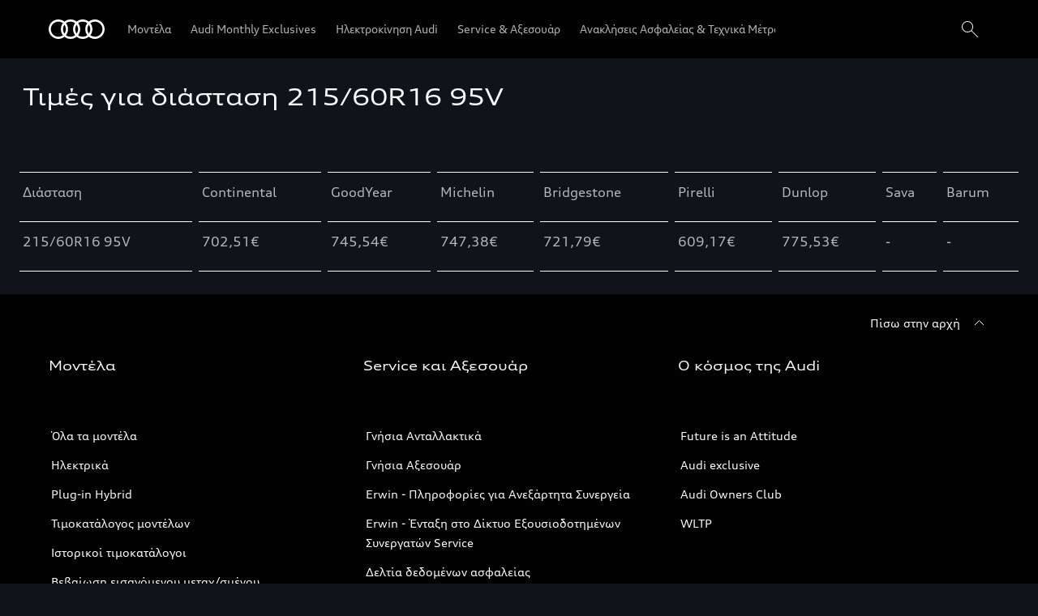

--- FILE ---
content_type: application/javascript; charset=utf-8
request_url: https://tms.audi.com/audi/nemo-gr/code/d317ecd6e8ac664e1b19ac4a6eba814d.js?conditionId0=639050
body_size: 2628
content:
Bootstrapper.bindEventImmediate(function(){var ensEventContext=this;if(ensEventContext==window)ensEventContext=undefined;var Bootstrapper=window["Bootstrapper"];Bootstrapper.currentRuleId=3743498;Bootstrapper.currentDeploymentId=657386;var ensightenOptions=Bootstrapper.ensightenOptions;if("script"==="image"){var params=["random\x3d"+Math.floor(Math.random()*1E13),"value\x3d"+""+"","label\x3d"+"SF5iCIGK168BEJrE4vYC","guid\x3dON","script\x3d0"];if("")params.push("currency_code\x3d"+"");if("")params.push("oid\x3d"+
"");if("")params.push("bg\x3d"+"");if("")params.push("hl\x3d"+"");if("")params.push("rfmt\x3d"+"");var customParamsObj={},customParams=[];for(var i in customParamsObj)customParams.push(i+"\x3d"+customParamsObj[i]);if(customParams)params.push("data\x3d"+encodeURIComponent(customParams.join(";")));(new Image).src="https://www.googleadservices.com/pagead/conversion/"+"10809161115"+"/?"+params.join("\x26")}else if("script"==="script")Bootstrapper.loadScriptCallback("//www.googleadservices.com/pagead/conversion_async.js",
function(){window.google_trackConversion({"google_conversion_id":parseInt("10809161115",10),"google_conversion_label":"SF5iCIGK168BEJrE4vYC","google_conversion_value":""+"","google_conversion_currency":"","google_conversion_language":"","google_conversion_format":"","google_conversion_color":"","google_conversion_order_id":"","google_custom_params":{},"google_remarketing_only":false})});Bootstrapper.triggerEvent(3743498,657386)},3743498,657386,1037,["Global - NeMo - Configuration Start"]);
Bootstrapper.bindEventImmediate(function(){var ensEventContext=this;if(ensEventContext==window)ensEventContext=undefined;var Bootstrapper=window["Bootstrapper"];Bootstrapper.currentRuleId=3348476;Bootstrapper.currentDeploymentId=657388;var ensightenOptions=Bootstrapper.ensightenOptions;var facebookPixelID="245988972732953";var eventType="AddToCart";var isCustomEvent="AddToCart"==="CustomEvent"?true:false;var eventType=isCustomEvent?"":"AddToCart";var eventName;if(false)if(isCustomEvent)eventName=
"trackSingleCustom";else eventName="trackSingle";else if(isCustomEvent)eventName="trackCustom";else eventName="track";var customData={};if("")customData["value"]="";if("")customData["currency"]="";if("")customData["content_name"]="";if("")customData["content_category"]="";if("")customData["content_ids"]=""?"".split(","):"";if("")customData["content_type"]="";if("")customData["num_items"]="";if("")customData["search_string"]="";if("")customData["status"]="";if(true)var interval=setInterval(function(){if(window.fbq){if(false)fbq(eventName,
facebookPixelID,eventType,customData);else fbq(eventName,eventType,customData);clearInterval(interval)}},100);else if(false)fbq(eventName,facebookPixelID,eventType,customData);else fbq(eventName,eventType,customData);Bootstrapper.triggerEvent(3348476,657388)},3348476,657388,733,["Global - NeMo - Configuration Start"]);
Bootstrapper.bindEventImmediate(function(){var ensEventContext=this;if(ensEventContext==window)ensEventContext=undefined;var Bootstrapper=window["Bootstrapper"];Bootstrapper.currentRuleId=3742625;Bootstrapper.currentDeploymentId=657552;var ensightenOptions=Bootstrapper.ensightenOptions;var facebookPixelID="355383126593406";var eventType="CustomEvent";var isCustomEvent="CustomEvent"==="CustomEvent"?true:false;var eventType=isCustomEvent?"Configurator Start":"CustomEvent";var eventName;if(false)if(isCustomEvent)eventName=
"trackSingleCustom";else eventName="trackSingle";else if(isCustomEvent)eventName="trackCustom";else eventName="track";var customData={};if("")customData["value"]="";if("")customData["currency"]="";if("")customData["content_name"]="";if("")customData["content_category"]="";if("")customData["content_ids"]=""?"".split(","):"";if("")customData["content_type"]="";if("")customData["num_items"]="";if("")customData["search_string"]="";if("")customData["status"]="";if(true)var interval=setInterval(function(){if(window.fbq){fbq.agent=
fbq.agent||"tmensighten";fbq.uuidGen=function(){return"xxxxxxxx-xxxx-4xxx-yxxx-xxxxxxxxxxxx".replace(/[xy]/g,function(c){var r=Math.random()*16|0,v=c=="x"?r:r&3|8;return v.toString(16)})};var idObj={};idObj.eventID=fbq.uuidGen();if(false){fbq.storedEvent=fbq.storedEvent||{};fbq.storedEvent[eventType]=idObj.eventID}if(false)fbq(eventName,facebookPixelID,eventType,customData,idObj);else fbq(eventName,eventType,customData,idObj);clearInterval(interval)}},100);else if(false)fbq(eventName,facebookPixelID,
eventType,customData);else fbq(eventName,eventType,customData);Bootstrapper.triggerEvent(3742625,657552)},3742625,657552,733,["Global - NeMo - Configuration Start"]);
Bootstrapper.bindEventImmediate(function(){var ensEventContext=this;if(ensEventContext==window)ensEventContext=undefined;var Bootstrapper=window["Bootstrapper"];Bootstrapper.currentRuleId=3742623;Bootstrapper.currentDeploymentId=657553;var ensightenOptions=Bootstrapper.ensightenOptions;Bootstrapper.data.resolve(["58894"],function(manage_58894){var ensVar0=function(){return manage_58894};var facebookPixelID="355383126593406";var eventType="CustomEvent";var isCustomEvent="CustomEvent"==="CustomEvent"?
true:false;var eventType=isCustomEvent?"Configurator Finish":"CustomEvent";var eventName;if(true)if(isCustomEvent)eventName="trackSingleCustom";else eventName="trackSingle";else if(isCustomEvent)eventName="trackCustom";else eventName="track";var customData={};if(ensVar0.call(this))customData["value"]=ensVar0.call(this);if("")customData["currency"]="";if("")customData["content_name"]="";if("")customData["content_category"]="";if("")customData["content_ids"]=""?"".split(","):"";if("")customData["content_type"]=
"";if("")customData["num_items"]="";if("")customData["search_string"]="";if("")customData["status"]="";if(true)var interval=setInterval(function(){if(window.fbq){fbq.agent=fbq.agent||"tmensighten";fbq.uuidGen=function(){return"xxxxxxxx-xxxx-4xxx-yxxx-xxxxxxxxxxxx".replace(/[xy]/g,function(c){var r=Math.random()*16|0,v=c=="x"?r:r&3|8;return v.toString(16)})};var idObj={};idObj.eventID=fbq.uuidGen();if(false){fbq.storedEvent=fbq.storedEvent||{};fbq.storedEvent[eventType]=idObj.eventID}if(true)fbq(eventName,
facebookPixelID,eventType,customData,idObj);else fbq(eventName,eventType,customData,idObj);clearInterval(interval)}},100);else if(true)fbq(eventName,facebookPixelID,eventType,customData);else fbq(eventName,eventType,customData)});Bootstrapper.triggerEvent(3742623,657553)},3742623,657553,733,["Global - NeMo - Configuration Finish"]);
Bootstrapper.bindEventImmediate(function(){var ensEventContext=this;if(ensEventContext==window)ensEventContext=undefined;var Bootstrapper=window["Bootstrapper"];Bootstrapper.currentRuleId=4095839;Bootstrapper.currentDeploymentId=657554;var ensightenOptions=Bootstrapper.ensightenOptions;Bootstrapper["UA_ga_events"]=Bootstrapper["UA_ga_events"]||[];Bootstrapper.ensEvent.add("Global - NeMo - Configuration Finish",function(){var ensEventContext=this;if(ensEventContext==window)ensEventContext=undefined;
var sendObj={"hitType":"event","eventAction":"Finish","eventCategory":"Configuration","eventLabel":Bootstrapper.data.resolve("Manage.Product.Global - NeMo - Model Name"),"transport":""};Bootstrapper["UA_ga_events"].push(sendObj)});Bootstrapper.triggerEvent(4095839,657554)},4095839,657554,601,["config_complete"]);
Bootstrapper.bindEventImmediate(function(){var ensEventContext=this;if(ensEventContext==window)ensEventContext=undefined;var Bootstrapper=window["Bootstrapper"];Bootstrapper.currentRuleId=3743485;Bootstrapper.currentDeploymentId=657555;var ensightenOptions=Bootstrapper.ensightenOptions;if("script"==="image"){var params=["random\x3d"+Math.floor(Math.random()*1E13),"value\x3d"+""+"","label\x3d"+"Ax0eCOuYj98BEJrE4vYC","guid\x3dON","script\x3d0"];if("")params.push("currency_code\x3d"+"");if("")params.push("oid\x3d"+
"");if("")params.push("bg\x3d"+"");if("")params.push("hl\x3d"+"");if("")params.push("rfmt\x3d"+"");var customParamsObj={},customParams=[];for(var i in customParamsObj)customParams.push(i+"\x3d"+customParamsObj[i]);if(customParams)params.push("data\x3d"+encodeURIComponent(customParams.join(";")));(new Image).src="https://www.googleadservices.com/pagead/conversion/"+"10809161115"+"/?"+params.join("\x26")}else if("script"==="script")Bootstrapper.loadScriptCallback("//www.googleadservices.com/pagead/conversion_async.js",
function(){window.google_trackConversion({"google_conversion_id":parseInt("10809161115",10),"google_conversion_label":"Ax0eCOuYj98BEJrE4vYC","google_conversion_value":""+"","google_conversion_currency":"","google_conversion_language":"","google_conversion_format":"","google_conversion_color":"","google_conversion_order_id":"","google_custom_params":{},"google_remarketing_only":false})});Bootstrapper.triggerEvent(3743485,657555)},3743485,657555,1037,["Global - NeMo - Configuration Finish"]);
Bootstrapper.bindEventDependencyImmediate(function(){var ensEventContext=this;if(ensEventContext==window)ensEventContext=undefined;var Bootstrapper=window["Bootstrapper"];Bootstrapper.currentRuleId=3743019;Bootstrapper.currentDeploymentId=658374;var ensightenOptions=Bootstrapper.ensightenOptions;Bootstrapper["UA_ga_events"]=Bootstrapper["UA_ga_events"]||[];window["dataLayer"]=window["dataLayer"]||[];window.gtag=window.gtag||function(){window["dataLayer"].push(arguments)};gtag("js",new Date);Bootstrapper["UA_ga_events"].push({hit_type:"event",
event_action:"Start",eventObj:{event_category:"Configuration",event_label:"Configuration start"}});Bootstrapper.triggerEvent(3743019,658374)},3743019,["DEPENDENCYNEVERAVAILABLE"],658374,[657180],601,["Global - NeMo - Configuration Start"]);
Bootstrapper.bindImmediate(function(){var Bootstrapper=window["Bootstrapper"];var ensightenOptions=Bootstrapper.ensightenOptions;Bootstrapper.insertScript("https://www.googletagmanager.com/gtag/js?id\x3d"+"G-200XXJ9K28");window.dataLayer=window.dataLayer||[];var gtag=function(){window.dataLayer.push(arguments)};gtag("js",new Date);Bootstrapper.GA4_hasLoaded=false;Bootstrapper.GA4_events=Bootstrapper.GA4_events||[];Bootstrapper.GA4_events.push=function(){Array.prototype.push.apply(this,arguments);
if(Bootstrapper.GA4_hasLoaded)Bootstrapper.GA4_handleEvents();return};Bootstrapper.GA4_handleEvents=function(){for(var i=0;i<Bootstrapper.GA4_events.length;i++){var ev=Bootstrapper.GA4_events[i];gtag("event",ev.action,ev.eventObj||{})}Bootstrapper.GA4_events.splice(0,Bootstrapper.GA4_events.length)};Bootstrapper.bindPageSpecificCompletion(function(){setTimeout(function(){for(var f in Bootstrapper.GA4_fields||{})if(Bootstrapper.GA4_fields.hasOwnProperty(f))gtag("set",f,Bootstrapper.GA4_fields[f]);
gtag("set","user_properties",Bootstrapper.GA4_user_properties||{});var config={};gtag("config","G-200XXJ9K28",config);Bootstrapper.GA4_hasLoaded=true;Bootstrapper.GA4_handleEvents()},250)})},3950465,755017,1149);
Bootstrapper.bindEventImmediate(function(){var ensEventContext=this;if(ensEventContext==window)ensEventContext=undefined;var Bootstrapper=window["Bootstrapper"];Bootstrapper.currentRuleId=3959571;Bootstrapper.currentDeploymentId=755019;var ensightenOptions=Bootstrapper.ensightenOptions;Bootstrapper.GA4_events=Bootstrapper.GA4_events||[];var sort_object=function(obj){return Object.keys(obj).sort().reduce(function(a,b){a[b]=obj[b];if(!Array.isArray(a[b])&&typeof a[b]==="object"&&a[b]!==null)a[b]=sort_object(a[b]);
return a},{})};Bootstrapper.ensEvent.add(["Global - NeMo - Configuration Finish"],function(){var params={};params["Finished_Configuration"]=1;params=sort_object(params);Bootstrapper.GA4_events.push({"action":"Configuration Finish","eventObj":params})});Bootstrapper.triggerEvent(3959571,755019)},3959571,755019,1149,["Global - NeMo - Configuration Finish"]);
Bootstrapper.bindEventImmediate(function(){var ensEventContext=this;if(ensEventContext==window)ensEventContext=undefined;var Bootstrapper=window["Bootstrapper"];Bootstrapper.currentRuleId=3946388;Bootstrapper.currentDeploymentId=755020;var ensightenOptions=Bootstrapper.ensightenOptions;Bootstrapper.GA4_events=Bootstrapper.GA4_events||[];var sort_object=function(obj){return Object.keys(obj).sort().reduce(function(a,b){a[b]=obj[b];if(!Array.isArray(a[b])&&typeof a[b]==="object"&&a[b]!==null)a[b]=sort_object(a[b]);
return a},{})};Bootstrapper.ensEvent.add(["Global - NeMo - Configuration Start"],function(){var params={};params=sort_object(params);Bootstrapper.GA4_events.push({"action":"Configuration Start","eventObj":params})});Bootstrapper.triggerEvent(3946388,755020)},3946388,755020,1149,["Global - NeMo - Configuration Start"]);
Bootstrapper.bindImmediate(function(){var Bootstrapper=window["Bootstrapper"];var ensightenOptions=Bootstrapper.ensightenOptions;var is_valid_value=function(a){return String(typeof a)!=="undefined"&&a!==null&&a!==""};Bootstrapper.gtag=Bootstrapper.gtag||{};Bootstrapper.gtag.events=Bootstrapper.gtag.events||[];Bootstrapper.gtag.handle_events=Bootstrapper.gtag.handle_events||function(){for(var i=0;i<Bootstrapper.gtag.events.length;i++)Bootstrapper.gtag.events[i]();Bootstrapper.gtag.events.splice(0,
Bootstrapper.gtag.events.length)};Bootstrapper.gtag.events.push=function(){Array.prototype.push.apply(this,arguments);Bootstrapper.gtag.handle_events();return};window.dataLayer=window.dataLayer||[];var gtag=function(){window.dataLayer.push(arguments)};gtag("js",new Date);gtag("set","developer_id.dNjQwYj",true);var ids=[];if(is_valid_value("AW-10809161115"))ids.push("AW-10809161115");var config_properties={};Bootstrapper.gtag_ids=Bootstrapper.gtag_ids||[];Bootstrapper.loadScriptCallback("https://www.googletagmanager.com/gtag/js?id\x3d"+
ids[0],function(){for(var i=0;i<ids.length;i++){var id=ids[i];if(!~Bootstrapper.gtag_ids.indexOf(id)){gtag("config",id,config_properties);Bootstrapper.gtag_ids.push(id)}}Bootstrapper.gtag.handle_events()})},4179462,786955,1141);
Bootstrapper.bindImmediate(function(){var Bootstrapper=window["Bootstrapper"];var ensightenOptions=Bootstrapper.ensightenOptions;var is_valid_value=function(a){return String(typeof a)!=="undefined"&&a!==null&&a!==""};Bootstrapper.gtag=Bootstrapper.gtag||{};Bootstrapper.gtag.events=Bootstrapper.gtag.events||[];Bootstrapper.gtag.handle_events=Bootstrapper.gtag.handle_events||function(){for(var i=0;i<Bootstrapper.gtag.events.length;i++)Bootstrapper.gtag.events[i]();Bootstrapper.gtag.events.splice(0,
Bootstrapper.gtag.events.length)};Bootstrapper.gtag.events.push=function(){Array.prototype.push.apply(this,arguments);Bootstrapper.gtag.handle_events();return};window.dataLayer=window.dataLayer||[];var gtag=function(){window.dataLayer.push(arguments)};gtag("js",new Date);gtag("set","developer_id.dNjQwYj",true);var ids=[];if(is_valid_value("DC-13944265"))ids.push("DC-13944265");var config_properties={};Bootstrapper.gtag_ids=Bootstrapper.gtag_ids||[];Bootstrapper.loadScriptCallback("https://www.googletagmanager.com/gtag/js?id\x3d"+
ids[0],function(){for(var i=0;i<ids.length;i++){var id=ids[i];if(!~Bootstrapper.gtag_ids.indexOf(id)){gtag("config",id,config_properties);Bootstrapper.gtag_ids.push(id)}}Bootstrapper.gtag.handle_events()})},4179478,786956,1108);

--- FILE ---
content_type: application/javascript; charset=utf-8
request_url: https://tms.audi.com/audi/nemo-gr/code/b23d234cff14755920f1ef4549b5eb3a.js
body_size: 1269
content:
Bootstrapper.bindImmediate(function(){var Bootstrapper=window["Bootstrapper"];var ensightenOptions=Bootstrapper.ensightenOptions;var matching={};var pixelID="355383126593406";if(false){if("")matching.em="".toLowerCase();if("")matching.fn="".toLowerCase();if("")matching.ln="".toLowerCase();if("")matching.ph="".toLowerCase();if("")matching.ge="".toLowerCase();if("")matching.db="";if("")matching.ct="".toLowerCase();if("")matching.st="".toLowerCase();if("")matching.zp="".toLowerCase()}if(!window.fbq){var n=
function(){n.callMethod?n.callMethod.apply(n,arguments):n.queue.push(arguments)};window.fbq=n;window._fbq=window._fbq||n;n.push=n;n.loaded=!0;n.version="2.0";n.queue=[];var locale="en_US"||"en_US";Bootstrapper.insertScript("https://connect.facebook.net/"+locale+"/fbevents.js")}fbq.agent="tmensighten";fbq.uuidGen=function(){return"xxxxxxxx-xxxx-4xxx-yxxx-xxxxxxxxxxxx".replace(/[xy]/g,function(c){var r=Math.random()*16|0,v=c=="x"?r:r&3|8;return v.toString(16)})};if(false){Bootstrapper.fbq=Bootstrapper.fbq||
{};Bootstrapper.fbq.loadCallback=Bootstrapper.fbq.loadCallback||function(cb){var fbInterval=setInterval(function(){if(fbq.getState&&fbq.getState()&&fbq.getState().pixels&&fbq.getState().pixels.length>0){cb();clearInterval(fbInterval)}},250);setTimeout(function(){clearInterval(fbInterval)},5E3)};Bootstrapper.fbq.hasPixelInitialized=Bootstrapper.fbq.hasPixelInitialized||function(pixelID){if(fbq.getState&&fbq.getState()&&fbq.getState().pixels&&fbq.getState().pixels.length>0){var pixelsInit=fbq.getState().pixels;
for(var i=0;i<pixelsInit.length;i++)if(pixelsInit[i].id===pixelID)return true}return false}}if(!false||false&&!Bootstrapper.fbq.hasPixelInitialized(pixelID)){false?fbq("dataProcessingOptions",["LDU"],"",""):fbq("dataProcessingOptions",[]);false?fbq("init",pixelID,matching):fbq("init",pixelID);fbq("set","autoConfig",false,pixelID);var idObj={};idObj.eventID=fbq.uuidGen();if(false){fbq.storedEvent=fbq.storedEvent||{};fbq.storedEvent.PageView=idObj.eventID}fbq("track","PageView",undefined,idObj)}},3935371,
657378,733);
Bootstrapper.bindImmediate(function(){var Bootstrapper=window["Bootstrapper"];var ensightenOptions=Bootstrapper.ensightenOptions;Bootstrapper["UA_ga_events"]=Bootstrapper["UA_ga_events"]||[];Bootstrapper.ensEvent.add("Global - NeMo - Configuration Start",function(){var ensEventContext=this;if(ensEventContext==window)ensEventContext=undefined;var sendObj={"hitType":"event","eventAction":"Start","eventCategory":"Configuration","eventLabel":Bootstrapper.data.resolve("Manage.Product.Global - NeMo - Model Name"),"transport":""};
Bootstrapper["UA_ga_events"].push(sendObj)})},3349922,657560,601);
Bootstrapper.bindImmediate(function(){var Bootstrapper=window["Bootstrapper"];var ensightenOptions=Bootstrapper.ensightenOptions;var accountIDs=[];accountIDs.push("UA-74685469-1");accountIDs.push("AW-785949210");var overridesObj={};overridesObj["conversion_linker"]=false;function doConfig(){for(var i=0;i<accountIDs.length;i++)gtag("config",accountIDs[i],overridesObj)}if(window.dataLayer&&window.gtag)doConfig();else Bootstrapper.loadScriptCallback("https://www.googletagmanager.com/gtag/js?id\x3d"+accountIDs[0],
function(){window.dataLayer=window.dataLayer||[];window.gtag=function(){dataLayer.push(arguments)};gtag("js",new Date);doConfig()})},3353311,658381,1120);

--- FILE ---
content_type: application/javascript
request_url: https://fa-editorial-table-aemh.cdn.prod.arcade.apps.one.audi/v1.2.11/fh/app-alpha.js
body_size: 83894
content:
/*! For license information please see app-alpha.js.LICENSE.txt */
!function(e,t){if("object"==typeof exports&&"object"==typeof module)module.exports=t(require("@oneaudi/unified-web-alpha-common"),require("react"),require("styled-components"));else if("function"==typeof define&&define.amd)define(["@oneaudi/unified-web-alpha-common","react","styled-components"],t);else{var n="object"==typeof exports?t(require("@oneaudi/unified-web-alpha-common"),require("react"),require("styled-components")):t(e["@oneaudi/unified-web-alpha-common"],e.react,e["styled-components"]);for(var r in n)("object"==typeof exports?exports:e)[r]=n[r]}}(this,((e,t,n)=>(()=>{var r={5:(e,t,n)=>{var r=n(48),a=n(930),o=n(327);function i(e,t){return new o(t).process(e)}(t=e.exports=i).filterXSS=i,t.FilterXSS=o,function(){for(var e in r)t[e]=r[e];for(var n in a)t[n]=a[n]}(),"undefined"!=typeof window&&(window.filterXSS=e.exports),"undefined"!=typeof self&&"undefined"!=typeof DedicatedWorkerGlobalScope&&self instanceof DedicatedWorkerGlobalScope&&(self.filterXSS=e.exports)},18:(e,t,n)=>{var r=n(43),a=n(473);for(var o in(t=e.exports=function(e,t){return new a(t).process(e)}).FilterCSS=a,r)t[o]=r[o];"undefined"!=typeof window&&(window.filterCSS=e.exports)},20:(e,t,n)=>{"use strict";var r=n(155),a=Symbol.for("react.element"),o=Symbol.for("react.fragment"),i=Object.prototype.hasOwnProperty,s=r.__SECRET_INTERNALS_DO_NOT_USE_OR_YOU_WILL_BE_FIRED.ReactCurrentOwner,l={key:!0,ref:!0,__self:!0,__source:!0};function c(e,t,n){var r,o={},c=null,u=null;for(r in void 0!==n&&(c=""+n),void 0!==t.key&&(c=""+t.key),void 0!==t.ref&&(u=t.ref),t)i.call(t,r)&&!l.hasOwnProperty(r)&&(o[r]=t[r]);if(e&&e.defaultProps)for(r in t=e.defaultProps)void 0===o[r]&&(o[r]=t[r]);return{$$typeof:a,type:e,key:c,ref:u,props:o,_owner:s.current}}t.Fragment=o,t.jsx=c,t.jsxs=c},43:(e,t)=>{function n(){return{"align-content":!1,"align-items":!1,"align-self":!1,"alignment-adjust":!1,"alignment-baseline":!1,all:!1,"anchor-point":!1,animation:!1,"animation-delay":!1,"animation-direction":!1,"animation-duration":!1,"animation-fill-mode":!1,"animation-iteration-count":!1,"animation-name":!1,"animation-play-state":!1,"animation-timing-function":!1,azimuth:!1,"backface-visibility":!1,background:!0,"background-attachment":!0,"background-clip":!0,"background-color":!0,"background-image":!0,"background-origin":!0,"background-position":!0,"background-repeat":!0,"background-size":!0,"baseline-shift":!1,binding:!1,bleed:!1,"bookmark-label":!1,"bookmark-level":!1,"bookmark-state":!1,border:!0,"border-bottom":!0,"border-bottom-color":!0,"border-bottom-left-radius":!0,"border-bottom-right-radius":!0,"border-bottom-style":!0,"border-bottom-width":!0,"border-collapse":!0,"border-color":!0,"border-image":!0,"border-image-outset":!0,"border-image-repeat":!0,"border-image-slice":!0,"border-image-source":!0,"border-image-width":!0,"border-left":!0,"border-left-color":!0,"border-left-style":!0,"border-left-width":!0,"border-radius":!0,"border-right":!0,"border-right-color":!0,"border-right-style":!0,"border-right-width":!0,"border-spacing":!0,"border-style":!0,"border-top":!0,"border-top-color":!0,"border-top-left-radius":!0,"border-top-right-radius":!0,"border-top-style":!0,"border-top-width":!0,"border-width":!0,bottom:!1,"box-decoration-break":!0,"box-shadow":!0,"box-sizing":!0,"box-snap":!0,"box-suppress":!0,"break-after":!0,"break-before":!0,"break-inside":!0,"caption-side":!1,chains:!1,clear:!0,clip:!1,"clip-path":!1,"clip-rule":!1,color:!0,"color-interpolation-filters":!0,"column-count":!1,"column-fill":!1,"column-gap":!1,"column-rule":!1,"column-rule-color":!1,"column-rule-style":!1,"column-rule-width":!1,"column-span":!1,"column-width":!1,columns:!1,contain:!1,content:!1,"counter-increment":!1,"counter-reset":!1,"counter-set":!1,crop:!1,cue:!1,"cue-after":!1,"cue-before":!1,cursor:!1,direction:!1,display:!0,"display-inside":!0,"display-list":!0,"display-outside":!0,"dominant-baseline":!1,elevation:!1,"empty-cells":!1,filter:!1,flex:!1,"flex-basis":!1,"flex-direction":!1,"flex-flow":!1,"flex-grow":!1,"flex-shrink":!1,"flex-wrap":!1,float:!1,"float-offset":!1,"flood-color":!1,"flood-opacity":!1,"flow-from":!1,"flow-into":!1,font:!0,"font-family":!0,"font-feature-settings":!0,"font-kerning":!0,"font-language-override":!0,"font-size":!0,"font-size-adjust":!0,"font-stretch":!0,"font-style":!0,"font-synthesis":!0,"font-variant":!0,"font-variant-alternates":!0,"font-variant-caps":!0,"font-variant-east-asian":!0,"font-variant-ligatures":!0,"font-variant-numeric":!0,"font-variant-position":!0,"font-weight":!0,grid:!1,"grid-area":!1,"grid-auto-columns":!1,"grid-auto-flow":!1,"grid-auto-rows":!1,"grid-column":!1,"grid-column-end":!1,"grid-column-start":!1,"grid-row":!1,"grid-row-end":!1,"grid-row-start":!1,"grid-template":!1,"grid-template-areas":!1,"grid-template-columns":!1,"grid-template-rows":!1,"hanging-punctuation":!1,height:!0,hyphens:!1,icon:!1,"image-orientation":!1,"image-resolution":!1,"ime-mode":!1,"initial-letters":!1,"inline-box-align":!1,"justify-content":!1,"justify-items":!1,"justify-self":!1,left:!1,"letter-spacing":!0,"lighting-color":!0,"line-box-contain":!1,"line-break":!1,"line-grid":!1,"line-height":!1,"line-snap":!1,"line-stacking":!1,"line-stacking-ruby":!1,"line-stacking-shift":!1,"line-stacking-strategy":!1,"list-style":!0,"list-style-image":!0,"list-style-position":!0,"list-style-type":!0,margin:!0,"margin-bottom":!0,"margin-left":!0,"margin-right":!0,"margin-top":!0,"marker-offset":!1,"marker-side":!1,marks:!1,mask:!1,"mask-box":!1,"mask-box-outset":!1,"mask-box-repeat":!1,"mask-box-slice":!1,"mask-box-source":!1,"mask-box-width":!1,"mask-clip":!1,"mask-image":!1,"mask-origin":!1,"mask-position":!1,"mask-repeat":!1,"mask-size":!1,"mask-source-type":!1,"mask-type":!1,"max-height":!0,"max-lines":!1,"max-width":!0,"min-height":!0,"min-width":!0,"move-to":!1,"nav-down":!1,"nav-index":!1,"nav-left":!1,"nav-right":!1,"nav-up":!1,"object-fit":!1,"object-position":!1,opacity:!1,order:!1,orphans:!1,outline:!1,"outline-color":!1,"outline-offset":!1,"outline-style":!1,"outline-width":!1,overflow:!1,"overflow-wrap":!1,"overflow-x":!1,"overflow-y":!1,padding:!0,"padding-bottom":!0,"padding-left":!0,"padding-right":!0,"padding-top":!0,page:!1,"page-break-after":!1,"page-break-before":!1,"page-break-inside":!1,"page-policy":!1,pause:!1,"pause-after":!1,"pause-before":!1,perspective:!1,"perspective-origin":!1,pitch:!1,"pitch-range":!1,"play-during":!1,position:!1,"presentation-level":!1,quotes:!1,"region-fragment":!1,resize:!1,rest:!1,"rest-after":!1,"rest-before":!1,richness:!1,right:!1,rotation:!1,"rotation-point":!1,"ruby-align":!1,"ruby-merge":!1,"ruby-position":!1,"shape-image-threshold":!1,"shape-outside":!1,"shape-margin":!1,size:!1,speak:!1,"speak-as":!1,"speak-header":!1,"speak-numeral":!1,"speak-punctuation":!1,"speech-rate":!1,stress:!1,"string-set":!1,"tab-size":!1,"table-layout":!1,"text-align":!0,"text-align-last":!0,"text-combine-upright":!0,"text-decoration":!0,"text-decoration-color":!0,"text-decoration-line":!0,"text-decoration-skip":!0,"text-decoration-style":!0,"text-emphasis":!0,"text-emphasis-color":!0,"text-emphasis-position":!0,"text-emphasis-style":!0,"text-height":!0,"text-indent":!0,"text-justify":!0,"text-orientation":!0,"text-overflow":!0,"text-shadow":!0,"text-space-collapse":!0,"text-transform":!0,"text-underline-position":!0,"text-wrap":!0,top:!1,transform:!1,"transform-origin":!1,"transform-style":!1,transition:!1,"transition-delay":!1,"transition-duration":!1,"transition-property":!1,"transition-timing-function":!1,"unicode-bidi":!1,"vertical-align":!1,visibility:!1,"voice-balance":!1,"voice-duration":!1,"voice-family":!1,"voice-pitch":!1,"voice-range":!1,"voice-rate":!1,"voice-stress":!1,"voice-volume":!1,volume:!1,"white-space":!1,widows:!1,width:!0,"will-change":!1,"word-break":!0,"word-spacing":!0,"word-wrap":!0,"wrap-flow":!1,"wrap-through":!1,"writing-mode":!1,"z-index":!1}}var r=/javascript\s*\:/gim;t.whiteList={"align-content":!1,"align-items":!1,"align-self":!1,"alignment-adjust":!1,"alignment-baseline":!1,all:!1,"anchor-point":!1,animation:!1,"animation-delay":!1,"animation-direction":!1,"animation-duration":!1,"animation-fill-mode":!1,"animation-iteration-count":!1,"animation-name":!1,"animation-play-state":!1,"animation-timing-function":!1,azimuth:!1,"backface-visibility":!1,background:!0,"background-attachment":!0,"background-clip":!0,"background-color":!0,"background-image":!0,"background-origin":!0,"background-position":!0,"background-repeat":!0,"background-size":!0,"baseline-shift":!1,binding:!1,bleed:!1,"bookmark-label":!1,"bookmark-level":!1,"bookmark-state":!1,border:!0,"border-bottom":!0,"border-bottom-color":!0,"border-bottom-left-radius":!0,"border-bottom-right-radius":!0,"border-bottom-style":!0,"border-bottom-width":!0,"border-collapse":!0,"border-color":!0,"border-image":!0,"border-image-outset":!0,"border-image-repeat":!0,"border-image-slice":!0,"border-image-source":!0,"border-image-width":!0,"border-left":!0,"border-left-color":!0,"border-left-style":!0,"border-left-width":!0,"border-radius":!0,"border-right":!0,"border-right-color":!0,"border-right-style":!0,"border-right-width":!0,"border-spacing":!0,"border-style":!0,"border-top":!0,"border-top-color":!0,"border-top-left-radius":!0,"border-top-right-radius":!0,"border-top-style":!0,"border-top-width":!0,"border-width":!0,bottom:!1,"box-decoration-break":!0,"box-shadow":!0,"box-sizing":!0,"box-snap":!0,"box-suppress":!0,"break-after":!0,"break-before":!0,"break-inside":!0,"caption-side":!1,chains:!1,clear:!0,clip:!1,"clip-path":!1,"clip-rule":!1,color:!0,"color-interpolation-filters":!0,"column-count":!1,"column-fill":!1,"column-gap":!1,"column-rule":!1,"column-rule-color":!1,"column-rule-style":!1,"column-rule-width":!1,"column-span":!1,"column-width":!1,columns:!1,contain:!1,content:!1,"counter-increment":!1,"counter-reset":!1,"counter-set":!1,crop:!1,cue:!1,"cue-after":!1,"cue-before":!1,cursor:!1,direction:!1,display:!0,"display-inside":!0,"display-list":!0,"display-outside":!0,"dominant-baseline":!1,elevation:!1,"empty-cells":!1,filter:!1,flex:!1,"flex-basis":!1,"flex-direction":!1,"flex-flow":!1,"flex-grow":!1,"flex-shrink":!1,"flex-wrap":!1,float:!1,"float-offset":!1,"flood-color":!1,"flood-opacity":!1,"flow-from":!1,"flow-into":!1,font:!0,"font-family":!0,"font-feature-settings":!0,"font-kerning":!0,"font-language-override":!0,"font-size":!0,"font-size-adjust":!0,"font-stretch":!0,"font-style":!0,"font-synthesis":!0,"font-variant":!0,"font-variant-alternates":!0,"font-variant-caps":!0,"font-variant-east-asian":!0,"font-variant-ligatures":!0,"font-variant-numeric":!0,"font-variant-position":!0,"font-weight":!0,grid:!1,"grid-area":!1,"grid-auto-columns":!1,"grid-auto-flow":!1,"grid-auto-rows":!1,"grid-column":!1,"grid-column-end":!1,"grid-column-start":!1,"grid-row":!1,"grid-row-end":!1,"grid-row-start":!1,"grid-template":!1,"grid-template-areas":!1,"grid-template-columns":!1,"grid-template-rows":!1,"hanging-punctuation":!1,height:!0,hyphens:!1,icon:!1,"image-orientation":!1,"image-resolution":!1,"ime-mode":!1,"initial-letters":!1,"inline-box-align":!1,"justify-content":!1,"justify-items":!1,"justify-self":!1,left:!1,"letter-spacing":!0,"lighting-color":!0,"line-box-contain":!1,"line-break":!1,"line-grid":!1,"line-height":!1,"line-snap":!1,"line-stacking":!1,"line-stacking-ruby":!1,"line-stacking-shift":!1,"line-stacking-strategy":!1,"list-style":!0,"list-style-image":!0,"list-style-position":!0,"list-style-type":!0,margin:!0,"margin-bottom":!0,"margin-left":!0,"margin-right":!0,"margin-top":!0,"marker-offset":!1,"marker-side":!1,marks:!1,mask:!1,"mask-box":!1,"mask-box-outset":!1,"mask-box-repeat":!1,"mask-box-slice":!1,"mask-box-source":!1,"mask-box-width":!1,"mask-clip":!1,"mask-image":!1,"mask-origin":!1,"mask-position":!1,"mask-repeat":!1,"mask-size":!1,"mask-source-type":!1,"mask-type":!1,"max-height":!0,"max-lines":!1,"max-width":!0,"min-height":!0,"min-width":!0,"move-to":!1,"nav-down":!1,"nav-index":!1,"nav-left":!1,"nav-right":!1,"nav-up":!1,"object-fit":!1,"object-position":!1,opacity:!1,order:!1,orphans:!1,outline:!1,"outline-color":!1,"outline-offset":!1,"outline-style":!1,"outline-width":!1,overflow:!1,"overflow-wrap":!1,"overflow-x":!1,"overflow-y":!1,padding:!0,"padding-bottom":!0,"padding-left":!0,"padding-right":!0,"padding-top":!0,page:!1,"page-break-after":!1,"page-break-before":!1,"page-break-inside":!1,"page-policy":!1,pause:!1,"pause-after":!1,"pause-before":!1,perspective:!1,"perspective-origin":!1,pitch:!1,"pitch-range":!1,"play-during":!1,position:!1,"presentation-level":!1,quotes:!1,"region-fragment":!1,resize:!1,rest:!1,"rest-after":!1,"rest-before":!1,richness:!1,right:!1,rotation:!1,"rotation-point":!1,"ruby-align":!1,"ruby-merge":!1,"ruby-position":!1,"shape-image-threshold":!1,"shape-outside":!1,"shape-margin":!1,size:!1,speak:!1,"speak-as":!1,"speak-header":!1,"speak-numeral":!1,"speak-punctuation":!1,"speech-rate":!1,stress:!1,"string-set":!1,"tab-size":!1,"table-layout":!1,"text-align":!0,"text-align-last":!0,"text-combine-upright":!0,"text-decoration":!0,"text-decoration-color":!0,"text-decoration-line":!0,"text-decoration-skip":!0,"text-decoration-style":!0,"text-emphasis":!0,"text-emphasis-color":!0,"text-emphasis-position":!0,"text-emphasis-style":!0,"text-height":!0,"text-indent":!0,"text-justify":!0,"text-orientation":!0,"text-overflow":!0,"text-shadow":!0,"text-space-collapse":!0,"text-transform":!0,"text-underline-position":!0,"text-wrap":!0,top:!1,transform:!1,"transform-origin":!1,"transform-style":!1,transition:!1,"transition-delay":!1,"transition-duration":!1,"transition-property":!1,"transition-timing-function":!1,"unicode-bidi":!1,"vertical-align":!1,visibility:!1,"voice-balance":!1,"voice-duration":!1,"voice-family":!1,"voice-pitch":!1,"voice-range":!1,"voice-rate":!1,"voice-stress":!1,"voice-volume":!1,volume:!1,"white-space":!1,widows:!1,width:!0,"will-change":!1,"word-break":!0,"word-spacing":!0,"word-wrap":!0,"wrap-flow":!1,"wrap-through":!1,"writing-mode":!1,"z-index":!1},t.getDefaultWhiteList=n,t.onAttr=function(e,t,n){},t.onIgnoreAttr=function(e,t,n){},t.safeAttrValue=function(e,t){return r.test(t)?"":t}},48:(e,t,n)=>{var r=n(18).FilterCSS,a=n(18).getDefaultWhiteList,o=n(349);var i=new r;function s(e){return e.replace(l,"&lt;").replace(c,"&gt;")}var l=/</g,c=/>/g,u=/"/g,d=/&quot;/g,p=/&#([a-zA-Z0-9]*);?/gim,h=/&colon;?/gim,m=/&newline;?/gim,E=/((j\s*a\s*v\s*a|v\s*b|l\s*i\s*v\s*e)\s*s\s*c\s*r\s*i\s*p\s*t\s*|m\s*o\s*c\s*h\s*a):/gi,f=/e\s*x\s*p\s*r\s*e\s*s\s*s\s*i\s*o\s*n\s*\(.*/gi,T=/u\s*r\s*l\s*\(.*/gi;function g(e){return e.replace(u,"&quot;")}function _(e){return e.replace(d,'"')}function A(e){return e.replace(p,(function(e,t){return"x"===t[0]||"X"===t[0]?String.fromCharCode(parseInt(t.substr(1),16)):String.fromCharCode(parseInt(t,10))}))}function S(e){return e.replace(h,":").replace(m," ")}function I(e){for(var t="",n=0,r=e.length;n<r;n++)t+=e.charCodeAt(n)<32?" ":e.charAt(n);return o.trim(t)}function C(e){return I(e=S(e=A(e=_(e))))}function y(e){return s(e=g(e))}t.whiteList={a:["target","href","title"],abbr:["title"],address:[],area:["shape","coords","href","alt"],article:[],aside:[],audio:["autoplay","controls","crossorigin","loop","muted","preload","src"],b:[],bdi:["dir"],bdo:["dir"],big:[],blockquote:["cite"],br:[],caption:[],center:[],cite:[],code:[],col:["align","valign","span","width"],colgroup:["align","valign","span","width"],dd:[],del:["datetime"],details:["open"],div:[],dl:[],dt:[],em:[],figcaption:[],figure:[],font:["color","size","face"],footer:[],h1:[],h2:[],h3:[],h4:[],h5:[],h6:[],header:[],hr:[],i:[],img:["src","alt","title","width","height","loading"],ins:["datetime"],kbd:[],li:[],mark:[],nav:[],ol:[],p:[],pre:[],s:[],section:[],small:[],span:[],sub:[],summary:[],sup:[],strong:[],strike:[],table:["width","border","align","valign"],tbody:["align","valign"],td:["width","rowspan","colspan","align","valign"],tfoot:["align","valign"],th:["width","rowspan","colspan","align","valign"],thead:["align","valign"],tr:["rowspan","align","valign"],tt:[],u:[],ul:[],video:["autoplay","controls","crossorigin","loop","muted","playsinline","poster","preload","src","height","width"]},t.getDefaultWhiteList=function(){return{a:["target","href","title"],abbr:["title"],address:[],area:["shape","coords","href","alt"],article:[],aside:[],audio:["autoplay","controls","crossorigin","loop","muted","preload","src"],b:[],bdi:["dir"],bdo:["dir"],big:[],blockquote:["cite"],br:[],caption:[],center:[],cite:[],code:[],col:["align","valign","span","width"],colgroup:["align","valign","span","width"],dd:[],del:["datetime"],details:["open"],div:[],dl:[],dt:[],em:[],figcaption:[],figure:[],font:["color","size","face"],footer:[],h1:[],h2:[],h3:[],h4:[],h5:[],h6:[],header:[],hr:[],i:[],img:["src","alt","title","width","height","loading"],ins:["datetime"],kbd:[],li:[],mark:[],nav:[],ol:[],p:[],pre:[],s:[],section:[],small:[],span:[],sub:[],summary:[],sup:[],strong:[],strike:[],table:["width","border","align","valign"],tbody:["align","valign"],td:["width","rowspan","colspan","align","valign"],tfoot:["align","valign"],th:["width","rowspan","colspan","align","valign"],thead:["align","valign"],tr:["rowspan","align","valign"],tt:[],u:[],ul:[],video:["autoplay","controls","crossorigin","loop","muted","playsinline","poster","preload","src","height","width"]}},t.onTag=function(e,t,n){},t.onIgnoreTag=function(e,t,n){},t.onTagAttr=function(e,t,n){},t.onIgnoreTagAttr=function(e,t,n){},t.safeAttrValue=function(e,t,n,r){if(n=C(n),"href"===t||"src"===t){if("#"===(n=o.trim(n)))return"#";if("http://"!==n.substr(0,7)&&"https://"!==n.substr(0,8)&&"mailto:"!==n.substr(0,7)&&"tel:"!==n.substr(0,4)&&"data:image/"!==n.substr(0,11)&&"ftp://"!==n.substr(0,6)&&"./"!==n.substr(0,2)&&"../"!==n.substr(0,3)&&"#"!==n[0]&&"/"!==n[0])return""}else if("background"===t){if(E.lastIndex=0,E.test(n))return""}else if("style"===t){if(f.lastIndex=0,f.test(n))return"";if(T.lastIndex=0,T.test(n)&&(E.lastIndex=0,E.test(n)))return"";!1!==r&&(n=(r=r||i).process(n))}return y(n)},t.escapeHtml=s,t.escapeQuote=g,t.unescapeQuote=_,t.escapeHtmlEntities=A,t.escapeDangerHtml5Entities=S,t.clearNonPrintableCharacter=I,t.friendlyAttrValue=C,t.escapeAttrValue=y,t.onIgnoreTagStripAll=function(){return""},t.StripTagBody=function(e,t){"function"!=typeof t&&(t=function(){});var n=!Array.isArray(e),r=[],a=!1;return{onIgnoreTag:function(i,s,l){if(function(t){return!!n||-1!==o.indexOf(e,t)}(i)){if(l.isClosing){var c=l.position+10;return r.push([!1!==a?a:l.position,c]),a=!1,"[/removed]"}return a||(a=l.position),"[removed]"}return t(i,s,l)},remove:function(e){var t="",n=0;return o.forEach(r,(function(r){t+=e.slice(n,r[0]),n=r[1]})),t+=e.slice(n)}}},t.stripCommentTag=function(e){for(var t="",n=0;n<e.length;){var r=e.indexOf("\x3c!--",n);if(-1===r){t+=e.slice(n);break}t+=e.slice(n,r);var a=e.indexOf("--\x3e",r);if(-1===a)break;n=a+3}return t},t.stripBlankChar=function(e){var t=e.split("");return(t=t.filter((function(e){var t=e.charCodeAt(0);return!(127===t||t<=31&&10!==t&&13!==t)}))).join("")},t.attributeWrapSign='"',t.cssFilter=i,t.getDefaultCSSWhiteList=a},100:e=>{e.exports={indexOf:function(e,t){var n,r;if(Array.prototype.indexOf)return e.indexOf(t);for(n=0,r=e.length;n<r;n++)if(e[n]===t)return n;return-1},forEach:function(e,t,n){var r,a;if(Array.prototype.forEach)return e.forEach(t,n);for(r=0,a=e.length;r<a;r++)t.call(n,e[r],r,e)},trim:function(e){return String.prototype.trim?e.trim():e.replace(/(^\s*)|(\s*$)/g,"")},trimRight:function(e){return String.prototype.trimRight?e.trimRight():e.replace(/(\s*$)/g,"")}}},155:e=>{"use strict";e.exports=t},229:function(e,t,n){"use strict";var r=(this&&this.__importDefault||function(e){return e&&e.__esModule?e:{default:e}})(n(870)),a=n(917);function o(e,t){var n={};return e&&"string"==typeof e?((0,r.default)(e,(function(e,r){e&&r&&(n[(0,a.camelCase)(e,t)]=r)})),n):n}o.default=o,e.exports=o},315:e=>{var t=/\/\*[^*]*\*+([^/*][^*]*\*+)*\//g,n=/\n/g,r=/^\s*/,a=/^(\*?[-#/*\\\w]+(\[[0-9a-z_-]+\])?)\s*/,o=/^:\s*/,i=/^((?:'(?:\\'|.)*?'|"(?:\\"|.)*?"|\([^)]*?\)|[^};])+)/,s=/^[;\s]*/,l=/^\s+|\s+$/g,c="";function u(e){return e?e.replace(l,c):c}e.exports=function(e,l){if("string"!=typeof e)throw new TypeError("First argument must be a string");if(!e)return[];l=l||{};var d=1,p=1;function h(e){var t=e.match(n);t&&(d+=t.length);var r=e.lastIndexOf("\n");p=~r?e.length-r:p+e.length}function m(){var e={line:d,column:p};return function(t){return t.position=new E(e),_(),t}}function E(e){this.start=e,this.end={line:d,column:p},this.source=l.source}E.prototype.content=e;var f=[];function T(t){var n=new Error(l.source+":"+d+":"+p+": "+t);if(n.reason=t,n.filename=l.source,n.line=d,n.column=p,n.source=e,!l.silent)throw n;f.push(n)}function g(t){var n=t.exec(e);if(n){var r=n[0];return h(r),e=e.slice(r.length),n}}function _(){g(r)}function A(e){var t;for(e=e||[];t=S();)!1!==t&&e.push(t);return e}function S(){var t=m();if("/"==e.charAt(0)&&"*"==e.charAt(1)){for(var n=2;c!=e.charAt(n)&&("*"!=e.charAt(n)||"/"!=e.charAt(n+1));)++n;if(n+=2,c===e.charAt(n-1))return T("End of comment missing");var r=e.slice(2,n-2);return p+=2,h(r),e=e.slice(n),p+=2,t({type:"comment",comment:r})}}function I(){var e=m(),n=g(a);if(n){if(S(),!g(o))return T("property missing ':'");var r=g(i),l=e({type:"declaration",property:u(n[0].replace(t,c)),value:r?u(r[0].replace(t,c)):c});return g(s),l}}return _(),function(){var e,t=[];for(A(t);e=I();)!1!==e&&(t.push(e),A(t));return t}()}},323:(e,t,n)=>{var r=n(100);e.exports=function(e,t){";"!==(e=r.trimRight(e))[e.length-1]&&(e+=";");var n=e.length,a=!1,o=0,i=0,s="";function l(){if(!a){var n=r.trim(e.slice(o,i)),l=n.indexOf(":");if(-1!==l){var c=r.trim(n.slice(0,l)),u=r.trim(n.slice(l+1));if(c){var d=t(o,s.length,c,u,n);d&&(s+=d+"; ")}}}o=i+1}for(;i<n;i++){var c=e[i];if("/"===c&&"*"===e[i+1]){var u=e.indexOf("*/",i+2);if(-1===u)break;o=(i=u+1)+1,a=!1}else"("===c?a=!0:")"===c?a=!1:";"===c?a||l():"\n"===c&&l()}return r.trim(s)}},327:(e,t,n)=>{var r=n(18).FilterCSS,a=n(48),o=n(930),i=o.parseTag,s=o.parseAttr,l=n(349);function c(e){return null==e}function u(e){(e=function(e){var t={};for(var n in e)t[n]=e[n];return t}(e||{})).stripIgnoreTag&&(e.onIgnoreTag&&console.error('Notes: cannot use these two options "stripIgnoreTag" and "onIgnoreTag" at the same time'),e.onIgnoreTag=a.onIgnoreTagStripAll),e.whiteList||e.allowList?e.whiteList=function(e){var t={};for(var n in e)Array.isArray(e[n])?t[n.toLowerCase()]=e[n].map((function(e){return e.toLowerCase()})):t[n.toLowerCase()]=e[n];return t}(e.whiteList||e.allowList):e.whiteList=a.whiteList,this.attributeWrapSign=!0===e.singleQuotedAttributeValue?"'":a.attributeWrapSign,e.onTag=e.onTag||a.onTag,e.onTagAttr=e.onTagAttr||a.onTagAttr,e.onIgnoreTag=e.onIgnoreTag||a.onIgnoreTag,e.onIgnoreTagAttr=e.onIgnoreTagAttr||a.onIgnoreTagAttr,e.safeAttrValue=e.safeAttrValue||a.safeAttrValue,e.escapeHtml=e.escapeHtml||a.escapeHtml,this.options=e,!1===e.css?this.cssFilter=!1:(e.css=e.css||{},this.cssFilter=new r(e.css))}u.prototype.process=function(e){if(!(e=(e=e||"").toString()))return"";var t=this,n=t.options,r=n.whiteList,o=n.onTag,u=n.onIgnoreTag,d=n.onTagAttr,p=n.onIgnoreTagAttr,h=n.safeAttrValue,m=n.escapeHtml,E=t.attributeWrapSign,f=t.cssFilter;n.stripBlankChar&&(e=a.stripBlankChar(e)),n.allowCommentTag||(e=a.stripCommentTag(e));var T=!1;n.stripIgnoreTagBody&&(T=a.StripTagBody(n.stripIgnoreTagBody,u),u=T.onIgnoreTag);var g=i(e,(function(e,t,n,a,i){var T={sourcePosition:e,position:t,isClosing:i,isWhite:Object.prototype.hasOwnProperty.call(r,n)},g=o(n,a,T);if(!c(g))return g;if(T.isWhite){if(T.isClosing)return"</"+n+">";var _=function(e){var t=l.spaceIndex(e);if(-1===t)return{html:"",closing:"/"===e[e.length-2]};var n="/"===(e=l.trim(e.slice(t+1,-1)))[e.length-1];return n&&(e=l.trim(e.slice(0,-1))),{html:e,closing:n}}(a),A=r[n],S=s(_.html,(function(e,t){var r=-1!==l.indexOf(A,e),a=d(n,e,t,r);return c(a)?r?(t=h(n,e,t,f))?e+"="+E+t+E:e:c(a=p(n,e,t,r))?void 0:a:a}));return a="<"+n,S&&(a+=" "+S),_.closing&&(a+=" /"),a+">"}return c(g=u(n,a,T))?m(a):g}),m);return T&&(g=T.remove(g)),g},e.exports=u},349:e=>{e.exports={indexOf:function(e,t){var n,r;if(Array.prototype.indexOf)return e.indexOf(t);for(n=0,r=e.length;n<r;n++)if(e[n]===t)return n;return-1},forEach:function(e,t,n){var r,a;if(Array.prototype.forEach)return e.forEach(t,n);for(r=0,a=e.length;r<a;r++)t.call(n,e[r],r,e)},trim:function(e){return String.prototype.trim?e.trim():e.replace(/(^\s*)|(\s*$)/g,"")},spaceIndex:function(e){var t=/\s|\n|\t/.exec(e);return t?t.index:-1}}},473:(e,t,n)=>{var r=n(43),a=n(323);function o(e){return null==e}function i(e){(e=function(e){var t={};for(var n in e)t[n]=e[n];return t}(e||{})).whiteList=e.whiteList||r.whiteList,e.onAttr=e.onAttr||r.onAttr,e.onIgnoreAttr=e.onIgnoreAttr||r.onIgnoreAttr,e.safeAttrValue=e.safeAttrValue||r.safeAttrValue,this.options=e}n(100),i.prototype.process=function(e){if(!(e=(e=e||"").toString()))return"";var t=this.options,n=t.whiteList,r=t.onAttr,i=t.onIgnoreAttr,s=t.safeAttrValue;return a(e,(function(e,t,a,l,c){var u=n[a],d=!1;if(!0===u?d=u:"function"==typeof u?d=u(l):u instanceof RegExp&&(d=u.test(l)),!0!==d&&(d=!1),l=s(a,l)){var p,h={position:t,sourcePosition:e,source:c,isWhite:d};return d?o(p=r(a,l,h))?a+":"+l:p:o(p=i(a,l,h))?void 0:p}}))},e.exports=i},694:e=>{"use strict";e.exports=n},848:(e,t,n)=>{"use strict";e.exports=n(20)},849:e=>{"use strict";var t=Object.prototype.hasOwnProperty,n=Object.prototype.toString,r=Object.defineProperty,a=Object.getOwnPropertyDescriptor,o=function(e){return"function"==typeof Array.isArray?Array.isArray(e):"[object Array]"===n.call(e)},i=function(e){if(!e||"[object Object]"!==n.call(e))return!1;var r,a=t.call(e,"constructor"),o=e.constructor&&e.constructor.prototype&&t.call(e.constructor.prototype,"isPrototypeOf");if(e.constructor&&!a&&!o)return!1;for(r in e);return void 0===r||t.call(e,r)},s=function(e,t){r&&"__proto__"===t.name?r(e,t.name,{enumerable:!0,configurable:!0,value:t.newValue,writable:!0}):e[t.name]=t.newValue},l=function(e,n){if("__proto__"===n){if(!t.call(e,n))return;if(a)return a(e,n).value}return e[n]};e.exports=function e(){var t,n,r,a,c,u,d=arguments[0],p=1,h=arguments.length,m=!1;for("boolean"==typeof d&&(m=d,d=arguments[1]||{},p=2),(null==d||"object"!=typeof d&&"function"!=typeof d)&&(d={});p<h;++p)if(null!=(t=arguments[p]))for(n in t)r=l(d,n),d!==(a=l(t,n))&&(m&&a&&(i(a)||(c=o(a)))?(c?(c=!1,u=r&&o(r)?r:[]):u=r&&i(r)?r:{},s(d,{name:n,newValue:e(m,u,a)})):void 0!==a&&s(d,{name:n,newValue:a}));return d}},870:function(e,t,n){"use strict";var r=this&&this.__importDefault||function(e){return e&&e.__esModule?e:{default:e}};Object.defineProperty(t,"__esModule",{value:!0}),t.default=function(e,t){var n=null;if(!e||"string"!=typeof e)return n;var r=(0,a.default)(e),o="function"==typeof t;return r.forEach((function(e){if("declaration"===e.type){var r=e.property,a=e.value;o?t(r,a,e):a&&((n=n||{})[r]=a)}})),n};var a=r(n(315))},912:t=>{"use strict";t.exports=e},917:(e,t)=>{"use strict";Object.defineProperty(t,"__esModule",{value:!0}),t.camelCase=void 0;var n=/^--[a-zA-Z0-9_-]+$/,r=/-([a-z])/g,a=/^[^-]+$/,o=/^-(webkit|moz|ms|o|khtml)-/,i=/^-(ms)-/,s=function(e,t){return t.toUpperCase()},l=function(e,t){return"".concat(t,"-")};t.camelCase=function(e,t){return void 0===t&&(t={}),function(e){return!e||a.test(e)||n.test(e)}(e)?e:(e=e.toLowerCase(),(e=t.reactCompat?e.replace(i,l):e.replace(o,l)).replace(r,s))}},930:(e,t,n)=>{var r=n(349);function a(e){var t,n=r.spaceIndex(e);return t=-1===n?e.slice(1,-1):e.slice(1,n+1),"/"===(t=r.trim(t).toLowerCase()).slice(0,1)&&(t=t.slice(1)),"/"===t.slice(-1)&&(t=t.slice(0,-1)),t}function o(e){return"</"===e.slice(0,2)}var i=/[^a-zA-Z0-9\\_:.-]/gim;function s(e,t){for(;t<e.length;t++){var n=e[t];if(" "!==n)return"="===n?t:-1}}function l(e,t){for(;t<e.length;t++){var n=e[t];if(" "!==n)return"'"===n||'"'===n?t:-1}}function c(e,t){for(;t>0;t--){var n=e[t];if(" "!==n)return"="===n?t:-1}}function u(e){return function(e){return'"'===e[0]&&'"'===e[e.length-1]||"'"===e[0]&&"'"===e[e.length-1]}(e)?e.substr(1,e.length-2):e}t.parseTag=function(e,t,n){"use strict";var r="",i=0,s=!1,l=!1,c=0,u=e.length,d="",p="";e:for(c=0;c<u;c++){var h=e.charAt(c);if(!1===s){if("<"===h){s=c;continue}}else if(!1===l){if("<"===h){r+=n(e.slice(i,c)),s=c,i=c;continue}if(">"===h||c===u-1){r+=n(e.slice(i,s)),d=a(p=e.slice(s,c+1)),r+=t(s,r.length,d,p,o(p)),i=c+1,s=!1;continue}if('"'===h||"'"===h)for(var m=1,E=e.charAt(c-m);""===E.trim()||"="===E;){if("="===E){l=h;continue e}E=e.charAt(c-++m)}}else if(h===l){l=!1;continue}}return i<u&&(r+=n(e.substr(i))),r},t.parseAttr=function(e,t){"use strict";var n=0,a=0,o=[],d=!1,p=e.length;function h(e,n){if(!((e=(e=r.trim(e)).replace(i,"").toLowerCase()).length<1)){var a=t(e,n||"");a&&o.push(a)}}for(var m=0;m<p;m++){var E,f=e.charAt(m);if(!1!==d||"="!==f)if(!1===d||m!==a){if(/\s|\n|\t/.test(f)){if(e=e.replace(/\s|\n|\t/g," "),!1===d){if(-1===(E=s(e,m))){h(r.trim(e.slice(n,m))),d=!1,n=m+1;continue}m=E-1;continue}if(-1===(E=c(e,m-1))){h(d,u(r.trim(e.slice(n,m)))),d=!1,n=m+1;continue}}}else{if(-1===(E=e.indexOf(f,m+1)))break;h(d,r.trim(e.slice(a+1,E))),d=!1,n=(m=E)+1}else d=e.slice(n,m),n=m+1,a='"'===e.charAt(n)||"'"===e.charAt(n)?n:l(e,m+1)}return n<e.length&&(!1===d?h(e.slice(n)):h(d,u(r.trim(e.slice(n))))),r.trim(o.join(" "))}},947:e=>{var t=function(e){return"string"==typeof e};e.exports=function(e,n,r){return Array.isArray(e)||(e=[e]),a=e.map((function(e){return t(e)?function(e,n,r){var a=0,o=0;if(""===e)return e;if(!e||!t(e))throw new TypeError("First argument to react-string-replace#replaceString must be a string");var i,s,l,c=n;(function(e){return e instanceof RegExp})(c)||(c=new RegExp("("+(i=c,s=/[\\^$.*+?()[\]{}|]/g,l=RegExp(s.source),(i&&l.test(i)?i.replace(s,"\\$&"):i)+")"),"gi"));for(var u=e.split(c),d=1,p=u.length;d<p;d+=2)void 0!==u[d]&&void 0!==u[d-1]?(o=u[d].length,a+=u[d-1].length,u[d]=r(u[d],d,a),a+=o):console.warn("reactStringReplace: Encountered undefined value during string replacement. Your RegExp may not be working the way you expect.");return u}(e,n,r):e})),o=[],a.forEach((function(e){Array.isArray(e)?o=o.concat(e):o.push(e)})),o;var a,o}}},a={};function o(e){var t=a[e];if(void 0!==t)return t.exports;var n=a[e]={exports:{}};return r[e].call(n.exports,n,n.exports,o),n.exports}o.n=e=>{var t=e&&e.__esModule?()=>e.default:()=>e;return o.d(t,{a:t}),t},o.d=(e,t)=>{for(var n in t)o.o(t,n)&&!o.o(e,n)&&Object.defineProperty(e,n,{enumerable:!0,get:t[n]})},o.o=(e,t)=>Object.prototype.hasOwnProperty.call(e,t),o.r=e=>{"undefined"!=typeof Symbol&&Symbol.toStringTag&&Object.defineProperty(e,Symbol.toStringTag,{value:"Module"}),Object.defineProperty(e,"__esModule",{value:!0})};var i={};return(()=>{"use strict";o.r(i),o.d(i,{default:()=>ql});var e={};o.r(e),o.d(e,{boolean:()=>ae,booleanish:()=>oe,commaOrSpaceSeparated:()=>ue,commaSeparated:()=>ce,number:()=>se,overloadedBoolean:()=>ie,spaceSeparated:()=>le});var t={};o.r(t),o.d(t,{boolean:()=>ze,booleanish:()=>We,commaOrSpaceSeparated:()=>je,commaSeparated:()=>Qe,number:()=>Ve,overloadedBoolean:()=>qe,spaceSeparated:()=>Ke});var n={};o.r(n),o.d(n,{boolean:()=>Da,booleanish:()=>Na,commaOrSpaceSeparated:()=>Pa,commaSeparated:()=>La,number:()=>ka,overloadedBoolean:()=>Oa,spaceSeparated:()=>Ra});var r=o(155),a=o.n(r);const s=e=>{const t=(t,n)=>{let r;const a=()=>{r&&window.clearTimeout(r)},o=t=>n=>{n.forEach((({intersectionRatio:n})=>{t(n)?r=window.setTimeout((()=>{e()}),1e3):a()}))};let i;return[e=>{if(!i){if("undefined"==typeof IntersectionObserver)return;i=new IntersectionObserver(o(t),n)}i.observe(e)},()=>{a(),i?.disconnect()}]},[n,r]=t((e=>e>0),{rootMargin:"0% 0% -30% 0%",threshold:0}),[a,o]=t((e=>1===e),{threshold:1});return[e=>{n(e),a(e)},()=>{r(),o()}]},l=(0,r.createContext)({inView:void 0}),c=({logger:e,children:t})=>{const n=e?.debug.bind(void 0,"InViewContext:"),o=(0,r.useRef)(null),[i,c]=(0,r.useReducer)((()=>!0),!1),[u,d]=s(c);(0,r.useEffect)((()=>(o.current&&(n?.("Connect observer instances."),u(o.current)),()=>{d()})),[]),(0,r.useEffect)((()=>{i&&(n?.("Component is in view. Disconnecting observer instances."),d())}),[i]);const p=(0,r.useMemo)((()=>({inView:i})),[i]);return a().createElement(l.Provider,{value:p},a().createElement("div",{ref:o},t))};l.displayName="InViewContextProvider";var u=o(912),d=o(694),p=o.n(d);const h=p().div`
  margin: ${e=>(0,u.getMargins)(e.margin)};
  padding: ${e=>{return(t=e.padding)&&t.join(" ");var t}};
  display: flex;
  flex-basis: auto;
  flex-grow: 1;
  flex-shrink: 1;
  row-gap: ${e=>e.rowGap};
  column-gap: ${e=>e.columnGap};
  ${e=>(e=>{const t={};return Object.entries(e).forEach((([e,n])=>{"object"!=typeof n||null===n?(t.default=t.default||[],t.default.push(`${e}: ${n};`)):Object.entries(n).forEach((([n,r])=>{const a="default"===n?"default":u.breakpointsMap[n];t[a]||(t[a]=[]),t[a]?.push(`${e}: ${r};`)}))})),Object.entries(t).map((([e,t])=>"default"===e?t.join(" "):d.css`
      @media (min-width: ${e}) {
        ${t.join(" ")}
      }
    `))})({"align-items":e.flexAlign,"flex-wrap":e.flexWrap,"flex-direction":e.flexDirection,"justify-content":e.flexJustify})}

  ${e=>"row"===e.flexDirection&&d.css`
      svg {
        flex-shrink: 0;
      }
    `}
`,m=new Set(["role","lang"]),E=["aria-"],f=e=>{const t={};for(const n in e)(m.has(n)||E.some((e=>n.startsWith(e))))&&(t[n]=e[n]);return t},T=e=>{const t={};for(const n in e)n.startsWith("data-")&&(t[n]=e[n]);return t},g=(0,r.forwardRef)((({className:e,margin:t,padding:n,children:r,align:o,direction:i,justify:s,wrap:l,rowGap:c,columnGap:u,as:d,...p},m)=>{const E=f(p),g=T(p);return a().createElement(h,{...E,...g,ref:m,flexAlign:o,flexDirection:i,flexJustify:s,flexWrap:l,className:e,margin:t,padding:n,rowGap:c,columnGap:u,as:d},r)}));g.displayName="Layout";const _=(0,r.createContext)({});function A({children:e,footnoteReferenceService:t}){const[n,o]=(0,r.useState)([]),i=(0,r.useRef)(new Map),s=(0,r.useCallback)(((e,n)=>{let r=i.current.get(e);return r?r.add(n):(r=new Set([n]),i.current.set(e,r)),t.addFootnoteReferences([e]),()=>r.delete(n)}),[]);(0,r.useEffect)((()=>(t.registerCallback(o),()=>{t.unregisterCallback(),i.current.clear()})),[]),(0,r.useEffect)((()=>{for(const e of n){const t=i.current.get(e.id);if(t)for(const n of t)n(e)}}),[n]);const l=(0,r.useMemo)((()=>({registerFootnoteReference:s})),[s]);return a().createElement(_.Provider,{value:l},e)}var S=o(5),I=o.n(S);function C(e){if(e)throw e}var y=o(849);function b(e){if("object"!=typeof e||null===e)return!1;const t=Object.getPrototypeOf(e);return!(null!==t&&t!==Object.prototype&&null!==Object.getPrototypeOf(t)||Symbol.toStringTag in e||Symbol.iterator in e)}function D(e){return O(e&&e.line)+":"+O(e&&e.column)}function N(e){return D(e&&e.start)+"-"+D(e&&e.end)}function O(e){return e&&"number"==typeof e?e:1}class k extends Error{constructor(e,t,n){super(),"string"==typeof t&&(n=t,t=void 0);let r="",a={},o=!1;if(t&&(a="line"in t&&"column"in t||"start"in t&&"end"in t?{place:t}:"type"in t?{ancestors:[t],place:t.position}:{...t}),"string"==typeof e?r=e:!a.cause&&e&&(o=!0,r=e.message,a.cause=e),!a.ruleId&&!a.source&&"string"==typeof n){const e=n.indexOf(":");-1===e?a.ruleId=n:(a.source=n.slice(0,e),a.ruleId=n.slice(e+1))}if(!a.place&&a.ancestors&&a.ancestors){const e=a.ancestors[a.ancestors.length-1];e&&(a.place=e.position)}const i=a.place&&"start"in a.place?a.place.start:a.place;var s;this.ancestors=a.ancestors||void 0,this.cause=a.cause||void 0,this.column=i?i.column:void 0,this.fatal=void 0,this.file,this.message=r,this.line=i?i.line:void 0,this.name=((s=a.place)&&"object"==typeof s?"position"in s||"type"in s?N(s.position):"start"in s||"end"in s?N(s):"line"in s||"column"in s?D(s):"":"")||"1:1",this.place=a.place||void 0,this.reason=this.message,this.ruleId=a.ruleId||void 0,this.source=a.source||void 0,this.stack=o&&a.cause&&"string"==typeof a.cause.stack?a.cause.stack:"",this.actual,this.expected,this.note,this.url}}k.prototype.file="",k.prototype.name="",k.prototype.reason="",k.prototype.message="",k.prototype.stack="",k.prototype.column=void 0,k.prototype.line=void 0,k.prototype.ancestors=void 0,k.prototype.cause=void 0,k.prototype.fatal=void 0,k.prototype.place=void 0,k.prototype.ruleId=void 0,k.prototype.source=void 0;const R=function(e,t){if(void 0!==t&&"string"!=typeof t)throw new TypeError('"ext" argument must be a string');x(e);let n,r=0,a=-1,o=e.length;if(void 0===t||0===t.length||t.length>e.length){for(;o--;)if(47===e.codePointAt(o)){if(n){r=o+1;break}}else a<0&&(n=!0,a=o+1);return a<0?"":e.slice(r,a)}if(t===e)return"";let i=-1,s=t.length-1;for(;o--;)if(47===e.codePointAt(o)){if(n){r=o+1;break}}else i<0&&(n=!0,i=o+1),s>-1&&(e.codePointAt(o)===t.codePointAt(s--)?s<0&&(a=o):(s=-1,a=i));return r===a?a=i:a<0&&(a=e.length),e.slice(r,a)},L=function(e){if(x(e),0===e.length)return".";let t,n=-1,r=e.length;for(;--r;)if(47===e.codePointAt(r)){if(t){n=r;break}}else t||(t=!0);return n<0?47===e.codePointAt(0)?"/":".":1===n&&47===e.codePointAt(0)?"//":e.slice(0,n)},P=function(e){x(e);let t,n=e.length,r=-1,a=0,o=-1,i=0;for(;n--;){const s=e.codePointAt(n);if(47!==s)r<0&&(t=!0,r=n+1),46===s?o<0?o=n:1!==i&&(i=1):o>-1&&(i=-1);else if(t){a=n+1;break}}return o<0||r<0||0===i||1===i&&o===r-1&&o===a+1?"":e.slice(o,r)},M=function(...e){let t,n=-1;for(;++n<e.length;)x(e[n]),e[n]&&(t=void 0===t?e[n]:t+"/"+e[n]);return void 0===t?".":function(e){x(e);const t=47===e.codePointAt(0);let n=function(e,t){let n,r,a="",o=0,i=-1,s=0,l=-1;for(;++l<=e.length;){if(l<e.length)n=e.codePointAt(l);else{if(47===n)break;n=47}if(47===n){if(i===l-1||1===s);else if(i!==l-1&&2===s){if(a.length<2||2!==o||46!==a.codePointAt(a.length-1)||46!==a.codePointAt(a.length-2))if(a.length>2){if(r=a.lastIndexOf("/"),r!==a.length-1){r<0?(a="",o=0):(a=a.slice(0,r),o=a.length-1-a.lastIndexOf("/")),i=l,s=0;continue}}else if(a.length>0){a="",o=0,i=l,s=0;continue}t&&(a=a.length>0?a+"/..":"..",o=2)}else a.length>0?a+="/"+e.slice(i+1,l):a=e.slice(i+1,l),o=l-i-1;i=l,s=0}else 46===n&&s>-1?s++:s=-1}return a}(e,!t);return 0!==n.length||t||(n="."),n.length>0&&47===e.codePointAt(e.length-1)&&(n+="/"),t?"/"+n:n}(t)},v="/";function x(e){if("string"!=typeof e)throw new TypeError("Path must be a string. Received "+JSON.stringify(e))}const w=function(){return"/"};function F(e){return Boolean(null!==e&&"object"==typeof e&&"href"in e&&e.href&&"protocol"in e&&e.protocol&&void 0===e.auth)}const U=["history","path","basename","stem","extname","dirname"];class B{constructor(e){let t;t=e?F(e)?{path:e}:"string"==typeof e||function(e){return Boolean(e&&"object"==typeof e&&"byteLength"in e&&"byteOffset"in e)}(e)?{value:e}:e:{},this.cwd="cwd"in t?"":w(),this.data={},this.history=[],this.messages=[],this.value,this.map,this.result,this.stored;let n,r=-1;for(;++r<U.length;){const e=U[r];e in t&&void 0!==t[e]&&null!==t[e]&&(this[e]="history"===e?[...t[e]]:t[e])}for(n in t)U.includes(n)||(this[n]=t[n])}get basename(){return"string"==typeof this.path?R(this.path):void 0}set basename(e){Y(e,"basename"),H(e,"basename"),this.path=M(this.dirname||"",e)}get dirname(){return"string"==typeof this.path?L(this.path):void 0}set dirname(e){G(this.basename,"dirname"),this.path=M(e||"",this.basename)}get extname(){return"string"==typeof this.path?P(this.path):void 0}set extname(e){if(H(e,"extname"),G(this.dirname,"extname"),e){if(46!==e.codePointAt(0))throw new Error("`extname` must start with `.`");if(e.includes(".",1))throw new Error("`extname` cannot contain multiple dots")}this.path=M(this.dirname,this.stem+(e||""))}get path(){return this.history[this.history.length-1]}set path(e){F(e)&&(e=function(e){if("string"==typeof e)e=new URL(e);else if(!F(e)){const t=new TypeError('The "path" argument must be of type string or an instance of URL. Received `'+e+"`");throw t.code="ERR_INVALID_ARG_TYPE",t}if("file:"!==e.protocol){const e=new TypeError("The URL must be of scheme file");throw e.code="ERR_INVALID_URL_SCHEME",e}return function(e){if(""!==e.hostname){const e=new TypeError('File URL host must be "localhost" or empty on darwin');throw e.code="ERR_INVALID_FILE_URL_HOST",e}const t=e.pathname;let n=-1;for(;++n<t.length;)if(37===t.codePointAt(n)&&50===t.codePointAt(n+1)){const e=t.codePointAt(n+2);if(70===e||102===e){const e=new TypeError("File URL path must not include encoded / characters");throw e.code="ERR_INVALID_FILE_URL_PATH",e}}return decodeURIComponent(t)}(e)}(e)),Y(e,"path"),this.path!==e&&this.history.push(e)}get stem(){return"string"==typeof this.path?R(this.path,this.extname):void 0}set stem(e){Y(e,"stem"),H(e,"stem"),this.path=M(this.dirname||"",e+(this.extname||""))}fail(e,t,n){const r=this.message(e,t,n);throw r.fatal=!0,r}info(e,t,n){const r=this.message(e,t,n);return r.fatal=void 0,r}message(e,t,n){const r=new k(e,t,n);return this.path&&(r.name=this.path+":"+r.name,r.file=this.path),r.fatal=!1,this.messages.push(r),r}toString(e){return void 0===this.value?"":"string"==typeof this.value?this.value:new TextDecoder(e||void 0).decode(this.value)}}function H(e,t){if(e&&e.includes(v))throw new Error("`"+t+"` cannot be a path: did not expect `"+v+"`")}function Y(e,t){if(!e)throw new Error("`"+t+"` cannot be empty")}function G(e,t){if(!e)throw new Error("Setting `"+t+"` requires `path` to be set too")}const $=function(e){const t=this.constructor.prototype,n=t[e],r=function(){return n.apply(r,arguments)};return Object.setPrototypeOf(r,t),r},X={}.hasOwnProperty;class z extends ${constructor(){super("copy"),this.Compiler=void 0,this.Parser=void 0,this.attachers=[],this.compiler=void 0,this.freezeIndex=-1,this.frozen=void 0,this.namespace={},this.parser=void 0,this.transformers=function(){const e=[],t={run:function(...t){let n=-1;const r=t.pop();if("function"!=typeof r)throw new TypeError("Expected function as last argument, not "+r);!function a(o,...i){const s=e[++n];let l=-1;if(o)r(o);else{for(;++l<t.length;)null!==i[l]&&void 0!==i[l]||(i[l]=t[l]);t=i,s?function(e,t){let n;return function(...t){const o=e.length>t.length;let i;o&&t.push(r);try{i=e.apply(this,t)}catch(e){if(o&&n)throw e;return r(e)}o||(i&&i.then&&"function"==typeof i.then?i.then(a,r):i instanceof Error?r(i):a(i))};function r(e,...r){n||(n=!0,t(e,...r))}function a(e){r(null,e)}}(s,a)(...i):r(null,...i)}}(null,...t)},use:function(n){if("function"!=typeof n)throw new TypeError("Expected `middelware` to be a function, not "+n);return e.push(n),t}};return t}()}copy(){const e=new z;let t=-1;for(;++t<this.attachers.length;){const n=this.attachers[t];e.use(...n)}return e.data(y(!0,{},this.namespace)),e}data(e,t){return"string"==typeof e?2===arguments.length?(K("data",this.frozen),this.namespace[e]=t,this):X.call(this.namespace,e)&&this.namespace[e]||void 0:e?(K("data",this.frozen),this.namespace=e,this):this.namespace}freeze(){if(this.frozen)return this;const e=this;for(;++this.freezeIndex<this.attachers.length;){const[t,...n]=this.attachers[this.freezeIndex];if(!1===n[0])continue;!0===n[0]&&(n[0]=void 0);const r=t.call(e,...n);"function"==typeof r&&this.transformers.use(r)}return this.frozen=!0,this.freezeIndex=Number.POSITIVE_INFINITY,this}parse(e){this.freeze();const t=Z(e),n=this.parser||this.Parser;return q("parse",n),n(String(t),t)}process(e,t){const n=this;return this.freeze(),q("process",this.parser||this.Parser),V("process",this.compiler||this.Compiler),t?r(void 0,t):new Promise(r);function r(r,a){const o=Z(e),i=n.parse(o);function s(e,n){e||!n?a(e):r?r(n):t(void 0,n)}n.run(i,o,(function(e,t,r){if(e||!t||!r)return s(e);const a=t,o=n.stringify(a,r);var i;"string"==typeof(i=o)||function(e){return Boolean(e&&"object"==typeof e&&"byteLength"in e&&"byteOffset"in e)}(i)?r.value=o:r.result=o,s(e,r)}))}}processSync(e){let t,n=!1;return this.freeze(),q("processSync",this.parser||this.Parser),V("processSync",this.compiler||this.Compiler),this.process(e,(function(e,r){n=!0,C(e),t=r})),j("processSync","process",n),t}run(e,t,n){Q(e),this.freeze();const r=this.transformers;return n||"function"!=typeof t||(n=t,t=void 0),n?a(void 0,n):new Promise(a);function a(a,o){const i=Z(t);r.run(e,i,(function(t,r,i){const s=r||e;t?o(t):a?a(s):n(void 0,s,i)}))}}runSync(e,t){let n,r=!1;return this.run(e,t,(function(e,t){C(e),n=t,r=!0})),j("runSync","run",r),n}stringify(e,t){this.freeze();const n=Z(t),r=this.compiler||this.Compiler;return V("stringify",r),Q(e),r(e,n)}use(e,...t){const n=this.attachers,r=this.namespace;if(K("use",this.frozen),null==e);else if("function"==typeof e)s(e,t);else{if("object"!=typeof e)throw new TypeError("Expected usable value, not `"+e+"`");Array.isArray(e)?i(e):o(e)}return this;function a(e){if("function"==typeof e)s(e,[]);else{if("object"!=typeof e)throw new TypeError("Expected usable value, not `"+e+"`");if(Array.isArray(e)){const[t,...n]=e;s(t,n)}else o(e)}}function o(e){if(!("plugins"in e)&&!("settings"in e))throw new Error("Expected usable value but received an empty preset, which is probably a mistake: presets typically come with `plugins` and sometimes with `settings`, but this has neither");i(e.plugins),e.settings&&(r.settings=y(!0,r.settings,e.settings))}function i(e){let t=-1;if(null==e);else{if(!Array.isArray(e))throw new TypeError("Expected a list of plugins, not `"+e+"`");for(;++t<e.length;)a(e[t])}}function s(e,t){let r=-1,a=-1;for(;++r<n.length;)if(n[r][0]===e){a=r;break}if(-1===a)n.push([e,...t]);else if(t.length>0){let[r,...o]=t;const i=n[a][1];b(i)&&b(r)&&(r=y(!0,i,r)),n[a]=[e,r,...o]}}}}const W=(new z).freeze();function q(e,t){if("function"!=typeof t)throw new TypeError("Cannot `"+e+"` without `parser`")}function V(e,t){if("function"!=typeof t)throw new TypeError("Cannot `"+e+"` without `compiler`")}function K(e,t){if(t)throw new Error("Cannot call `"+e+"` on a frozen processor.\nCreate a new processor first, by calling it: use `processor()` instead of `processor`.")}function Q(e){if(!b(e)||"string"!=typeof e.type)throw new TypeError("Expected node, got `"+e+"`")}function j(e,t,n){if(!n)throw new Error("`"+e+"` finished async. Use `"+t+"` instead")}function Z(e){return function(e){return Boolean(e&&"object"==typeof e&&"message"in e&&"messages"in e)}(e)?e:new B(e)}class J{constructor(e,t,n){this.normal=t,this.property=e,n&&(this.space=n)}}function ee(e,t){const n={},r={};for(const t of e)Object.assign(n,t.property),Object.assign(r,t.normal);return new J(n,r,t)}function te(e){return e.toLowerCase()}J.prototype.normal={},J.prototype.property={},J.prototype.space=void 0;class ne{constructor(e,t){this.attribute=t,this.property=e}}ne.prototype.attribute="",ne.prototype.booleanish=!1,ne.prototype.boolean=!1,ne.prototype.commaOrSpaceSeparated=!1,ne.prototype.commaSeparated=!1,ne.prototype.defined=!1,ne.prototype.mustUseProperty=!1,ne.prototype.number=!1,ne.prototype.overloadedBoolean=!1,ne.prototype.property="",ne.prototype.spaceSeparated=!1,ne.prototype.space=void 0;let re=0;const ae=de(),oe=de(),ie=de(),se=de(),le=de(),ce=de(),ue=de();function de(){return 2**++re}const pe=Object.keys(e);class he extends ne{constructor(t,n,r,a){let o=-1;if(super(t,n),me(this,"space",a),"number"==typeof r)for(;++o<pe.length;){const t=pe[o];me(this,pe[o],(r&e[t])===e[t])}}}function me(e,t,n){n&&(e[t]=n)}function Ee(e){const t={},n={};for(const[r,a]of Object.entries(e.properties)){const o=new he(r,e.transform(e.attributes||{},r),a,e.space);e.mustUseProperty&&e.mustUseProperty.includes(r)&&(o.mustUseProperty=!0),t[r]=o,n[te(r)]=r,n[te(o.attribute)]=r}return new J(t,n,e.space)}he.prototype.defined=!0;const fe=Ee({properties:{ariaActiveDescendant:null,ariaAtomic:oe,ariaAutoComplete:null,ariaBusy:oe,ariaChecked:oe,ariaColCount:se,ariaColIndex:se,ariaColSpan:se,ariaControls:le,ariaCurrent:null,ariaDescribedBy:le,ariaDetails:null,ariaDisabled:oe,ariaDropEffect:le,ariaErrorMessage:null,ariaExpanded:oe,ariaFlowTo:le,ariaGrabbed:oe,ariaHasPopup:null,ariaHidden:oe,ariaInvalid:null,ariaKeyShortcuts:null,ariaLabel:null,ariaLabelledBy:le,ariaLevel:se,ariaLive:null,ariaModal:oe,ariaMultiLine:oe,ariaMultiSelectable:oe,ariaOrientation:null,ariaOwns:le,ariaPlaceholder:null,ariaPosInSet:se,ariaPressed:oe,ariaReadOnly:oe,ariaRelevant:null,ariaRequired:oe,ariaRoleDescription:le,ariaRowCount:se,ariaRowIndex:se,ariaRowSpan:se,ariaSelected:oe,ariaSetSize:se,ariaSort:null,ariaValueMax:se,ariaValueMin:se,ariaValueNow:se,ariaValueText:null,role:null},transform:(e,t)=>"role"===t?t:"aria-"+t.slice(4).toLowerCase()});function Te(e,t){return t in e?e[t]:t}function ge(e,t){return Te(e,t.toLowerCase())}const _e=Ee({attributes:{acceptcharset:"accept-charset",classname:"class",htmlfor:"for",httpequiv:"http-equiv"},mustUseProperty:["checked","multiple","muted","selected"],properties:{abbr:null,accept:ce,acceptCharset:le,accessKey:le,action:null,allow:null,allowFullScreen:ae,allowPaymentRequest:ae,allowUserMedia:ae,alt:null,as:null,async:ae,autoCapitalize:null,autoComplete:le,autoFocus:ae,autoPlay:ae,blocking:le,capture:null,charSet:null,checked:ae,cite:null,className:le,cols:se,colSpan:null,content:null,contentEditable:oe,controls:ae,controlsList:le,coords:se|ce,crossOrigin:null,data:null,dateTime:null,decoding:null,default:ae,defer:ae,dir:null,dirName:null,disabled:ae,download:ie,draggable:oe,encType:null,enterKeyHint:null,fetchPriority:null,form:null,formAction:null,formEncType:null,formMethod:null,formNoValidate:ae,formTarget:null,headers:le,height:se,hidden:ae,high:se,href:null,hrefLang:null,htmlFor:le,httpEquiv:le,id:null,imageSizes:null,imageSrcSet:null,inert:ae,inputMode:null,integrity:null,is:null,isMap:ae,itemId:null,itemProp:le,itemRef:le,itemScope:ae,itemType:le,kind:null,label:null,lang:null,language:null,list:null,loading:null,loop:ae,low:se,manifest:null,max:null,maxLength:se,media:null,method:null,min:null,minLength:se,multiple:ae,muted:ae,name:null,nonce:null,noModule:ae,noValidate:ae,onAbort:null,onAfterPrint:null,onAuxClick:null,onBeforeMatch:null,onBeforePrint:null,onBeforeToggle:null,onBeforeUnload:null,onBlur:null,onCancel:null,onCanPlay:null,onCanPlayThrough:null,onChange:null,onClick:null,onClose:null,onContextLost:null,onContextMenu:null,onContextRestored:null,onCopy:null,onCueChange:null,onCut:null,onDblClick:null,onDrag:null,onDragEnd:null,onDragEnter:null,onDragExit:null,onDragLeave:null,onDragOver:null,onDragStart:null,onDrop:null,onDurationChange:null,onEmptied:null,onEnded:null,onError:null,onFocus:null,onFormData:null,onHashChange:null,onInput:null,onInvalid:null,onKeyDown:null,onKeyPress:null,onKeyUp:null,onLanguageChange:null,onLoad:null,onLoadedData:null,onLoadedMetadata:null,onLoadEnd:null,onLoadStart:null,onMessage:null,onMessageError:null,onMouseDown:null,onMouseEnter:null,onMouseLeave:null,onMouseMove:null,onMouseOut:null,onMouseOver:null,onMouseUp:null,onOffline:null,onOnline:null,onPageHide:null,onPageShow:null,onPaste:null,onPause:null,onPlay:null,onPlaying:null,onPopState:null,onProgress:null,onRateChange:null,onRejectionHandled:null,onReset:null,onResize:null,onScroll:null,onScrollEnd:null,onSecurityPolicyViolation:null,onSeeked:null,onSeeking:null,onSelect:null,onSlotChange:null,onStalled:null,onStorage:null,onSubmit:null,onSuspend:null,onTimeUpdate:null,onToggle:null,onUnhandledRejection:null,onUnload:null,onVolumeChange:null,onWaiting:null,onWheel:null,open:ae,optimum:se,pattern:null,ping:le,placeholder:null,playsInline:ae,popover:null,popoverTarget:null,popoverTargetAction:null,poster:null,preload:null,readOnly:ae,referrerPolicy:null,rel:le,required:ae,reversed:ae,rows:se,rowSpan:se,sandbox:le,scope:null,scoped:ae,seamless:ae,selected:ae,shadowRootClonable:ae,shadowRootDelegatesFocus:ae,shadowRootMode:null,shape:null,size:se,sizes:null,slot:null,span:se,spellCheck:oe,src:null,srcDoc:null,srcLang:null,srcSet:null,start:se,step:null,style:null,tabIndex:se,target:null,title:null,translate:null,type:null,typeMustMatch:ae,useMap:null,value:oe,width:se,wrap:null,writingSuggestions:null,align:null,aLink:null,archive:le,axis:null,background:null,bgColor:null,border:se,borderColor:null,bottomMargin:se,cellPadding:null,cellSpacing:null,char:null,charOff:null,classId:null,clear:null,code:null,codeBase:null,codeType:null,color:null,compact:ae,declare:ae,event:null,face:null,frame:null,frameBorder:null,hSpace:se,leftMargin:se,link:null,longDesc:null,lowSrc:null,marginHeight:se,marginWidth:se,noResize:ae,noHref:ae,noShade:ae,noWrap:ae,object:null,profile:null,prompt:null,rev:null,rightMargin:se,rules:null,scheme:null,scrolling:oe,standby:null,summary:null,text:null,topMargin:se,valueType:null,version:null,vAlign:null,vLink:null,vSpace:se,allowTransparency:null,autoCorrect:null,autoSave:null,disablePictureInPicture:ae,disableRemotePlayback:ae,prefix:null,property:null,results:se,security:null,unselectable:null},space:"html",transform:ge}),Ae=Ee({attributes:{accentHeight:"accent-height",alignmentBaseline:"alignment-baseline",arabicForm:"arabic-form",baselineShift:"baseline-shift",capHeight:"cap-height",className:"class",clipPath:"clip-path",clipRule:"clip-rule",colorInterpolation:"color-interpolation",colorInterpolationFilters:"color-interpolation-filters",colorProfile:"color-profile",colorRendering:"color-rendering",crossOrigin:"crossorigin",dataType:"datatype",dominantBaseline:"dominant-baseline",enableBackground:"enable-background",fillOpacity:"fill-opacity",fillRule:"fill-rule",floodColor:"flood-color",floodOpacity:"flood-opacity",fontFamily:"font-family",fontSize:"font-size",fontSizeAdjust:"font-size-adjust",fontStretch:"font-stretch",fontStyle:"font-style",fontVariant:"font-variant",fontWeight:"font-weight",glyphName:"glyph-name",glyphOrientationHorizontal:"glyph-orientation-horizontal",glyphOrientationVertical:"glyph-orientation-vertical",hrefLang:"hreflang",horizAdvX:"horiz-adv-x",horizOriginX:"horiz-origin-x",horizOriginY:"horiz-origin-y",imageRendering:"image-rendering",letterSpacing:"letter-spacing",lightingColor:"lighting-color",markerEnd:"marker-end",markerMid:"marker-mid",markerStart:"marker-start",navDown:"nav-down",navDownLeft:"nav-down-left",navDownRight:"nav-down-right",navLeft:"nav-left",navNext:"nav-next",navPrev:"nav-prev",navRight:"nav-right",navUp:"nav-up",navUpLeft:"nav-up-left",navUpRight:"nav-up-right",onAbort:"onabort",onActivate:"onactivate",onAfterPrint:"onafterprint",onBeforePrint:"onbeforeprint",onBegin:"onbegin",onCancel:"oncancel",onCanPlay:"oncanplay",onCanPlayThrough:"oncanplaythrough",onChange:"onchange",onClick:"onclick",onClose:"onclose",onCopy:"oncopy",onCueChange:"oncuechange",onCut:"oncut",onDblClick:"ondblclick",onDrag:"ondrag",onDragEnd:"ondragend",onDragEnter:"ondragenter",onDragExit:"ondragexit",onDragLeave:"ondragleave",onDragOver:"ondragover",onDragStart:"ondragstart",onDrop:"ondrop",onDurationChange:"ondurationchange",onEmptied:"onemptied",onEnd:"onend",onEnded:"onended",onError:"onerror",onFocus:"onfocus",onFocusIn:"onfocusin",onFocusOut:"onfocusout",onHashChange:"onhashchange",onInput:"oninput",onInvalid:"oninvalid",onKeyDown:"onkeydown",onKeyPress:"onkeypress",onKeyUp:"onkeyup",onLoad:"onload",onLoadedData:"onloadeddata",onLoadedMetadata:"onloadedmetadata",onLoadStart:"onloadstart",onMessage:"onmessage",onMouseDown:"onmousedown",onMouseEnter:"onmouseenter",onMouseLeave:"onmouseleave",onMouseMove:"onmousemove",onMouseOut:"onmouseout",onMouseOver:"onmouseover",onMouseUp:"onmouseup",onMouseWheel:"onmousewheel",onOffline:"onoffline",onOnline:"ononline",onPageHide:"onpagehide",onPageShow:"onpageshow",onPaste:"onpaste",onPause:"onpause",onPlay:"onplay",onPlaying:"onplaying",onPopState:"onpopstate",onProgress:"onprogress",onRateChange:"onratechange",onRepeat:"onrepeat",onReset:"onreset",onResize:"onresize",onScroll:"onscroll",onSeeked:"onseeked",onSeeking:"onseeking",onSelect:"onselect",onShow:"onshow",onStalled:"onstalled",onStorage:"onstorage",onSubmit:"onsubmit",onSuspend:"onsuspend",onTimeUpdate:"ontimeupdate",onToggle:"ontoggle",onUnload:"onunload",onVolumeChange:"onvolumechange",onWaiting:"onwaiting",onZoom:"onzoom",overlinePosition:"overline-position",overlineThickness:"overline-thickness",paintOrder:"paint-order",panose1:"panose-1",pointerEvents:"pointer-events",referrerPolicy:"referrerpolicy",renderingIntent:"rendering-intent",shapeRendering:"shape-rendering",stopColor:"stop-color",stopOpacity:"stop-opacity",strikethroughPosition:"strikethrough-position",strikethroughThickness:"strikethrough-thickness",strokeDashArray:"stroke-dasharray",strokeDashOffset:"stroke-dashoffset",strokeLineCap:"stroke-linecap",strokeLineJoin:"stroke-linejoin",strokeMiterLimit:"stroke-miterlimit",strokeOpacity:"stroke-opacity",strokeWidth:"stroke-width",tabIndex:"tabindex",textAnchor:"text-anchor",textDecoration:"text-decoration",textRendering:"text-rendering",transformOrigin:"transform-origin",typeOf:"typeof",underlinePosition:"underline-position",underlineThickness:"underline-thickness",unicodeBidi:"unicode-bidi",unicodeRange:"unicode-range",unitsPerEm:"units-per-em",vAlphabetic:"v-alphabetic",vHanging:"v-hanging",vIdeographic:"v-ideographic",vMathematical:"v-mathematical",vectorEffect:"vector-effect",vertAdvY:"vert-adv-y",vertOriginX:"vert-origin-x",vertOriginY:"vert-origin-y",wordSpacing:"word-spacing",writingMode:"writing-mode",xHeight:"x-height",playbackOrder:"playbackorder",timelineBegin:"timelinebegin"},properties:{about:ue,accentHeight:se,accumulate:null,additive:null,alignmentBaseline:null,alphabetic:se,amplitude:se,arabicForm:null,ascent:se,attributeName:null,attributeType:null,azimuth:se,bandwidth:null,baselineShift:null,baseFrequency:null,baseProfile:null,bbox:null,begin:null,bias:se,by:null,calcMode:null,capHeight:se,className:le,clip:null,clipPath:null,clipPathUnits:null,clipRule:null,color:null,colorInterpolation:null,colorInterpolationFilters:null,colorProfile:null,colorRendering:null,content:null,contentScriptType:null,contentStyleType:null,crossOrigin:null,cursor:null,cx:null,cy:null,d:null,dataType:null,defaultAction:null,descent:se,diffuseConstant:se,direction:null,display:null,dur:null,divisor:se,dominantBaseline:null,download:ae,dx:null,dy:null,edgeMode:null,editable:null,elevation:se,enableBackground:null,end:null,event:null,exponent:se,externalResourcesRequired:null,fill:null,fillOpacity:se,fillRule:null,filter:null,filterRes:null,filterUnits:null,floodColor:null,floodOpacity:null,focusable:null,focusHighlight:null,fontFamily:null,fontSize:null,fontSizeAdjust:null,fontStretch:null,fontStyle:null,fontVariant:null,fontWeight:null,format:null,fr:null,from:null,fx:null,fy:null,g1:ce,g2:ce,glyphName:ce,glyphOrientationHorizontal:null,glyphOrientationVertical:null,glyphRef:null,gradientTransform:null,gradientUnits:null,handler:null,hanging:se,hatchContentUnits:null,hatchUnits:null,height:null,href:null,hrefLang:null,horizAdvX:se,horizOriginX:se,horizOriginY:se,id:null,ideographic:se,imageRendering:null,initialVisibility:null,in:null,in2:null,intercept:se,k:se,k1:se,k2:se,k3:se,k4:se,kernelMatrix:ue,kernelUnitLength:null,keyPoints:null,keySplines:null,keyTimes:null,kerning:null,lang:null,lengthAdjust:null,letterSpacing:null,lightingColor:null,limitingConeAngle:se,local:null,markerEnd:null,markerMid:null,markerStart:null,markerHeight:null,markerUnits:null,markerWidth:null,mask:null,maskContentUnits:null,maskUnits:null,mathematical:null,max:null,media:null,mediaCharacterEncoding:null,mediaContentEncodings:null,mediaSize:se,mediaTime:null,method:null,min:null,mode:null,name:null,navDown:null,navDownLeft:null,navDownRight:null,navLeft:null,navNext:null,navPrev:null,navRight:null,navUp:null,navUpLeft:null,navUpRight:null,numOctaves:null,observer:null,offset:null,onAbort:null,onActivate:null,onAfterPrint:null,onBeforePrint:null,onBegin:null,onCancel:null,onCanPlay:null,onCanPlayThrough:null,onChange:null,onClick:null,onClose:null,onCopy:null,onCueChange:null,onCut:null,onDblClick:null,onDrag:null,onDragEnd:null,onDragEnter:null,onDragExit:null,onDragLeave:null,onDragOver:null,onDragStart:null,onDrop:null,onDurationChange:null,onEmptied:null,onEnd:null,onEnded:null,onError:null,onFocus:null,onFocusIn:null,onFocusOut:null,onHashChange:null,onInput:null,onInvalid:null,onKeyDown:null,onKeyPress:null,onKeyUp:null,onLoad:null,onLoadedData:null,onLoadedMetadata:null,onLoadStart:null,onMessage:null,onMouseDown:null,onMouseEnter:null,onMouseLeave:null,onMouseMove:null,onMouseOut:null,onMouseOver:null,onMouseUp:null,onMouseWheel:null,onOffline:null,onOnline:null,onPageHide:null,onPageShow:null,onPaste:null,onPause:null,onPlay:null,onPlaying:null,onPopState:null,onProgress:null,onRateChange:null,onRepeat:null,onReset:null,onResize:null,onScroll:null,onSeeked:null,onSeeking:null,onSelect:null,onShow:null,onStalled:null,onStorage:null,onSubmit:null,onSuspend:null,onTimeUpdate:null,onToggle:null,onUnload:null,onVolumeChange:null,onWaiting:null,onZoom:null,opacity:null,operator:null,order:null,orient:null,orientation:null,origin:null,overflow:null,overlay:null,overlinePosition:se,overlineThickness:se,paintOrder:null,panose1:null,path:null,pathLength:se,patternContentUnits:null,patternTransform:null,patternUnits:null,phase:null,ping:le,pitch:null,playbackOrder:null,pointerEvents:null,points:null,pointsAtX:se,pointsAtY:se,pointsAtZ:se,preserveAlpha:null,preserveAspectRatio:null,primitiveUnits:null,propagate:null,property:ue,r:null,radius:null,referrerPolicy:null,refX:null,refY:null,rel:ue,rev:ue,renderingIntent:null,repeatCount:null,repeatDur:null,requiredExtensions:ue,requiredFeatures:ue,requiredFonts:ue,requiredFormats:ue,resource:null,restart:null,result:null,rotate:null,rx:null,ry:null,scale:null,seed:null,shapeRendering:null,side:null,slope:null,snapshotTime:null,specularConstant:se,specularExponent:se,spreadMethod:null,spacing:null,startOffset:null,stdDeviation:null,stemh:null,stemv:null,stitchTiles:null,stopColor:null,stopOpacity:null,strikethroughPosition:se,strikethroughThickness:se,string:null,stroke:null,strokeDashArray:ue,strokeDashOffset:null,strokeLineCap:null,strokeLineJoin:null,strokeMiterLimit:se,strokeOpacity:se,strokeWidth:null,style:null,surfaceScale:se,syncBehavior:null,syncBehaviorDefault:null,syncMaster:null,syncTolerance:null,syncToleranceDefault:null,systemLanguage:ue,tabIndex:se,tableValues:null,target:null,targetX:se,targetY:se,textAnchor:null,textDecoration:null,textRendering:null,textLength:null,timelineBegin:null,title:null,transformBehavior:null,type:null,typeOf:ue,to:null,transform:null,transformOrigin:null,u1:null,u2:null,underlinePosition:se,underlineThickness:se,unicode:null,unicodeBidi:null,unicodeRange:null,unitsPerEm:se,values:null,vAlphabetic:se,vMathematical:se,vectorEffect:null,vHanging:se,vIdeographic:se,version:null,vertAdvY:se,vertOriginX:se,vertOriginY:se,viewBox:null,viewTarget:null,visibility:null,width:null,widths:null,wordSpacing:null,writingMode:null,x:null,x1:null,x2:null,xChannelSelector:null,xHeight:se,y:null,y1:null,y2:null,yChannelSelector:null,z:null,zoomAndPan:null},space:"svg",transform:Te}),Se=Ee({properties:{xLinkActuate:null,xLinkArcRole:null,xLinkHref:null,xLinkRole:null,xLinkShow:null,xLinkTitle:null,xLinkType:null},space:"xlink",transform:(e,t)=>"xlink:"+t.slice(5).toLowerCase()}),Ie=Ee({attributes:{xmlnsxlink:"xmlns:xlink"},properties:{xmlnsXLink:null,xmlns:null},space:"xmlns",transform:ge}),Ce=Ee({properties:{xmlBase:null,xmlLang:null,xmlSpace:null},space:"xml",transform:(e,t)=>"xml:"+t.slice(3).toLowerCase()}),ye=ee([fe,_e,Se,Ie,Ce],"html"),be=ee([fe,Ae,Se,Ie,Ce],"svg");function De(e){const t=[],n=String(e||"");let r=n.indexOf(","),a=0,o=!1;for(;!o;){-1===r&&(r=n.length,o=!0);const e=n.slice(a,r).trim();!e&&o||t.push(e),a=r+1,r=n.indexOf(",",a)}return t}const Ne=/[#.]/g,Oe=/[A-Z]/g,ke=/-[a-z]/g,Re=/^data[-\w.:]+$/i;function Le(e){return"-"+e.toLowerCase()}function Pe(e){return e.charAt(1).toUpperCase()}function Me(e){const t=String(e||"").trim();return t?t.split(/[ \t\n\r\f]+/g):[]}function ve(e,t,n){const r=n?function(e){const t=new Map;for(const n of e)t.set(n.toLowerCase(),n);return t}(n):void 0;return function(n,a,...o){let i;if(null==n){i={type:"root",children:[]};const e=a;o.unshift(e)}else{i=function(e,t){const n=e||"",r={};let a,o,i=0;for(;i<n.length;){Ne.lastIndex=i;const e=Ne.exec(n),t=n.slice(i,e?e.index:n.length);t&&(a?"#"===a?r.id=t:Array.isArray(r.className)?r.className.push(t):r.className=[t]:o=t,i+=t.length),e&&(a=e[0],i++)}return{type:"element",tagName:o||t||"div",properties:r,children:[]}}(n,t);const s=i.tagName.toLowerCase(),l=r?r.get(s):void 0;if(i.tagName=l||s,function(e){if(null===e||"object"!=typeof e||Array.isArray(e))return!0;if("string"!=typeof e.type)return!1;const t=e,n=Object.keys(e);for(const e of n){const n=t[e];if(n&&"object"==typeof n){if(!Array.isArray(n))return!0;const e=n;for(const t of e)if("number"!=typeof t&&"string"!=typeof t)return!0}}return!(!("children"in e)||!Array.isArray(e.children))}(a))o.unshift(a);else for(const[t,n]of Object.entries(a))xe(e,i.properties,t,n)}for(const e of o)we(i.children,e);return"element"===i.type&&"template"===i.tagName&&(i.content={type:"root",children:i.children},i.children=[]),i}}function xe(e,t,n,r){const a=function(e,t){const n=te(t);let r=t,a=ne;if(n in e.normal)return e.property[e.normal[n]];if(n.length>4&&"data"===n.slice(0,4)&&Re.test(t)){if("-"===t.charAt(4)){const e=t.slice(5).replace(ke,Pe);r="data"+e.charAt(0).toUpperCase()+e.slice(1)}else{const e=t.slice(4);if(!ke.test(e)){let n=e.replace(Oe,Le);"-"!==n.charAt(0)&&(n="-"+n),t="data"+n}}a=he}return new a(r,t)}(e,n);let o;if(null!=r){if("number"==typeof r){if(Number.isNaN(r))return;o=r}else o="boolean"==typeof r?r:"string"==typeof r?a.spaceSeparated?Me(r):a.commaSeparated?De(r):a.commaOrSpaceSeparated?Me(De(r).join(" ")):Fe(a,a.property,r):Array.isArray(r)?[...r]:"style"===a.property?function(e){const t=[];for(const[n,r]of Object.entries(e))t.push([n,r].join(": "));return t.join("; ")}(r):String(r);if(Array.isArray(o)){const e=[];for(const t of o)e.push(Fe(a,a.property,t));o=e}"className"===a.property&&Array.isArray(t.className)&&(o=t.className.concat(o)),t[a.property]=o}}function we(e,t){if(null==t);else if("number"==typeof t||"string"==typeof t)e.push({type:"text",value:String(t)});else if(Array.isArray(t))for(const n of t)we(e,n);else{if("object"!=typeof t||!("type"in t))throw new Error("Expected node, nodes, or string, got `"+t+"`");"root"===t.type?we(e,t.children):e.push(t)}}function Fe(e,t,n){if("string"==typeof n){if(e.number&&n&&!Number.isNaN(Number(n)))return Number(n);if((e.boolean||e.overloadedBoolean)&&(""===n||te(n)===te(t)))return!0}return n}const Ue=ve(ye,"div"),Be=ve(be,"g",["altGlyph","altGlyphDef","altGlyphItem","animateColor","animateMotion","animateTransform","clipPath","feBlend","feColorMatrix","feComponentTransfer","feComposite","feConvolveMatrix","feDiffuseLighting","feDisplacementMap","feDistantLight","feDropShadow","feFlood","feFuncA","feFuncB","feFuncG","feFuncR","feGaussianBlur","feImage","feMerge","feMergeNode","feMorphology","feOffset","fePointLight","feSpecularLighting","feSpotLight","feTile","feTurbulence","foreignObject","glyphRef","linearGradient","radialGradient","solidColor","textArea","textPath"]);class He{constructor(e,t,n){this.normal=t,this.property=e,n&&(this.space=n)}}function Ye(e,t){const n={},r={};for(const t of e)Object.assign(n,t.property),Object.assign(r,t.normal);return new He(n,r,t)}function Ge(e){return e.toLowerCase()}He.prototype.normal={},He.prototype.property={},He.prototype.space=void 0;class $e{constructor(e,t){this.attribute=t,this.property=e}}$e.prototype.attribute="",$e.prototype.booleanish=!1,$e.prototype.boolean=!1,$e.prototype.commaOrSpaceSeparated=!1,$e.prototype.commaSeparated=!1,$e.prototype.defined=!1,$e.prototype.mustUseProperty=!1,$e.prototype.number=!1,$e.prototype.overloadedBoolean=!1,$e.prototype.property="",$e.prototype.spaceSeparated=!1,$e.prototype.space=void 0;let Xe=0;const ze=Ze(),We=Ze(),qe=Ze(),Ve=Ze(),Ke=Ze(),Qe=Ze(),je=Ze();function Ze(){return 2**++Xe}const Je=Object.keys(t);class et extends $e{constructor(e,n,r,a){let o=-1;if(super(e,n),tt(this,"space",a),"number"==typeof r)for(;++o<Je.length;){const e=Je[o];tt(this,Je[o],(r&t[e])===t[e])}}}function tt(e,t,n){n&&(e[t]=n)}function nt(e){const t={},n={};for(const[r,a]of Object.entries(e.properties)){const o=new et(r,e.transform(e.attributes||{},r),a,e.space);e.mustUseProperty&&e.mustUseProperty.includes(r)&&(o.mustUseProperty=!0),t[r]=o,n[Ge(r)]=r,n[Ge(o.attribute)]=r}return new He(t,n,e.space)}et.prototype.defined=!0;const rt=nt({properties:{ariaActiveDescendant:null,ariaAtomic:We,ariaAutoComplete:null,ariaBusy:We,ariaChecked:We,ariaColCount:Ve,ariaColIndex:Ve,ariaColSpan:Ve,ariaControls:Ke,ariaCurrent:null,ariaDescribedBy:Ke,ariaDetails:null,ariaDisabled:We,ariaDropEffect:Ke,ariaErrorMessage:null,ariaExpanded:We,ariaFlowTo:Ke,ariaGrabbed:We,ariaHasPopup:null,ariaHidden:We,ariaInvalid:null,ariaKeyShortcuts:null,ariaLabel:null,ariaLabelledBy:Ke,ariaLevel:Ve,ariaLive:null,ariaModal:We,ariaMultiLine:We,ariaMultiSelectable:We,ariaOrientation:null,ariaOwns:Ke,ariaPlaceholder:null,ariaPosInSet:Ve,ariaPressed:We,ariaReadOnly:We,ariaRelevant:null,ariaRequired:We,ariaRoleDescription:Ke,ariaRowCount:Ve,ariaRowIndex:Ve,ariaRowSpan:Ve,ariaSelected:We,ariaSetSize:Ve,ariaSort:null,ariaValueMax:Ve,ariaValueMin:Ve,ariaValueNow:Ve,ariaValueText:null,role:null},transform:(e,t)=>"role"===t?t:"aria-"+t.slice(4).toLowerCase()});function at(e,t){return t in e?e[t]:t}function ot(e,t){return at(e,t.toLowerCase())}const it=nt({attributes:{acceptcharset:"accept-charset",classname:"class",htmlfor:"for",httpequiv:"http-equiv"},mustUseProperty:["checked","multiple","muted","selected"],properties:{abbr:null,accept:Qe,acceptCharset:Ke,accessKey:Ke,action:null,allow:null,allowFullScreen:ze,allowPaymentRequest:ze,allowUserMedia:ze,alt:null,as:null,async:ze,autoCapitalize:null,autoComplete:Ke,autoFocus:ze,autoPlay:ze,blocking:Ke,capture:null,charSet:null,checked:ze,cite:null,className:Ke,cols:Ve,colSpan:null,content:null,contentEditable:We,controls:ze,controlsList:Ke,coords:Ve|Qe,crossOrigin:null,data:null,dateTime:null,decoding:null,default:ze,defer:ze,dir:null,dirName:null,disabled:ze,download:qe,draggable:We,encType:null,enterKeyHint:null,fetchPriority:null,form:null,formAction:null,formEncType:null,formMethod:null,formNoValidate:ze,formTarget:null,headers:Ke,height:Ve,hidden:ze,high:Ve,href:null,hrefLang:null,htmlFor:Ke,httpEquiv:Ke,id:null,imageSizes:null,imageSrcSet:null,inert:ze,inputMode:null,integrity:null,is:null,isMap:ze,itemId:null,itemProp:Ke,itemRef:Ke,itemScope:ze,itemType:Ke,kind:null,label:null,lang:null,language:null,list:null,loading:null,loop:ze,low:Ve,manifest:null,max:null,maxLength:Ve,media:null,method:null,min:null,minLength:Ve,multiple:ze,muted:ze,name:null,nonce:null,noModule:ze,noValidate:ze,onAbort:null,onAfterPrint:null,onAuxClick:null,onBeforeMatch:null,onBeforePrint:null,onBeforeToggle:null,onBeforeUnload:null,onBlur:null,onCancel:null,onCanPlay:null,onCanPlayThrough:null,onChange:null,onClick:null,onClose:null,onContextLost:null,onContextMenu:null,onContextRestored:null,onCopy:null,onCueChange:null,onCut:null,onDblClick:null,onDrag:null,onDragEnd:null,onDragEnter:null,onDragExit:null,onDragLeave:null,onDragOver:null,onDragStart:null,onDrop:null,onDurationChange:null,onEmptied:null,onEnded:null,onError:null,onFocus:null,onFormData:null,onHashChange:null,onInput:null,onInvalid:null,onKeyDown:null,onKeyPress:null,onKeyUp:null,onLanguageChange:null,onLoad:null,onLoadedData:null,onLoadedMetadata:null,onLoadEnd:null,onLoadStart:null,onMessage:null,onMessageError:null,onMouseDown:null,onMouseEnter:null,onMouseLeave:null,onMouseMove:null,onMouseOut:null,onMouseOver:null,onMouseUp:null,onOffline:null,onOnline:null,onPageHide:null,onPageShow:null,onPaste:null,onPause:null,onPlay:null,onPlaying:null,onPopState:null,onProgress:null,onRateChange:null,onRejectionHandled:null,onReset:null,onResize:null,onScroll:null,onScrollEnd:null,onSecurityPolicyViolation:null,onSeeked:null,onSeeking:null,onSelect:null,onSlotChange:null,onStalled:null,onStorage:null,onSubmit:null,onSuspend:null,onTimeUpdate:null,onToggle:null,onUnhandledRejection:null,onUnload:null,onVolumeChange:null,onWaiting:null,onWheel:null,open:ze,optimum:Ve,pattern:null,ping:Ke,placeholder:null,playsInline:ze,popover:null,popoverTarget:null,popoverTargetAction:null,poster:null,preload:null,readOnly:ze,referrerPolicy:null,rel:Ke,required:ze,reversed:ze,rows:Ve,rowSpan:Ve,sandbox:Ke,scope:null,scoped:ze,seamless:ze,selected:ze,shadowRootClonable:ze,shadowRootDelegatesFocus:ze,shadowRootMode:null,shape:null,size:Ve,sizes:null,slot:null,span:Ve,spellCheck:We,src:null,srcDoc:null,srcLang:null,srcSet:null,start:Ve,step:null,style:null,tabIndex:Ve,target:null,title:null,translate:null,type:null,typeMustMatch:ze,useMap:null,value:We,width:Ve,wrap:null,writingSuggestions:null,align:null,aLink:null,archive:Ke,axis:null,background:null,bgColor:null,border:Ve,borderColor:null,bottomMargin:Ve,cellPadding:null,cellSpacing:null,char:null,charOff:null,classId:null,clear:null,code:null,codeBase:null,codeType:null,color:null,compact:ze,declare:ze,event:null,face:null,frame:null,frameBorder:null,hSpace:Ve,leftMargin:Ve,link:null,longDesc:null,lowSrc:null,marginHeight:Ve,marginWidth:Ve,noResize:ze,noHref:ze,noShade:ze,noWrap:ze,object:null,profile:null,prompt:null,rev:null,rightMargin:Ve,rules:null,scheme:null,scrolling:We,standby:null,summary:null,text:null,topMargin:Ve,valueType:null,version:null,vAlign:null,vLink:null,vSpace:Ve,allowTransparency:null,autoCorrect:null,autoSave:null,disablePictureInPicture:ze,disableRemotePlayback:ze,prefix:null,property:null,results:Ve,security:null,unselectable:null},space:"html",transform:ot}),st=nt({attributes:{accentHeight:"accent-height",alignmentBaseline:"alignment-baseline",arabicForm:"arabic-form",baselineShift:"baseline-shift",capHeight:"cap-height",className:"class",clipPath:"clip-path",clipRule:"clip-rule",colorInterpolation:"color-interpolation",colorInterpolationFilters:"color-interpolation-filters",colorProfile:"color-profile",colorRendering:"color-rendering",crossOrigin:"crossorigin",dataType:"datatype",dominantBaseline:"dominant-baseline",enableBackground:"enable-background",fillOpacity:"fill-opacity",fillRule:"fill-rule",floodColor:"flood-color",floodOpacity:"flood-opacity",fontFamily:"font-family",fontSize:"font-size",fontSizeAdjust:"font-size-adjust",fontStretch:"font-stretch",fontStyle:"font-style",fontVariant:"font-variant",fontWeight:"font-weight",glyphName:"glyph-name",glyphOrientationHorizontal:"glyph-orientation-horizontal",glyphOrientationVertical:"glyph-orientation-vertical",hrefLang:"hreflang",horizAdvX:"horiz-adv-x",horizOriginX:"horiz-origin-x",horizOriginY:"horiz-origin-y",imageRendering:"image-rendering",letterSpacing:"letter-spacing",lightingColor:"lighting-color",markerEnd:"marker-end",markerMid:"marker-mid",markerStart:"marker-start",navDown:"nav-down",navDownLeft:"nav-down-left",navDownRight:"nav-down-right",navLeft:"nav-left",navNext:"nav-next",navPrev:"nav-prev",navRight:"nav-right",navUp:"nav-up",navUpLeft:"nav-up-left",navUpRight:"nav-up-right",onAbort:"onabort",onActivate:"onactivate",onAfterPrint:"onafterprint",onBeforePrint:"onbeforeprint",onBegin:"onbegin",onCancel:"oncancel",onCanPlay:"oncanplay",onCanPlayThrough:"oncanplaythrough",onChange:"onchange",onClick:"onclick",onClose:"onclose",onCopy:"oncopy",onCueChange:"oncuechange",onCut:"oncut",onDblClick:"ondblclick",onDrag:"ondrag",onDragEnd:"ondragend",onDragEnter:"ondragenter",onDragExit:"ondragexit",onDragLeave:"ondragleave",onDragOver:"ondragover",onDragStart:"ondragstart",onDrop:"ondrop",onDurationChange:"ondurationchange",onEmptied:"onemptied",onEnd:"onend",onEnded:"onended",onError:"onerror",onFocus:"onfocus",onFocusIn:"onfocusin",onFocusOut:"onfocusout",onHashChange:"onhashchange",onInput:"oninput",onInvalid:"oninvalid",onKeyDown:"onkeydown",onKeyPress:"onkeypress",onKeyUp:"onkeyup",onLoad:"onload",onLoadedData:"onloadeddata",onLoadedMetadata:"onloadedmetadata",onLoadStart:"onloadstart",onMessage:"onmessage",onMouseDown:"onmousedown",onMouseEnter:"onmouseenter",onMouseLeave:"onmouseleave",onMouseMove:"onmousemove",onMouseOut:"onmouseout",onMouseOver:"onmouseover",onMouseUp:"onmouseup",onMouseWheel:"onmousewheel",onOffline:"onoffline",onOnline:"ononline",onPageHide:"onpagehide",onPageShow:"onpageshow",onPaste:"onpaste",onPause:"onpause",onPlay:"onplay",onPlaying:"onplaying",onPopState:"onpopstate",onProgress:"onprogress",onRateChange:"onratechange",onRepeat:"onrepeat",onReset:"onreset",onResize:"onresize",onScroll:"onscroll",onSeeked:"onseeked",onSeeking:"onseeking",onSelect:"onselect",onShow:"onshow",onStalled:"onstalled",onStorage:"onstorage",onSubmit:"onsubmit",onSuspend:"onsuspend",onTimeUpdate:"ontimeupdate",onToggle:"ontoggle",onUnload:"onunload",onVolumeChange:"onvolumechange",onWaiting:"onwaiting",onZoom:"onzoom",overlinePosition:"overline-position",overlineThickness:"overline-thickness",paintOrder:"paint-order",panose1:"panose-1",pointerEvents:"pointer-events",referrerPolicy:"referrerpolicy",renderingIntent:"rendering-intent",shapeRendering:"shape-rendering",stopColor:"stop-color",stopOpacity:"stop-opacity",strikethroughPosition:"strikethrough-position",strikethroughThickness:"strikethrough-thickness",strokeDashArray:"stroke-dasharray",strokeDashOffset:"stroke-dashoffset",strokeLineCap:"stroke-linecap",strokeLineJoin:"stroke-linejoin",strokeMiterLimit:"stroke-miterlimit",strokeOpacity:"stroke-opacity",strokeWidth:"stroke-width",tabIndex:"tabindex",textAnchor:"text-anchor",textDecoration:"text-decoration",textRendering:"text-rendering",transformOrigin:"transform-origin",typeOf:"typeof",underlinePosition:"underline-position",underlineThickness:"underline-thickness",unicodeBidi:"unicode-bidi",unicodeRange:"unicode-range",unitsPerEm:"units-per-em",vAlphabetic:"v-alphabetic",vHanging:"v-hanging",vIdeographic:"v-ideographic",vMathematical:"v-mathematical",vectorEffect:"vector-effect",vertAdvY:"vert-adv-y",vertOriginX:"vert-origin-x",vertOriginY:"vert-origin-y",wordSpacing:"word-spacing",writingMode:"writing-mode",xHeight:"x-height",playbackOrder:"playbackorder",timelineBegin:"timelinebegin"},properties:{about:je,accentHeight:Ve,accumulate:null,additive:null,alignmentBaseline:null,alphabetic:Ve,amplitude:Ve,arabicForm:null,ascent:Ve,attributeName:null,attributeType:null,azimuth:Ve,bandwidth:null,baselineShift:null,baseFrequency:null,baseProfile:null,bbox:null,begin:null,bias:Ve,by:null,calcMode:null,capHeight:Ve,className:Ke,clip:null,clipPath:null,clipPathUnits:null,clipRule:null,color:null,colorInterpolation:null,colorInterpolationFilters:null,colorProfile:null,colorRendering:null,content:null,contentScriptType:null,contentStyleType:null,crossOrigin:null,cursor:null,cx:null,cy:null,d:null,dataType:null,defaultAction:null,descent:Ve,diffuseConstant:Ve,direction:null,display:null,dur:null,divisor:Ve,dominantBaseline:null,download:ze,dx:null,dy:null,edgeMode:null,editable:null,elevation:Ve,enableBackground:null,end:null,event:null,exponent:Ve,externalResourcesRequired:null,fill:null,fillOpacity:Ve,fillRule:null,filter:null,filterRes:null,filterUnits:null,floodColor:null,floodOpacity:null,focusable:null,focusHighlight:null,fontFamily:null,fontSize:null,fontSizeAdjust:null,fontStretch:null,fontStyle:null,fontVariant:null,fontWeight:null,format:null,fr:null,from:null,fx:null,fy:null,g1:Qe,g2:Qe,glyphName:Qe,glyphOrientationHorizontal:null,glyphOrientationVertical:null,glyphRef:null,gradientTransform:null,gradientUnits:null,handler:null,hanging:Ve,hatchContentUnits:null,hatchUnits:null,height:null,href:null,hrefLang:null,horizAdvX:Ve,horizOriginX:Ve,horizOriginY:Ve,id:null,ideographic:Ve,imageRendering:null,initialVisibility:null,in:null,in2:null,intercept:Ve,k:Ve,k1:Ve,k2:Ve,k3:Ve,k4:Ve,kernelMatrix:je,kernelUnitLength:null,keyPoints:null,keySplines:null,keyTimes:null,kerning:null,lang:null,lengthAdjust:null,letterSpacing:null,lightingColor:null,limitingConeAngle:Ve,local:null,markerEnd:null,markerMid:null,markerStart:null,markerHeight:null,markerUnits:null,markerWidth:null,mask:null,maskContentUnits:null,maskUnits:null,mathematical:null,max:null,media:null,mediaCharacterEncoding:null,mediaContentEncodings:null,mediaSize:Ve,mediaTime:null,method:null,min:null,mode:null,name:null,navDown:null,navDownLeft:null,navDownRight:null,navLeft:null,navNext:null,navPrev:null,navRight:null,navUp:null,navUpLeft:null,navUpRight:null,numOctaves:null,observer:null,offset:null,onAbort:null,onActivate:null,onAfterPrint:null,onBeforePrint:null,onBegin:null,onCancel:null,onCanPlay:null,onCanPlayThrough:null,onChange:null,onClick:null,onClose:null,onCopy:null,onCueChange:null,onCut:null,onDblClick:null,onDrag:null,onDragEnd:null,onDragEnter:null,onDragExit:null,onDragLeave:null,onDragOver:null,onDragStart:null,onDrop:null,onDurationChange:null,onEmptied:null,onEnd:null,onEnded:null,onError:null,onFocus:null,onFocusIn:null,onFocusOut:null,onHashChange:null,onInput:null,onInvalid:null,onKeyDown:null,onKeyPress:null,onKeyUp:null,onLoad:null,onLoadedData:null,onLoadedMetadata:null,onLoadStart:null,onMessage:null,onMouseDown:null,onMouseEnter:null,onMouseLeave:null,onMouseMove:null,onMouseOut:null,onMouseOver:null,onMouseUp:null,onMouseWheel:null,onOffline:null,onOnline:null,onPageHide:null,onPageShow:null,onPaste:null,onPause:null,onPlay:null,onPlaying:null,onPopState:null,onProgress:null,onRateChange:null,onRepeat:null,onReset:null,onResize:null,onScroll:null,onSeeked:null,onSeeking:null,onSelect:null,onShow:null,onStalled:null,onStorage:null,onSubmit:null,onSuspend:null,onTimeUpdate:null,onToggle:null,onUnload:null,onVolumeChange:null,onWaiting:null,onZoom:null,opacity:null,operator:null,order:null,orient:null,orientation:null,origin:null,overflow:null,overlay:null,overlinePosition:Ve,overlineThickness:Ve,paintOrder:null,panose1:null,path:null,pathLength:Ve,patternContentUnits:null,patternTransform:null,patternUnits:null,phase:null,ping:Ke,pitch:null,playbackOrder:null,pointerEvents:null,points:null,pointsAtX:Ve,pointsAtY:Ve,pointsAtZ:Ve,preserveAlpha:null,preserveAspectRatio:null,primitiveUnits:null,propagate:null,property:je,r:null,radius:null,referrerPolicy:null,refX:null,refY:null,rel:je,rev:je,renderingIntent:null,repeatCount:null,repeatDur:null,requiredExtensions:je,requiredFeatures:je,requiredFonts:je,requiredFormats:je,resource:null,restart:null,result:null,rotate:null,rx:null,ry:null,scale:null,seed:null,shapeRendering:null,side:null,slope:null,snapshotTime:null,specularConstant:Ve,specularExponent:Ve,spreadMethod:null,spacing:null,startOffset:null,stdDeviation:null,stemh:null,stemv:null,stitchTiles:null,stopColor:null,stopOpacity:null,strikethroughPosition:Ve,strikethroughThickness:Ve,string:null,stroke:null,strokeDashArray:je,strokeDashOffset:null,strokeLineCap:null,strokeLineJoin:null,strokeMiterLimit:Ve,strokeOpacity:Ve,strokeWidth:null,style:null,surfaceScale:Ve,syncBehavior:null,syncBehaviorDefault:null,syncMaster:null,syncTolerance:null,syncToleranceDefault:null,systemLanguage:je,tabIndex:Ve,tableValues:null,target:null,targetX:Ve,targetY:Ve,textAnchor:null,textDecoration:null,textRendering:null,textLength:null,timelineBegin:null,title:null,transformBehavior:null,type:null,typeOf:je,to:null,transform:null,transformOrigin:null,u1:null,u2:null,underlinePosition:Ve,underlineThickness:Ve,unicode:null,unicodeBidi:null,unicodeRange:null,unitsPerEm:Ve,values:null,vAlphabetic:Ve,vMathematical:Ve,vectorEffect:null,vHanging:Ve,vIdeographic:Ve,version:null,vertAdvY:Ve,vertOriginX:Ve,vertOriginY:Ve,viewBox:null,viewTarget:null,visibility:null,width:null,widths:null,wordSpacing:null,writingMode:null,x:null,x1:null,x2:null,xChannelSelector:null,xHeight:Ve,y:null,y1:null,y2:null,yChannelSelector:null,z:null,zoomAndPan:null},space:"svg",transform:at}),lt=nt({properties:{xLinkActuate:null,xLinkArcRole:null,xLinkHref:null,xLinkRole:null,xLinkShow:null,xLinkTitle:null,xLinkType:null},space:"xlink",transform:(e,t)=>"xlink:"+t.slice(5).toLowerCase()}),ct=nt({attributes:{xmlnsxlink:"xmlns:xlink"},properties:{xmlnsXLink:null,xmlns:null},space:"xmlns",transform:ot}),ut=nt({properties:{xmlBase:null,xmlLang:null,xmlSpace:null},space:"xml",transform:(e,t)=>"xml:"+t.slice(3).toLowerCase()}),dt=Ye([rt,it,lt,ct,ut],"html"),pt=Ye([rt,st,lt,ct,ut],"svg"),ht=/[A-Z]/g,mt=/-[a-z]/g,Et=/^data[-\w.:]+$/i;function ft(e,t){const n=Ge(t);let r=t,a=$e;if(n in e.normal)return e.property[e.normal[n]];if(n.length>4&&"data"===n.slice(0,4)&&Et.test(t)){if("-"===t.charAt(4)){const e=t.slice(5).replace(mt,gt);r="data"+e.charAt(0).toUpperCase()+e.slice(1)}else{const e=t.slice(4);if(!mt.test(e)){let n=e.replace(ht,Tt);"-"!==n.charAt(0)&&(n="-"+n),t="data"+n}}a=et}return new a(r,t)}function Tt(e){return"-"+e.toLowerCase()}function gt(e){return e.charAt(1).toUpperCase()}function _t(e,t){const n=e.indexOf("\r",t),r=e.indexOf("\n",t);return-1===r?n:-1===n||n+1===r?r:n<r?n:r}const At={}.hasOwnProperty,St=Object.prototype;function It(e,t){let n;switch(t.nodeName){case"#comment":{const r=t;return n={type:"comment",value:r.data},yt(e,r,n),n}case"#document":case"#document-fragment":{const r=t,a="mode"in r&&("quirks"===r.mode||"limited-quirks"===r.mode);if(n={type:"root",children:Ct(e,t.childNodes),data:{quirksMode:a}},e.file&&e.location){const t=String(e.file),r=function(e){const t=String(e),n=[];return{toOffset:function(e){if(e&&"number"==typeof e.line&&"number"==typeof e.column&&!Number.isNaN(e.line)&&!Number.isNaN(e.column)){for(;n.length<e.line;){const e=n[n.length-1],r=_t(t,e),a=-1===r?t.length+1:r+1;if(e===a)break;n.push(a)}const r=(e.line>1?n[e.line-2]:0)+e.column-1;if(r<n[e.line-1])return r}},toPoint:function(e){if("number"==typeof e&&e>-1&&e<=t.length){let r=0;for(;;){let a=n[r];if(void 0===a){const e=_t(t,n[r-1]);a=-1===e?t.length+1:e+1,n[r]=a}if(a>e)return{line:r+1,column:e-(r>0?n[r-1]:0)+1,offset:e};r++}}}}}(t),a=r.toPoint(0),o=r.toPoint(t.length);n.position={start:a,end:o}}return n}case"#documentType":return n={type:"doctype"},yt(e,t,n),n;case"#text":{const r=t;return n={type:"text",value:r.value},yt(e,r,n),n}default:return n=function(e,t){const n=e.schema;e.schema="http://www.w3.org/2000/svg"===t.namespaceURI?pt:dt;let r=-1;const a={};for(;++r<t.attrs.length;){const e=t.attrs[r],n=(e.prefix?e.prefix+":":"")+e.name;At.call(St,n)||(a[n]=e.value)}const o=("svg"===e.schema.space?Be:Ue)(t.tagName,a,Ct(e,t.childNodes));if(yt(e,t,o),"template"===o.tagName){const n=t,r=n.sourceCodeLocation,a=r&&r.startTag&&bt(r.startTag),i=r&&r.endTag&&bt(r.endTag),s=It(e,n.content);a&&i&&e.file&&(s.position={start:a.end,end:i.start}),o.content=s}return e.schema=n,o}(e,t),n}}function Ct(e,t){let n=-1;const r=[];for(;++n<t.length;){const a=It(e,t[n]);r.push(a)}return r}function yt(e,t,n){if("sourceCodeLocation"in t&&t.sourceCodeLocation&&e.file){const r=function(e,t,n){const r=bt(n);if("element"===t.type){const a=t.children[t.children.length-1];if(r&&!n.endTag&&a&&a.position&&a.position.end&&(r.end=Object.assign({},a.position.end)),e.verbose){const r={};let a;if(n.attrs)for(a in n.attrs)At.call(n.attrs,a)&&(r[ft(e.schema,a).property]=bt(n.attrs[a]));n.startTag;const o=bt(n.startTag),i=n.endTag?bt(n.endTag):void 0,s={opening:o};i&&(s.closing=i),s.properties=r,t.data={position:s}}}return r}(e,n,t.sourceCodeLocation);r&&(e.location=!0,n.position=r)}}function bt(e){const t=Dt({line:e.startLine,column:e.startCol,offset:e.startOffset}),n=Dt({line:e.endLine,column:e.endCol,offset:e.endOffset});return t||n?{start:t,end:n}:void 0}function Dt(e){return e.line&&e.column?e:void 0}const Nt=new Set([65534,65535,131070,131071,196606,196607,262142,262143,327678,327679,393214,393215,458750,458751,524286,524287,589822,589823,655358,655359,720894,720895,786430,786431,851966,851967,917502,917503,983038,983039,1048574,1048575,1114110,1114111]),Ot="�";var kt;!function(e){e[e.EOF=-1]="EOF",e[e.NULL=0]="NULL",e[e.TABULATION=9]="TABULATION",e[e.CARRIAGE_RETURN=13]="CARRIAGE_RETURN",e[e.LINE_FEED=10]="LINE_FEED",e[e.FORM_FEED=12]="FORM_FEED",e[e.SPACE=32]="SPACE",e[e.EXCLAMATION_MARK=33]="EXCLAMATION_MARK",e[e.QUOTATION_MARK=34]="QUOTATION_MARK",e[e.AMPERSAND=38]="AMPERSAND",e[e.APOSTROPHE=39]="APOSTROPHE",e[e.HYPHEN_MINUS=45]="HYPHEN_MINUS",e[e.SOLIDUS=47]="SOLIDUS",e[e.DIGIT_0=48]="DIGIT_0",e[e.DIGIT_9=57]="DIGIT_9",e[e.SEMICOLON=59]="SEMICOLON",e[e.LESS_THAN_SIGN=60]="LESS_THAN_SIGN",e[e.EQUALS_SIGN=61]="EQUALS_SIGN",e[e.GREATER_THAN_SIGN=62]="GREATER_THAN_SIGN",e[e.QUESTION_MARK=63]="QUESTION_MARK",e[e.LATIN_CAPITAL_A=65]="LATIN_CAPITAL_A",e[e.LATIN_CAPITAL_Z=90]="LATIN_CAPITAL_Z",e[e.RIGHT_SQUARE_BRACKET=93]="RIGHT_SQUARE_BRACKET",e[e.GRAVE_ACCENT=96]="GRAVE_ACCENT",e[e.LATIN_SMALL_A=97]="LATIN_SMALL_A",e[e.LATIN_SMALL_Z=122]="LATIN_SMALL_Z"}(kt||(kt={}));const Rt="[CDATA[",Lt="doctype",Pt="script";function Mt(e){return e>=55296&&e<=57343}function vt(e){return 32!==e&&10!==e&&13!==e&&9!==e&&12!==e&&e>=1&&e<=31||e>=127&&e<=159}function xt(e){return e>=64976&&e<=65007||Nt.has(e)}var wt,Ft;!function(e){e.controlCharacterInInputStream="control-character-in-input-stream",e.noncharacterInInputStream="noncharacter-in-input-stream",e.surrogateInInputStream="surrogate-in-input-stream",e.nonVoidHtmlElementStartTagWithTrailingSolidus="non-void-html-element-start-tag-with-trailing-solidus",e.endTagWithAttributes="end-tag-with-attributes",e.endTagWithTrailingSolidus="end-tag-with-trailing-solidus",e.unexpectedSolidusInTag="unexpected-solidus-in-tag",e.unexpectedNullCharacter="unexpected-null-character",e.unexpectedQuestionMarkInsteadOfTagName="unexpected-question-mark-instead-of-tag-name",e.invalidFirstCharacterOfTagName="invalid-first-character-of-tag-name",e.unexpectedEqualsSignBeforeAttributeName="unexpected-equals-sign-before-attribute-name",e.missingEndTagName="missing-end-tag-name",e.unexpectedCharacterInAttributeName="unexpected-character-in-attribute-name",e.unknownNamedCharacterReference="unknown-named-character-reference",e.missingSemicolonAfterCharacterReference="missing-semicolon-after-character-reference",e.unexpectedCharacterAfterDoctypeSystemIdentifier="unexpected-character-after-doctype-system-identifier",e.unexpectedCharacterInUnquotedAttributeValue="unexpected-character-in-unquoted-attribute-value",e.eofBeforeTagName="eof-before-tag-name",e.eofInTag="eof-in-tag",e.missingAttributeValue="missing-attribute-value",e.missingWhitespaceBetweenAttributes="missing-whitespace-between-attributes",e.missingWhitespaceAfterDoctypePublicKeyword="missing-whitespace-after-doctype-public-keyword",e.missingWhitespaceBetweenDoctypePublicAndSystemIdentifiers="missing-whitespace-between-doctype-public-and-system-identifiers",e.missingWhitespaceAfterDoctypeSystemKeyword="missing-whitespace-after-doctype-system-keyword",e.missingQuoteBeforeDoctypePublicIdentifier="missing-quote-before-doctype-public-identifier",e.missingQuoteBeforeDoctypeSystemIdentifier="missing-quote-before-doctype-system-identifier",e.missingDoctypePublicIdentifier="missing-doctype-public-identifier",e.missingDoctypeSystemIdentifier="missing-doctype-system-identifier",e.abruptDoctypePublicIdentifier="abrupt-doctype-public-identifier",e.abruptDoctypeSystemIdentifier="abrupt-doctype-system-identifier",e.cdataInHtmlContent="cdata-in-html-content",e.incorrectlyOpenedComment="incorrectly-opened-comment",e.eofInScriptHtmlCommentLikeText="eof-in-script-html-comment-like-text",e.eofInDoctype="eof-in-doctype",e.nestedComment="nested-comment",e.abruptClosingOfEmptyComment="abrupt-closing-of-empty-comment",e.eofInComment="eof-in-comment",e.incorrectlyClosedComment="incorrectly-closed-comment",e.eofInCdata="eof-in-cdata",e.absenceOfDigitsInNumericCharacterReference="absence-of-digits-in-numeric-character-reference",e.nullCharacterReference="null-character-reference",e.surrogateCharacterReference="surrogate-character-reference",e.characterReferenceOutsideUnicodeRange="character-reference-outside-unicode-range",e.controlCharacterReference="control-character-reference",e.noncharacterCharacterReference="noncharacter-character-reference",e.missingWhitespaceBeforeDoctypeName="missing-whitespace-before-doctype-name",e.missingDoctypeName="missing-doctype-name",e.invalidCharacterSequenceAfterDoctypeName="invalid-character-sequence-after-doctype-name",e.duplicateAttribute="duplicate-attribute",e.nonConformingDoctype="non-conforming-doctype",e.missingDoctype="missing-doctype",e.misplacedDoctype="misplaced-doctype",e.endTagWithoutMatchingOpenElement="end-tag-without-matching-open-element",e.closingOfElementWithOpenChildElements="closing-of-element-with-open-child-elements",e.disallowedContentInNoscriptInHead="disallowed-content-in-noscript-in-head",e.openElementsLeftAfterEof="open-elements-left-after-eof",e.abandonedHeadElementChild="abandoned-head-element-child",e.misplacedStartTagForHeadElement="misplaced-start-tag-for-head-element",e.nestedNoscriptInHead="nested-noscript-in-head",e.eofInElementThatCanContainOnlyText="eof-in-element-that-can-contain-only-text"}(wt||(wt={}));class Ut{constructor(e){this.handler=e,this.html="",this.pos=-1,this.lastGapPos=-2,this.gapStack=[],this.skipNextNewLine=!1,this.lastChunkWritten=!1,this.endOfChunkHit=!1,this.bufferWaterline=65536,this.isEol=!1,this.lineStartPos=0,this.droppedBufferSize=0,this.line=1,this.lastErrOffset=-1}get col(){return this.pos-this.lineStartPos+Number(this.lastGapPos!==this.pos)}get offset(){return this.droppedBufferSize+this.pos}getError(e,t){const{line:n,col:r,offset:a}=this,o=r+t,i=a+t;return{code:e,startLine:n,endLine:n,startCol:o,endCol:o,startOffset:i,endOffset:i}}_err(e){this.handler.onParseError&&this.lastErrOffset!==this.offset&&(this.lastErrOffset=this.offset,this.handler.onParseError(this.getError(e,0)))}_addGap(){this.gapStack.push(this.lastGapPos),this.lastGapPos=this.pos}_processSurrogate(e){if(this.pos!==this.html.length-1){const t=this.html.charCodeAt(this.pos+1);if(function(e){return e>=56320&&e<=57343}(t))return this.pos++,this._addGap(),1024*(e-55296)+9216+t}else if(!this.lastChunkWritten)return this.endOfChunkHit=!0,kt.EOF;return this._err(wt.surrogateInInputStream),e}willDropParsedChunk(){return this.pos>this.bufferWaterline}dropParsedChunk(){this.willDropParsedChunk()&&(this.html=this.html.substring(this.pos),this.lineStartPos-=this.pos,this.droppedBufferSize+=this.pos,this.pos=0,this.lastGapPos=-2,this.gapStack.length=0)}write(e,t){this.html.length>0?this.html+=e:this.html=e,this.endOfChunkHit=!1,this.lastChunkWritten=t}insertHtmlAtCurrentPos(e){this.html=this.html.substring(0,this.pos+1)+e+this.html.substring(this.pos+1),this.endOfChunkHit=!1}startsWith(e,t){if(this.pos+e.length>this.html.length)return this.endOfChunkHit=!this.lastChunkWritten,!1;if(t)return this.html.startsWith(e,this.pos);for(let t=0;t<e.length;t++)if((32|this.html.charCodeAt(this.pos+t))!==e.charCodeAt(t))return!1;return!0}peek(e){const t=this.pos+e;if(t>=this.html.length)return this.endOfChunkHit=!this.lastChunkWritten,kt.EOF;const n=this.html.charCodeAt(t);return n===kt.CARRIAGE_RETURN?kt.LINE_FEED:n}advance(){if(this.pos++,this.isEol&&(this.isEol=!1,this.line++,this.lineStartPos=this.pos),this.pos>=this.html.length)return this.endOfChunkHit=!this.lastChunkWritten,kt.EOF;let e=this.html.charCodeAt(this.pos);return e===kt.CARRIAGE_RETURN?(this.isEol=!0,this.skipNextNewLine=!0,kt.LINE_FEED):e===kt.LINE_FEED&&(this.isEol=!0,this.skipNextNewLine)?(this.line--,this.skipNextNewLine=!1,this._addGap(),this.advance()):(this.skipNextNewLine=!1,Mt(e)&&(e=this._processSurrogate(e)),null===this.handler.onParseError||e>31&&e<127||e===kt.LINE_FEED||e===kt.CARRIAGE_RETURN||e>159&&e<64976||this._checkForProblematicCharacters(e),e)}_checkForProblematicCharacters(e){vt(e)?this._err(wt.controlCharacterInInputStream):xt(e)&&this._err(wt.noncharacterInInputStream)}retreat(e){for(this.pos-=e;this.pos<this.lastGapPos;)this.lastGapPos=this.gapStack.pop(),this.pos--;this.isEol=!1}}function Bt(e,t){for(let n=e.attrs.length-1;n>=0;n--)if(e.attrs[n].name===t)return e.attrs[n].value;return null}!function(e){e[e.CHARACTER=0]="CHARACTER",e[e.NULL_CHARACTER=1]="NULL_CHARACTER",e[e.WHITESPACE_CHARACTER=2]="WHITESPACE_CHARACTER",e[e.START_TAG=3]="START_TAG",e[e.END_TAG=4]="END_TAG",e[e.COMMENT=5]="COMMENT",e[e.DOCTYPE=6]="DOCTYPE",e[e.EOF=7]="EOF",e[e.HIBERNATION=8]="HIBERNATION"}(Ft||(Ft={}));const Ht=new Uint16Array('ᵁ<Õıʊҝջאٵ۞ޢߖࠏ੊ઑඡ๭༉༦჊ረዡᐕᒝᓃᓟᔥ\0\0\0\0\0\0ᕫᛍᦍᰒᷝ὾⁠↰⊍⏀⏻⑂⠤⤒ⴈ⹈⿎〖㊺㘹㞬㣾㨨㩱㫠㬮ࠀEMabcfglmnoprstu\\bfms¦³¹ÈÏlig耻Æ䃆P耻&䀦cute耻Á䃁reve;䄂Āiyx}rc耻Â䃂;䐐r;쀀𝔄rave耻À䃀pha;䎑acr;䄀d;橓Āgp¡on;䄄f;쀀𝔸plyFunction;恡ing耻Å䃅Ācs¾Ãr;쀀𝒜ign;扔ilde耻Ã䃃ml耻Ä䃄ЀaceforsuåûþėĜĢħĪĀcrêòkslash;或Ŷöø;櫧ed;挆y;䐑ƀcrtąċĔause;戵noullis;愬a;䎒r;쀀𝔅pf;쀀𝔹eve;䋘còēmpeq;扎܀HOacdefhilorsuōőŖƀƞƢƵƷƺǜȕɳɸɾcy;䐧PY耻©䂩ƀcpyŝŢźute;䄆Ā;iŧŨ拒talDifferentialD;慅leys;愭ȀaeioƉƎƔƘron;䄌dil耻Ç䃇rc;䄈nint;戰ot;䄊ĀdnƧƭilla;䂸terDot;䂷òſi;䎧rcleȀDMPTǇǋǑǖot;抙inus;抖lus;投imes;抗oĀcsǢǸkwiseContourIntegral;戲eCurlyĀDQȃȏoubleQuote;思uote;怙ȀlnpuȞȨɇɕonĀ;eȥȦ户;橴ƀgitȯȶȺruent;扡nt;戯ourIntegral;戮ĀfrɌɎ;愂oduct;成nterClockwiseContourIntegral;戳oss;樯cr;쀀𝒞pĀ;Cʄʅ拓ap;才րDJSZacefiosʠʬʰʴʸˋ˗ˡ˦̳ҍĀ;oŹʥtrahd;椑cy;䐂cy;䐅cy;䐏ƀgrsʿ˄ˇger;怡r;憡hv;櫤Āayː˕ron;䄎;䐔lĀ;t˝˞戇a;䎔r;쀀𝔇Āaf˫̧Ācm˰̢riticalȀADGT̖̜̀̆cute;䂴oŴ̋̍;䋙bleAcute;䋝rave;䁠ilde;䋜ond;拄ferentialD;慆Ѱ̽\0\0\0͔͂\0Ѕf;쀀𝔻ƀ;DE͈͉͍䂨ot;惜qual;扐blèCDLRUVͣͲ΂ϏϢϸontourIntegraìȹoɴ͹\0\0ͻ»͉nArrow;懓Āeo·ΤftƀARTΐΖΡrrow;懐ightArrow;懔eåˊngĀLRΫτeftĀARγιrrow;柸ightArrow;柺ightArrow;柹ightĀATϘϞrrow;懒ee;抨pɁϩ\0\0ϯrrow;懑ownArrow;懕erticalBar;戥ǹABLRTaВЪаўѿͼrrowƀ;BUНОТ憓ar;椓pArrow;懵reve;䌑eft˒к\0ц\0ѐightVector;楐eeVector;楞ectorĀ;Bљњ憽ar;楖ightǔѧ\0ѱeeVector;楟ectorĀ;BѺѻ懁ar;楗eeĀ;A҆҇护rrow;憧ĀctҒҗr;쀀𝒟rok;䄐ࠀNTacdfglmopqstuxҽӀӄӋӞӢӧӮӵԡԯԶՒ՝ՠեG;䅊H耻Ð䃐cute耻É䃉ƀaiyӒӗӜron;䄚rc耻Ê䃊;䐭ot;䄖r;쀀𝔈rave耻È䃈ement;戈ĀapӺӾcr;䄒tyɓԆ\0\0ԒmallSquare;旻erySmallSquare;斫ĀgpԦԪon;䄘f;쀀𝔼silon;䎕uĀaiԼՉlĀ;TՂՃ橵ilde;扂librium;懌Āci՗՚r;愰m;橳a;䎗ml耻Ë䃋Āipժկsts;戃onentialE;慇ʀcfiosօֈ֍ֲ׌y;䐤r;쀀𝔉lledɓ֗\0\0֣mallSquare;旼erySmallSquare;斪Ͱֺ\0ֿ\0\0ׄf;쀀𝔽All;戀riertrf;愱cò׋؀JTabcdfgorstר׬ׯ׺؀ؒؖ؛؝أ٬ٲcy;䐃耻>䀾mmaĀ;d׷׸䎓;䏜reve;䄞ƀeiy؇،ؐdil;䄢rc;䄜;䐓ot;䄠r;쀀𝔊;拙pf;쀀𝔾eater̀EFGLSTصلَٖٛ٦qualĀ;Lؾؿ扥ess;招ullEqual;执reater;檢ess;扷lantEqual;橾ilde;扳cr;쀀𝒢;扫ЀAacfiosuڅڋږڛڞڪھۊRDcy;䐪Āctڐڔek;䋇;䁞irc;䄤r;愌lbertSpace;愋ǰگ\0ڲf;愍izontalLine;攀Āctۃۅòکrok;䄦mpńېۘownHumðįqual;扏܀EJOacdfgmnostuۺ۾܃܇܎ܚܞܡܨ݄ݸދޏޕcy;䐕lig;䄲cy;䐁cute耻Í䃍Āiyܓܘrc耻Î䃎;䐘ot;䄰r;愑rave耻Ì䃌ƀ;apܠܯܿĀcgܴܷr;䄪inaryI;慈lieóϝǴ݉\0ݢĀ;eݍݎ戬Āgrݓݘral;戫section;拂isibleĀCTݬݲomma;恣imes;恢ƀgptݿރވon;䄮f;쀀𝕀a;䎙cr;愐ilde;䄨ǫޚ\0ޞcy;䐆l耻Ï䃏ʀcfosuެ޷޼߂ߐĀiyޱ޵rc;䄴;䐙r;쀀𝔍pf;쀀𝕁ǣ߇\0ߌr;쀀𝒥rcy;䐈kcy;䐄΀HJacfosߤߨ߽߬߱ࠂࠈcy;䐥cy;䐌ppa;䎚Āey߶߻dil;䄶;䐚r;쀀𝔎pf;쀀𝕂cr;쀀𝒦րJTaceflmostࠥࠩࠬࡐࡣ঳সে্਷ੇcy;䐉耻<䀼ʀcmnpr࠷࠼ࡁࡄࡍute;䄹bda;䎛g;柪lacetrf;愒r;憞ƀaeyࡗ࡜ࡡron;䄽dil;䄻;䐛Āfsࡨ॰tԀACDFRTUVarࡾࢩࢱࣦ࣠ࣼयज़ΐ४Ānrࢃ࢏gleBracket;柨rowƀ;BR࢙࢚࢞憐ar;懤ightArrow;懆eiling;挈oǵࢷ\0ࣃbleBracket;柦nǔࣈ\0࣒eeVector;楡ectorĀ;Bࣛࣜ懃ar;楙loor;挊ightĀAV࣯ࣵrrow;憔ector;楎Āerँगeƀ;AVउऊऐ抣rrow;憤ector;楚iangleƀ;BEतथऩ抲ar;槏qual;抴pƀDTVषूौownVector;楑eeVector;楠ectorĀ;Bॖॗ憿ar;楘ectorĀ;B॥०憼ar;楒ightáΜs̀EFGLSTॾঋকঝঢভqualGreater;拚ullEqual;扦reater;扶ess;檡lantEqual;橽ilde;扲r;쀀𝔏Ā;eঽা拘ftarrow;懚idot;䄿ƀnpw৔ਖਛgȀLRlr৞৷ਂਐeftĀAR০৬rrow;柵ightArrow;柷ightArrow;柶eftĀarγਊightáοightáϊf;쀀𝕃erĀLRਢਬeftArrow;憙ightArrow;憘ƀchtਾੀੂòࡌ;憰rok;䅁;扪Ѐacefiosuਗ਼੝੠੷੼અઋ઎p;椅y;䐜Ādl੥੯iumSpace;恟lintrf;愳r;쀀𝔐nusPlus;戓pf;쀀𝕄cò੶;䎜ҀJacefostuણધભીଔଙඑ඗ඞcy;䐊cute;䅃ƀaey઴હાron;䅇dil;䅅;䐝ƀgswે૰଎ativeƀMTV૓૟૨ediumSpace;怋hiĀcn૦૘ë૙eryThiî૙tedĀGL૸ଆreaterGreateòٳessLesóੈLine;䀊r;쀀𝔑ȀBnptଢନଷ଺reak;恠BreakingSpace;䂠f;愕ڀ;CDEGHLNPRSTV୕ୖ୪୼஡௫ఄ౞಄ದ೘ൡඅ櫬Āou୛୤ngruent;扢pCap;扭oubleVerticalBar;戦ƀlqxஃஊ஛ement;戉ualĀ;Tஒஓ扠ilde;쀀≂̸ists;戄reater΀;EFGLSTஶஷ஽௉௓௘௥扯qual;扱ullEqual;쀀≧̸reater;쀀≫̸ess;批lantEqual;쀀⩾̸ilde;扵umpń௲௽ownHump;쀀≎̸qual;쀀≏̸eĀfsఊధtTriangleƀ;BEచఛడ拪ar;쀀⧏̸qual;括s̀;EGLSTవశ఼ౄోౘ扮qual;扰reater;扸ess;쀀≪̸lantEqual;쀀⩽̸ilde;扴estedĀGL౨౹reaterGreater;쀀⪢̸essLess;쀀⪡̸recedesƀ;ESಒಓಛ技qual;쀀⪯̸lantEqual;拠ĀeiಫಹverseElement;戌ghtTriangleƀ;BEೋೌ೒拫ar;쀀⧐̸qual;拭ĀquೝഌuareSuĀbp೨೹setĀ;E೰ೳ쀀⊏̸qual;拢ersetĀ;Eഃആ쀀⊐̸qual;拣ƀbcpഓതൎsetĀ;Eഛഞ쀀⊂⃒qual;抈ceedsȀ;ESTലള഻െ抁qual;쀀⪰̸lantEqual;拡ilde;쀀≿̸ersetĀ;E൘൛쀀⊃⃒qual;抉ildeȀ;EFT൮൯൵ൿ扁qual;扄ullEqual;扇ilde;扉erticalBar;戤cr;쀀𝒩ilde耻Ñ䃑;䎝܀Eacdfgmoprstuvලෂ෉෕ෛ෠෧෼ขภยา฿ไlig;䅒cute耻Ó䃓Āiy෎ීrc耻Ô䃔;䐞blac;䅐r;쀀𝔒rave耻Ò䃒ƀaei෮ෲ෶cr;䅌ga;䎩cron;䎟pf;쀀𝕆enCurlyĀDQฎบoubleQuote;怜uote;怘;橔Āclวฬr;쀀𝒪ash耻Ø䃘iŬื฼de耻Õ䃕es;樷ml耻Ö䃖erĀBP๋๠Āar๐๓r;怾acĀek๚๜;揞et;掴arenthesis;揜Ҁacfhilors๿ງຊຏຒດຝະ໼rtialD;戂y;䐟r;쀀𝔓i;䎦;䎠usMinus;䂱Āipຢອncareplanåڝf;愙Ȁ;eio຺ູ໠໤檻cedesȀ;EST່້໏໚扺qual;檯lantEqual;扼ilde;找me;怳Ādp໩໮uct;戏ortionĀ;aȥ໹l;戝Āci༁༆r;쀀𝒫;䎨ȀUfos༑༖༛༟OT耻"䀢r;쀀𝔔pf;愚cr;쀀𝒬؀BEacefhiorsu༾གྷཇའཱིྦྷྪྭ႖ႩႴႾarr;椐G耻®䂮ƀcnrཎནབute;䅔g;柫rĀ;tཛྷཝ憠l;椖ƀaeyཧཬཱron;䅘dil;䅖;䐠Ā;vླྀཹ愜erseĀEUྂྙĀlq྇ྎement;戋uilibrium;懋pEquilibrium;楯r»ཹo;䎡ghtЀACDFTUVa࿁࿫࿳ဢဨၛႇϘĀnr࿆࿒gleBracket;柩rowƀ;BL࿜࿝࿡憒ar;懥eftArrow;懄eiling;按oǵ࿹\0စbleBracket;柧nǔည\0နeeVector;楝ectorĀ;Bဝသ懂ar;楕loor;挋Āerိ၃eƀ;AVဵံြ抢rrow;憦ector;楛iangleƀ;BEၐၑၕ抳ar;槐qual;抵pƀDTVၣၮၸownVector;楏eeVector;楜ectorĀ;Bႂႃ憾ar;楔ectorĀ;B႑႒懀ar;楓Āpuႛ႞f;愝ndImplies;楰ightarrow;懛ĀchႹႼr;愛;憱leDelayed;槴ڀHOacfhimoqstuფჱჷჽᄙᄞᅑᅖᅡᅧᆵᆻᆿĀCcჩხHcy;䐩y;䐨FTcy;䐬cute;䅚ʀ;aeiyᄈᄉᄎᄓᄗ檼ron;䅠dil;䅞rc;䅜;䐡r;쀀𝔖ortȀDLRUᄪᄴᄾᅉownArrow»ОeftArrow»࢚ightArrow»࿝pArrow;憑gma;䎣allCircle;战pf;쀀𝕊ɲᅭ\0\0ᅰt;戚areȀ;ISUᅻᅼᆉᆯ斡ntersection;抓uĀbpᆏᆞsetĀ;Eᆗᆘ抏qual;抑ersetĀ;Eᆨᆩ抐qual;抒nion;抔cr;쀀𝒮ar;拆ȀbcmpᇈᇛሉላĀ;sᇍᇎ拐etĀ;Eᇍᇕqual;抆ĀchᇠህeedsȀ;ESTᇭᇮᇴᇿ扻qual;檰lantEqual;扽ilde;承Tháྌ;我ƀ;esሒሓሣ拑rsetĀ;Eሜም抃qual;抇et»ሓրHRSacfhiorsሾቄ቉ቕ቞ቱቶኟዂወዑORN耻Þ䃞ADE;愢ĀHc቎ቒcy;䐋y;䐦Ābuቚቜ;䀉;䎤ƀaeyብቪቯron;䅤dil;䅢;䐢r;쀀𝔗Āeiቻ኉ǲኀ\0ኇefore;戴a;䎘Ācn኎ኘkSpace;쀀  Space;怉ldeȀ;EFTካኬኲኼ戼qual;扃ullEqual;扅ilde;扈pf;쀀𝕋ipleDot;惛Āctዖዛr;쀀𝒯rok;䅦ૡዷጎጚጦ\0ጬጱ\0\0\0\0\0ጸጽ፷ᎅ\0᏿ᐄᐊᐐĀcrዻጁute耻Ú䃚rĀ;oጇገ憟cir;楉rǣጓ\0጖y;䐎ve;䅬Āiyጞጣrc耻Û䃛;䐣blac;䅰r;쀀𝔘rave耻Ù䃙acr;䅪Ādiፁ፩erĀBPፈ፝Āarፍፐr;䁟acĀekፗፙ;揟et;掵arenthesis;揝onĀ;P፰፱拃lus;抎Āgp፻፿on;䅲f;쀀𝕌ЀADETadps᎕ᎮᎸᏄϨᏒᏗᏳrrowƀ;BDᅐᎠᎤar;椒ownArrow;懅ownArrow;憕quilibrium;楮eeĀ;AᏋᏌ报rrow;憥ownáϳerĀLRᏞᏨeftArrow;憖ightArrow;憗iĀ;lᏹᏺ䏒on;䎥ing;䅮cr;쀀𝒰ilde;䅨ml耻Ü䃜ҀDbcdefosvᐧᐬᐰᐳᐾᒅᒊᒐᒖash;披ar;櫫y;䐒ashĀ;lᐻᐼ抩;櫦Āerᑃᑅ;拁ƀbtyᑌᑐᑺar;怖Ā;iᑏᑕcalȀBLSTᑡᑥᑪᑴar;戣ine;䁼eparator;杘ilde;所ThinSpace;怊r;쀀𝔙pf;쀀𝕍cr;쀀𝒱dash;抪ʀcefosᒧᒬᒱᒶᒼirc;䅴dge;拀r;쀀𝔚pf;쀀𝕎cr;쀀𝒲Ȁfiosᓋᓐᓒᓘr;쀀𝔛;䎞pf;쀀𝕏cr;쀀𝒳ҀAIUacfosuᓱᓵᓹᓽᔄᔏᔔᔚᔠcy;䐯cy;䐇cy;䐮cute耻Ý䃝Āiyᔉᔍrc;䅶;䐫r;쀀𝔜pf;쀀𝕐cr;쀀𝒴ml;䅸ЀHacdefosᔵᔹᔿᕋᕏᕝᕠᕤcy;䐖cute;䅹Āayᕄᕉron;䅽;䐗ot;䅻ǲᕔ\0ᕛoWidtè૙a;䎖r;愨pf;愤cr;쀀𝒵௡ᖃᖊᖐ\0ᖰᖶᖿ\0\0\0\0ᗆᗛᗫᙟ᙭\0ᚕ᚛ᚲᚹ\0ᚾcute耻á䃡reve;䄃̀;Ediuyᖜᖝᖡᖣᖨᖭ戾;쀀∾̳;房rc耻â䃢te肻´̆;䐰lig耻æ䃦Ā;r²ᖺ;쀀𝔞rave耻à䃠ĀepᗊᗖĀfpᗏᗔsym;愵èᗓha;䎱ĀapᗟcĀclᗤᗧr;䄁g;樿ɤᗰ\0\0ᘊʀ;adsvᗺᗻᗿᘁᘇ戧nd;橕;橜lope;橘;橚΀;elmrszᘘᘙᘛᘞᘿᙏᙙ戠;榤e»ᘙsdĀ;aᘥᘦ戡ѡᘰᘲᘴᘶᘸᘺᘼᘾ;榨;榩;榪;榫;榬;榭;榮;榯tĀ;vᙅᙆ戟bĀ;dᙌᙍ抾;榝Āptᙔᙗh;戢»¹arr;捼Āgpᙣᙧon;䄅f;쀀𝕒΀;Eaeiop዁ᙻᙽᚂᚄᚇᚊ;橰cir;橯;扊d;手s;䀧roxĀ;e዁ᚒñᚃing耻å䃥ƀctyᚡᚦᚨr;쀀𝒶;䀪mpĀ;e዁ᚯñʈilde耻ã䃣ml耻ä䃤Āciᛂᛈoninôɲnt;樑ࠀNabcdefiklnoprsu᛭ᛱᜰ᜼ᝃᝈ᝸᝽០៦ᠹᡐᜍ᤽᥈ᥰot;櫭Ācrᛶ᜞kȀcepsᜀᜅᜍᜓong;扌psilon;䏶rime;怵imĀ;e᜚᜛戽q;拍Ŷᜢᜦee;抽edĀ;gᜬᜭ挅e»ᜭrkĀ;t፜᜷brk;掶Āoyᜁᝁ;䐱quo;怞ʀcmprtᝓ᝛ᝡᝤᝨausĀ;eĊĉptyv;榰séᜌnoõēƀahwᝯ᝱ᝳ;䎲;愶een;扬r;쀀𝔟g΀costuvwឍឝឳេ៕៛៞ƀaiuបពរðݠrc;旯p»፱ƀdptឤឨឭot;樀lus;樁imes;樂ɱឹ\0\0ើcup;樆ar;昅riangleĀdu៍្own;施p;斳plus;樄eåᑄåᒭarow;植ƀako៭ᠦᠵĀcn៲ᠣkƀlst៺֫᠂ozenge;槫riangleȀ;dlr᠒᠓᠘᠝斴own;斾eft;旂ight;斸k;搣Ʊᠫ\0ᠳƲᠯ\0ᠱ;斒;斑4;斓ck;斈ĀeoᠾᡍĀ;qᡃᡆ쀀=⃥uiv;쀀≡⃥t;挐Ȁptwxᡙᡞᡧᡬf;쀀𝕓Ā;tᏋᡣom»Ꮜtie;拈؀DHUVbdhmptuvᢅᢖᢪᢻᣗᣛᣬ᣿ᤅᤊᤐᤡȀLRlrᢎᢐᢒᢔ;敗;敔;敖;敓ʀ;DUduᢡᢢᢤᢦᢨ敐;敦;敩;敤;敧ȀLRlrᢳᢵᢷᢹ;敝;敚;敜;教΀;HLRhlrᣊᣋᣍᣏᣑᣓᣕ救;敬;散;敠;敫;敢;敟ox;槉ȀLRlrᣤᣦᣨᣪ;敕;敒;攐;攌ʀ;DUduڽ᣷᣹᣻᣽;敥;敨;攬;攴inus;抟lus;択imes;抠ȀLRlrᤙᤛᤝ᤟;敛;敘;攘;攔΀;HLRhlrᤰᤱᤳᤵᤷ᤻᤹攂;敪;敡;敞;攼;攤;攜Āevģ᥂bar耻¦䂦Ȁceioᥑᥖᥚᥠr;쀀𝒷mi;恏mĀ;e᜚᜜lƀ;bhᥨᥩᥫ䁜;槅sub;柈Ŭᥴ᥾lĀ;e᥹᥺怢t»᥺pƀ;Eeįᦅᦇ;檮Ā;qۜۛೡᦧ\0᧨ᨑᨕᨲ\0ᨷᩐ\0\0᪴\0\0᫁\0\0ᬡᬮ᭍᭒\0᯽\0ᰌƀcpr᦭ᦲ᧝ute;䄇̀;abcdsᦿᧀᧄ᧊᧕᧙戩nd;橄rcup;橉Āau᧏᧒p;橋p;橇ot;橀;쀀∩︀Āeo᧢᧥t;恁îړȀaeiu᧰᧻ᨁᨅǰ᧵\0᧸s;橍on;䄍dil耻ç䃧rc;䄉psĀ;sᨌᨍ橌m;橐ot;䄋ƀdmnᨛᨠᨦil肻¸ƭptyv;榲t脀¢;eᨭᨮ䂢räƲr;쀀𝔠ƀceiᨽᩀᩍy;䑇ckĀ;mᩇᩈ朓ark»ᩈ;䏇r΀;Ecefms᩟᩠ᩢᩫ᪤᪪᪮旋;槃ƀ;elᩩᩪᩭ䋆q;扗eɡᩴ\0\0᪈rrowĀlr᩼᪁eft;憺ight;憻ʀRSacd᪒᪔᪖᪚᪟»ཇ;擈st;抛irc;抚ash;抝nint;樐id;櫯cir;槂ubsĀ;u᪻᪼晣it»᪼ˬ᫇᫔᫺\0ᬊonĀ;eᫍᫎ䀺Ā;qÇÆɭ᫙\0\0᫢aĀ;t᫞᫟䀬;䁀ƀ;fl᫨᫩᫫戁îᅠeĀmx᫱᫶ent»᫩eóɍǧ᫾\0ᬇĀ;dኻᬂot;橭nôɆƀfryᬐᬔᬗ;쀀𝕔oäɔ脀©;sŕᬝr;愗Āaoᬥᬩrr;憵ss;朗Ācuᬲᬷr;쀀𝒸Ābpᬼ᭄Ā;eᭁᭂ櫏;櫑Ā;eᭉᭊ櫐;櫒dot;拯΀delprvw᭠᭬᭷ᮂᮬᯔ᯹arrĀlr᭨᭪;椸;椵ɰ᭲\0\0᭵r;拞c;拟arrĀ;p᭿ᮀ憶;椽̀;bcdosᮏᮐᮖᮡᮥᮨ截rcap;橈Āauᮛᮞp;橆p;橊ot;抍r;橅;쀀∪︀Ȁalrv᮵ᮿᯞᯣrrĀ;mᮼᮽ憷;椼yƀevwᯇᯔᯘqɰᯎ\0\0ᯒreã᭳uã᭵ee;拎edge;拏en耻¤䂤earrowĀlrᯮ᯳eft»ᮀight»ᮽeäᯝĀciᰁᰇoninôǷnt;戱lcty;挭ঀAHabcdefhijlorstuwz᰸᰻᰿ᱝᱩᱵᲊᲞᲬᲷ᳻᳿ᴍᵻᶑᶫᶻ᷆᷍rò΁ar;楥Ȁglrs᱈ᱍ᱒᱔ger;怠eth;愸òᄳhĀ;vᱚᱛ怐»ऊūᱡᱧarow;椏aã̕Āayᱮᱳron;䄏;䐴ƀ;ao̲ᱼᲄĀgrʿᲁr;懊tseq;橷ƀglmᲑᲔᲘ耻°䂰ta;䎴ptyv;榱ĀirᲣᲨsht;楿;쀀𝔡arĀlrᲳᲵ»ࣜ»သʀaegsv᳂͸᳖᳜᳠mƀ;oș᳊᳔ndĀ;ș᳑uit;晦amma;䏝in;拲ƀ;io᳧᳨᳸䃷de脀÷;o᳧ᳰntimes;拇nø᳷cy;䑒cɯᴆ\0\0ᴊrn;挞op;挍ʀlptuwᴘᴝᴢᵉᵕlar;䀤f;쀀𝕕ʀ;emps̋ᴭᴷᴽᵂqĀ;d͒ᴳot;扑inus;戸lus;戔quare;抡blebarwedgåúnƀadhᄮᵝᵧownarrowóᲃarpoonĀlrᵲᵶefôᲴighôᲶŢᵿᶅkaro÷གɯᶊ\0\0ᶎrn;挟op;挌ƀcotᶘᶣᶦĀryᶝᶡ;쀀𝒹;䑕l;槶rok;䄑Ādrᶰᶴot;拱iĀ;fᶺ᠖斿Āah᷀᷃ròЩaòྦangle;榦Āci᷒ᷕy;䑟grarr;柿ऀDacdefglmnopqrstuxḁḉḙḸոḼṉṡṾấắẽỡἪἷὄ὎὚ĀDoḆᴴoôᲉĀcsḎḔute耻é䃩ter;橮ȀaioyḢḧḱḶron;䄛rĀ;cḭḮ扖耻ê䃪lon;払;䑍ot;䄗ĀDrṁṅot;扒;쀀𝔢ƀ;rsṐṑṗ檚ave耻è䃨Ā;dṜṝ檖ot;檘Ȁ;ilsṪṫṲṴ檙nters;揧;愓Ā;dṹṺ檕ot;檗ƀapsẅẉẗcr;䄓tyƀ;svẒẓẕ戅et»ẓpĀ1;ẝẤĳạả;怄;怅怃ĀgsẪẬ;䅋p;怂ĀgpẴẸon;䄙f;쀀𝕖ƀalsỄỎỒrĀ;sỊị拕l;槣us;橱iƀ;lvỚớở䎵on»ớ;䏵ȀcsuvỪỳἋἣĀioữḱrc»Ḯɩỹ\0\0ỻíՈantĀglἂἆtr»ṝess»Ṻƀaeiἒ἖Ἒls;䀽st;扟vĀ;DȵἠD;橸parsl;槥ĀDaἯἳot;打rr;楱ƀcdiἾὁỸr;愯oô͒ĀahὉὋ;䎷耻ð䃰Āmrὓὗl耻ë䃫o;悬ƀcipὡὤὧl;䀡sôծĀeoὬὴctatioîՙnentialåչৡᾒ\0ᾞ\0ᾡᾧ\0\0ῆῌ\0ΐ\0ῦῪ \0 ⁚llingdotseñṄy;䑄male;晀ƀilrᾭᾳ῁lig;耀ﬃɩᾹ\0\0᾽g;耀ﬀig;耀ﬄ;쀀𝔣lig;耀ﬁlig;쀀fjƀaltῙ῜ῡt;晭ig;耀ﬂns;斱of;䆒ǰ΅\0ῳf;쀀𝕗ĀakֿῷĀ;vῼ´拔;櫙artint;樍Āao‌⁕Ācs‑⁒α‚‰‸⁅⁈\0⁐β•‥‧‪‬\0‮耻½䂽;慓耻¼䂼;慕;慙;慛Ƴ‴\0‶;慔;慖ʴ‾⁁\0\0⁃耻¾䂾;慗;慜5;慘ƶ⁌\0⁎;慚;慝8;慞l;恄wn;挢cr;쀀𝒻ࢀEabcdefgijlnorstv₂₉₟₥₰₴⃰⃵⃺⃿℃ℒℸ̗ℾ⅒↞Ā;lٍ₇;檌ƀcmpₐₕ₝ute;䇵maĀ;dₜ᳚䎳;檆reve;䄟Āiy₪₮rc;䄝;䐳ot;䄡Ȁ;lqsؾق₽⃉ƀ;qsؾٌ⃄lanô٥Ȁ;cdl٥⃒⃥⃕c;檩otĀ;o⃜⃝檀Ā;l⃢⃣檂;檄Ā;e⃪⃭쀀⋛︀s;檔r;쀀𝔤Ā;gٳ؛mel;愷cy;䑓Ȁ;Eajٚℌℎℐ;檒;檥;檤ȀEaesℛℝ℩ℴ;扩pĀ;p℣ℤ檊rox»ℤĀ;q℮ℯ檈Ā;q℮ℛim;拧pf;쀀𝕘Āci⅃ⅆr;愊mƀ;el٫ⅎ⅐;檎;檐茀>;cdlqr׮ⅠⅪⅮⅳⅹĀciⅥⅧ;檧r;橺ot;拗Par;榕uest;橼ʀadelsↄⅪ←ٖ↛ǰ↉\0↎proø₞r;楸qĀlqؿ↖lesó₈ií٫Āen↣↭rtneqq;쀀≩︀Å↪ԀAabcefkosy⇄⇇⇱⇵⇺∘∝∯≨≽ròΠȀilmr⇐⇔⇗⇛rsðᒄf»․ilôکĀdr⇠⇤cy;䑊ƀ;cwࣴ⇫⇯ir;楈;憭ar;意irc;䄥ƀalr∁∎∓rtsĀ;u∉∊晥it»∊lip;怦con;抹r;쀀𝔥sĀew∣∩arow;椥arow;椦ʀamopr∺∾≃≞≣rr;懿tht;戻kĀlr≉≓eftarrow;憩ightarrow;憪f;쀀𝕙bar;怕ƀclt≯≴≸r;쀀𝒽asè⇴rok;䄧Ābp⊂⊇ull;恃hen»ᱛૡ⊣\0⊪\0⊸⋅⋎\0⋕⋳\0\0⋸⌢⍧⍢⍿\0⎆⎪⎴cute耻í䃭ƀ;iyݱ⊰⊵rc耻î䃮;䐸Ācx⊼⊿y;䐵cl耻¡䂡ĀfrΟ⋉;쀀𝔦rave耻ì䃬Ȁ;inoܾ⋝⋩⋮Āin⋢⋦nt;樌t;戭fin;槜ta;愩lig;䄳ƀaop⋾⌚⌝ƀcgt⌅⌈⌗r;䄫ƀelpܟ⌏⌓inåގarôܠh;䄱f;抷ed;䆵ʀ;cfotӴ⌬⌱⌽⍁are;愅inĀ;t⌸⌹戞ie;槝doô⌙ʀ;celpݗ⍌⍐⍛⍡al;抺Āgr⍕⍙eróᕣã⍍arhk;樗rod;樼Ȁcgpt⍯⍲⍶⍻y;䑑on;䄯f;쀀𝕚a;䎹uest耻¿䂿Āci⎊⎏r;쀀𝒾nʀ;EdsvӴ⎛⎝⎡ӳ;拹ot;拵Ā;v⎦⎧拴;拳Ā;iݷ⎮lde;䄩ǫ⎸\0⎼cy;䑖l耻ï䃯̀cfmosu⏌⏗⏜⏡⏧⏵Āiy⏑⏕rc;䄵;䐹r;쀀𝔧ath;䈷pf;쀀𝕛ǣ⏬\0⏱r;쀀𝒿rcy;䑘kcy;䑔Ѐacfghjos␋␖␢␧␭␱␵␻ppaĀ;v␓␔䎺;䏰Āey␛␠dil;䄷;䐺r;쀀𝔨reen;䄸cy;䑅cy;䑜pf;쀀𝕜cr;쀀𝓀஀ABEHabcdefghjlmnoprstuv⑰⒁⒆⒍⒑┎┽╚▀♎♞♥♹♽⚚⚲⛘❝❨➋⟀⠁⠒ƀart⑷⑺⑼rò৆òΕail;椛arr;椎Ā;gঔ⒋;檋ar;楢ॣ⒥\0⒪\0⒱\0\0\0\0\0⒵Ⓔ\0ⓆⓈⓍ\0⓹ute;䄺mptyv;榴raîࡌbda;䎻gƀ;dlࢎⓁⓃ;榑åࢎ;檅uo耻«䂫rЀ;bfhlpst࢙ⓞⓦⓩ⓫⓮⓱⓵Ā;f࢝ⓣs;椟s;椝ë≒p;憫l;椹im;楳l;憢ƀ;ae⓿─┄檫il;椙Ā;s┉┊檭;쀀⪭︀ƀabr┕┙┝rr;椌rk;杲Āak┢┬cĀek┨┪;䁻;䁛Āes┱┳;榋lĀdu┹┻;榏;榍Ȁaeuy╆╋╖╘ron;䄾Ādi═╔il;䄼ìࢰâ┩;䐻Ȁcqrs╣╦╭╽a;椶uoĀ;rนᝆĀdu╲╷har;楧shar;楋h;憲ʀ;fgqs▋▌উ◳◿扤tʀahlrt▘▤▷◂◨rrowĀ;t࢙□aé⓶arpoonĀdu▯▴own»њp»०eftarrows;懇ightƀahs◍◖◞rrowĀ;sࣴࢧarpoonó྘quigarro÷⇰hreetimes;拋ƀ;qs▋ও◺lanôবʀ;cdgsব☊☍☝☨c;檨otĀ;o☔☕橿Ā;r☚☛檁;檃Ā;e☢☥쀀⋚︀s;檓ʀadegs☳☹☽♉♋pproøⓆot;拖qĀgq♃♅ôউgtò⒌ôছiíলƀilr♕࣡♚sht;楼;쀀𝔩Ā;Eজ♣;檑š♩♶rĀdu▲♮Ā;l॥♳;楪lk;斄cy;䑙ʀ;achtੈ⚈⚋⚑⚖rò◁orneòᴈard;楫ri;旺Āio⚟⚤dot;䅀ustĀ;a⚬⚭掰che»⚭ȀEaes⚻⚽⛉⛔;扨pĀ;p⛃⛄檉rox»⛄Ā;q⛎⛏檇Ā;q⛎⚻im;拦Ѐabnoptwz⛩⛴⛷✚✯❁❇❐Ānr⛮⛱g;柬r;懽rëࣁgƀlmr⛿✍✔eftĀar০✇ightá৲apsto;柼ightá৽parrowĀlr✥✩efô⓭ight;憬ƀafl✶✹✽r;榅;쀀𝕝us;樭imes;樴š❋❏st;戗áፎƀ;ef❗❘᠀旊nge»❘arĀ;l❤❥䀨t;榓ʀachmt❳❶❼➅➇ròࢨorneòᶌarĀ;d྘➃;業;怎ri;抿̀achiqt➘➝ੀ➢➮➻quo;怹r;쀀𝓁mƀ;egল➪➬;檍;檏Ābu┪➳oĀ;rฟ➹;怚rok;䅂萀<;cdhilqrࠫ⟒☹⟜⟠⟥⟪⟰Āci⟗⟙;檦r;橹reå◲mes;拉arr;楶uest;橻ĀPi⟵⟹ar;榖ƀ;ef⠀भ᠛旃rĀdu⠇⠍shar;楊har;楦Āen⠗⠡rtneqq;쀀≨︀Å⠞܀Dacdefhilnopsu⡀⡅⢂⢎⢓⢠⢥⢨⣚⣢⣤ઃ⣳⤂Dot;戺Ȁclpr⡎⡒⡣⡽r耻¯䂯Āet⡗⡙;時Ā;e⡞⡟朠se»⡟Ā;sျ⡨toȀ;dluျ⡳⡷⡻owîҌefôएðᏑker;斮Āoy⢇⢌mma;権;䐼ash;怔asuredangle»ᘦr;쀀𝔪o;愧ƀcdn⢯⢴⣉ro耻µ䂵Ȁ;acdᑤ⢽⣀⣄sôᚧir;櫰ot肻·Ƶusƀ;bd⣒ᤃ⣓戒Ā;uᴼ⣘;横ţ⣞⣡p;櫛ò−ðઁĀdp⣩⣮els;抧f;쀀𝕞Āct⣸⣽r;쀀𝓂pos»ᖝƀ;lm⤉⤊⤍䎼timap;抸ఀGLRVabcdefghijlmoprstuvw⥂⥓⥾⦉⦘⧚⧩⨕⨚⩘⩝⪃⪕⪤⪨⬄⬇⭄⭿⮮ⰴⱧⱼ⳩Āgt⥇⥋;쀀⋙̸Ā;v⥐௏쀀≫⃒ƀelt⥚⥲⥶ftĀar⥡⥧rrow;懍ightarrow;懎;쀀⋘̸Ā;v⥻ే쀀≪⃒ightarrow;懏ĀDd⦎⦓ash;抯ash;抮ʀbcnpt⦣⦧⦬⦱⧌la»˞ute;䅄g;쀀∠⃒ʀ;Eiop඄⦼⧀⧅⧈;쀀⩰̸d;쀀≋̸s;䅉roø඄urĀ;a⧓⧔普lĀ;s⧓ସǳ⧟\0⧣p肻 ଷmpĀ;e௹ఀʀaeouy⧴⧾⨃⨐⨓ǰ⧹\0⧻;橃on;䅈dil;䅆ngĀ;dൾ⨊ot;쀀⩭̸p;橂;䐽ash;怓΀;Aadqsxஒ⨩⨭⨻⩁⩅⩐rr;懗rĀhr⨳⨶k;椤Ā;oᏲᏰot;쀀≐̸uiöୣĀei⩊⩎ar;椨í஘istĀ;s஠டr;쀀𝔫ȀEest௅⩦⩹⩼ƀ;qs஼⩭௡ƀ;qs஼௅⩴lanô௢ií௪Ā;rஶ⪁»ஷƀAap⪊⪍⪑rò⥱rr;憮ar;櫲ƀ;svྍ⪜ྌĀ;d⪡⪢拼;拺cy;䑚΀AEadest⪷⪺⪾⫂⫅⫶⫹rò⥦;쀀≦̸rr;憚r;急Ȁ;fqs఻⫎⫣⫯tĀar⫔⫙rro÷⫁ightarro÷⪐ƀ;qs఻⪺⫪lanôౕĀ;sౕ⫴»శiíౝĀ;rవ⫾iĀ;eచథiäඐĀpt⬌⬑f;쀀𝕟膀¬;in⬙⬚⬶䂬nȀ;Edvஉ⬤⬨⬮;쀀⋹̸ot;쀀⋵̸ǡஉ⬳⬵;拷;拶iĀ;vಸ⬼ǡಸ⭁⭃;拾;拽ƀaor⭋⭣⭩rȀ;ast୻⭕⭚⭟lleì୻l;쀀⫽⃥;쀀∂̸lint;樔ƀ;ceಒ⭰⭳uåಥĀ;cಘ⭸Ā;eಒ⭽ñಘȀAait⮈⮋⮝⮧rò⦈rrƀ;cw⮔⮕⮙憛;쀀⤳̸;쀀↝̸ghtarrow»⮕riĀ;eೋೖ΀chimpqu⮽⯍⯙⬄୸⯤⯯Ȁ;cerല⯆ഷ⯉uå൅;쀀𝓃ortɭ⬅\0\0⯖ará⭖mĀ;e൮⯟Ā;q൴൳suĀbp⯫⯭å೸åഋƀbcp⯶ⰑⰙȀ;Ees⯿ⰀഢⰄ抄;쀀⫅̸etĀ;eഛⰋqĀ;qണⰀcĀ;eലⰗñസȀ;EesⰢⰣൟⰧ抅;쀀⫆̸etĀ;e൘ⰮqĀ;qൠⰣȀgilrⰽⰿⱅⱇìௗlde耻ñ䃱çృiangleĀlrⱒⱜeftĀ;eచⱚñదightĀ;eೋⱥñ೗Ā;mⱬⱭ䎽ƀ;esⱴⱵⱹ䀣ro;愖p;怇ҀDHadgilrsⲏⲔⲙⲞⲣⲰⲶⳓⳣash;抭arr;椄p;쀀≍⃒ash;抬ĀetⲨⲬ;쀀≥⃒;쀀>⃒nfin;槞ƀAetⲽⳁⳅrr;椂;쀀≤⃒Ā;rⳊⳍ쀀<⃒ie;쀀⊴⃒ĀAtⳘⳜrr;椃rie;쀀⊵⃒im;쀀∼⃒ƀAan⳰⳴ⴂrr;懖rĀhr⳺⳽k;椣Ā;oᏧᏥear;椧ቓ᪕\0\0\0\0\0\0\0\0\0\0\0\0\0ⴭ\0ⴸⵈⵠⵥ⵲ⶄᬇ\0\0ⶍⶫ\0ⷈⷎ\0ⷜ⸙⸫⸾⹃Ācsⴱ᪗ute耻ó䃳ĀiyⴼⵅrĀ;c᪞ⵂ耻ô䃴;䐾ʀabios᪠ⵒⵗǈⵚlac;䅑v;樸old;榼lig;䅓Ācr⵩⵭ir;榿;쀀𝔬ͯ⵹\0\0⵼\0ⶂn;䋛ave耻ò䃲;槁Ābmⶈ෴ar;榵Ȁacitⶕ⶘ⶥⶨrò᪀Āir⶝ⶠr;榾oss;榻nå๒;槀ƀaeiⶱⶵⶹcr;䅍ga;䏉ƀcdnⷀⷅǍron;䎿;榶pf;쀀𝕠ƀaelⷔ⷗ǒr;榷rp;榹΀;adiosvⷪⷫⷮ⸈⸍⸐⸖戨rò᪆Ȁ;efmⷷⷸ⸂⸅橝rĀ;oⷾⷿ愴f»ⷿ耻ª䂪耻º䂺gof;抶r;橖lope;橗;橛ƀclo⸟⸡⸧ò⸁ash耻ø䃸l;折iŬⸯ⸴de耻õ䃵esĀ;aǛ⸺s;樶ml耻ö䃶bar;挽ૡ⹞\0⹽\0⺀⺝\0⺢⺹\0\0⻋ຜ\0⼓\0\0⼫⾼\0⿈rȀ;astЃ⹧⹲຅脀¶;l⹭⹮䂶leìЃɩ⹸\0\0⹻m;櫳;櫽y;䐿rʀcimpt⺋⺏⺓ᡥ⺗nt;䀥od;䀮il;怰enk;怱r;쀀𝔭ƀimo⺨⺰⺴Ā;v⺭⺮䏆;䏕maô੶ne;明ƀ;tv⺿⻀⻈䏀chfork»´;䏖Āau⻏⻟nĀck⻕⻝kĀ;h⇴⻛;愎ö⇴sҀ;abcdemst⻳⻴ᤈ⻹⻽⼄⼆⼊⼎䀫cir;樣ir;樢Āouᵀ⼂;樥;橲n肻±ຝim;樦wo;樧ƀipu⼙⼠⼥ntint;樕f;쀀𝕡nd耻£䂣Ԁ;Eaceinosu່⼿⽁⽄⽇⾁⾉⾒⽾⾶;檳p;檷uå໙Ā;c໎⽌̀;acens່⽙⽟⽦⽨⽾pproø⽃urlyeñ໙ñ໎ƀaes⽯⽶⽺pprox;檹qq;檵im;拨iíໟmeĀ;s⾈ຮ怲ƀEas⽸⾐⽺ð⽵ƀdfp໬⾙⾯ƀals⾠⾥⾪lar;挮ine;挒urf;挓Ā;t໻⾴ï໻rel;抰Āci⿀⿅r;쀀𝓅;䏈ncsp;怈̀fiopsu⿚⋢⿟⿥⿫⿱r;쀀𝔮pf;쀀𝕢rime;恗cr;쀀𝓆ƀaeo⿸〉〓tĀei⿾々rnionóڰnt;樖stĀ;e【】䀿ñἙô༔઀ABHabcdefhilmnoprstux぀けさすムㄎㄫㅇㅢㅲㆎ㈆㈕㈤㈩㉘㉮㉲㊐㊰㊷ƀartぇおがròႳòϝail;検aròᱥar;楤΀cdenqrtとふへみわゔヌĀeuねぱ;쀀∽̱te;䅕iãᅮmptyv;榳gȀ;del࿑らるろ;榒;榥å࿑uo耻»䂻rր;abcfhlpstw࿜ガクシスゼゾダッデナp;極Ā;f࿠ゴs;椠;椳s;椞ë≝ð✮l;楅im;楴l;憣;憝Āaiパフil;椚oĀ;nホボ戶aló༞ƀabrョリヮrò៥rk;杳ĀakンヽcĀekヹ・;䁽;䁝Āes㄂㄄;榌lĀduㄊㄌ;榎;榐Ȁaeuyㄗㄜㄧㄩron;䅙Ādiㄡㄥil;䅗ì࿲âヺ;䑀Ȁclqsㄴㄷㄽㅄa;椷dhar;楩uoĀ;rȎȍh;憳ƀacgㅎㅟངlȀ;ipsླྀㅘㅛႜnåႻarôྩt;断ƀilrㅩဣㅮsht;楽;쀀𝔯ĀaoㅷㆆrĀduㅽㅿ»ѻĀ;l႑ㆄ;楬Ā;vㆋㆌ䏁;䏱ƀgns㆕ㇹㇼht̀ahlrstㆤㆰ㇂㇘㇤㇮rrowĀ;t࿜ㆭaéトarpoonĀduㆻㆿowîㅾp»႒eftĀah㇊㇐rrowó࿪arpoonóՑightarrows;應quigarro÷ニhreetimes;拌g;䋚ingdotseñἲƀahm㈍㈐㈓rò࿪aòՑ;怏oustĀ;a㈞㈟掱che»㈟mid;櫮Ȁabpt㈲㈽㉀㉒Ānr㈷㈺g;柭r;懾rëဃƀafl㉇㉊㉎r;榆;쀀𝕣us;樮imes;樵Āap㉝㉧rĀ;g㉣㉤䀩t;榔olint;樒arò㇣Ȁachq㉻㊀Ⴜ㊅quo;怺r;쀀𝓇Ābu・㊊oĀ;rȔȓƀhir㊗㊛㊠reåㇸmes;拊iȀ;efl㊪ၙᠡ㊫方tri;槎luhar;楨;愞ൡ㋕㋛㋟㌬㌸㍱\0㍺㎤\0\0㏬㏰\0㐨㑈㑚㒭㒱㓊㓱\0㘖\0\0㘳cute;䅛quï➺Ԁ;Eaceinpsyᇭ㋳㋵㋿㌂㌋㌏㌟㌦㌩;檴ǰ㋺\0㋼;檸on;䅡uåᇾĀ;dᇳ㌇il;䅟rc;䅝ƀEas㌖㌘㌛;檶p;檺im;择olint;樓iíሄ;䑁otƀ;be㌴ᵇ㌵担;橦΀Aacmstx㍆㍊㍗㍛㍞㍣㍭rr;懘rĀhr㍐㍒ë∨Ā;oਸ਼਴t耻§䂧i;䀻war;椩mĀin㍩ðnuóñt;朶rĀ;o㍶⁕쀀𝔰Ȁacoy㎂㎆㎑㎠rp;景Āhy㎋㎏cy;䑉;䑈rtɭ㎙\0\0㎜iäᑤaraì⹯耻­䂭Āgm㎨㎴maƀ;fv㎱㎲㎲䏃;䏂Ѐ;deglnprካ㏅㏉㏎㏖㏞㏡㏦ot;橪Ā;q኱ኰĀ;E㏓㏔檞;檠Ā;E㏛㏜檝;檟e;扆lus;樤arr;楲aròᄽȀaeit㏸㐈㐏㐗Āls㏽㐄lsetmé㍪hp;樳parsl;槤Ādlᑣ㐔e;挣Ā;e㐜㐝檪Ā;s㐢㐣檬;쀀⪬︀ƀflp㐮㐳㑂tcy;䑌Ā;b㐸㐹䀯Ā;a㐾㐿槄r;挿f;쀀𝕤aĀdr㑍ЂesĀ;u㑔㑕晠it»㑕ƀcsu㑠㑹㒟Āau㑥㑯pĀ;sᆈ㑫;쀀⊓︀pĀ;sᆴ㑵;쀀⊔︀uĀbp㑿㒏ƀ;esᆗᆜ㒆etĀ;eᆗ㒍ñᆝƀ;esᆨᆭ㒖etĀ;eᆨ㒝ñᆮƀ;afᅻ㒦ְrť㒫ֱ»ᅼaròᅈȀcemt㒹㒾㓂㓅r;쀀𝓈tmîñiì㐕aræᆾĀar㓎㓕rĀ;f㓔ឿ昆Āan㓚㓭ightĀep㓣㓪psiloîỠhé⺯s»⡒ʀbcmnp㓻㕞ሉ㖋㖎Ҁ;Edemnprs㔎㔏㔑㔕㔞㔣㔬㔱㔶抂;櫅ot;檽Ā;dᇚ㔚ot;櫃ult;櫁ĀEe㔨㔪;櫋;把lus;檿arr;楹ƀeiu㔽㕒㕕tƀ;en㔎㕅㕋qĀ;qᇚ㔏eqĀ;q㔫㔨m;櫇Ābp㕚㕜;櫕;櫓c̀;acensᇭ㕬㕲㕹㕻㌦pproø㋺urlyeñᇾñᇳƀaes㖂㖈㌛pproø㌚qñ㌗g;晪ڀ123;Edehlmnps㖩㖬㖯ሜ㖲㖴㗀㗉㗕㗚㗟㗨㗭耻¹䂹耻²䂲耻³䂳;櫆Āos㖹㖼t;檾ub;櫘Ā;dሢ㗅ot;櫄sĀou㗏㗒l;柉b;櫗arr;楻ult;櫂ĀEe㗤㗦;櫌;抋lus;櫀ƀeiu㗴㘉㘌tƀ;enሜ㗼㘂qĀ;qሢ㖲eqĀ;q㗧㗤m;櫈Ābp㘑㘓;櫔;櫖ƀAan㘜㘠㘭rr;懙rĀhr㘦㘨ë∮Ā;oਫ਩war;椪lig耻ß䃟௡㙑㙝㙠ዎ㙳㙹\0㙾㛂\0\0\0\0\0㛛㜃\0㜉㝬\0\0\0㞇ɲ㙖\0\0㙛get;挖;䏄rë๟ƀaey㙦㙫㙰ron;䅥dil;䅣;䑂lrec;挕r;쀀𝔱Ȁeiko㚆㚝㚵㚼ǲ㚋\0㚑eĀ4fኄኁaƀ;sv㚘㚙㚛䎸ym;䏑Ācn㚢㚲kĀas㚨㚮pproø዁im»ኬsðኞĀas㚺㚮ð዁rn耻þ䃾Ǭ̟㛆⋧es膀×;bd㛏㛐㛘䃗Ā;aᤏ㛕r;樱;樰ƀeps㛡㛣㜀á⩍Ȁ;bcf҆㛬㛰㛴ot;挶ir;櫱Ā;o㛹㛼쀀𝕥rk;櫚á㍢rime;怴ƀaip㜏㜒㝤dåቈ΀adempst㜡㝍㝀㝑㝗㝜㝟ngleʀ;dlqr㜰㜱㜶㝀㝂斵own»ᶻeftĀ;e⠀㜾ñम;扜ightĀ;e㊪㝋ñၚot;旬inus;樺lus;樹b;槍ime;樻ezium;揢ƀcht㝲㝽㞁Āry㝷㝻;쀀𝓉;䑆cy;䑛rok;䅧Āio㞋㞎xô᝷headĀlr㞗㞠eftarro÷ࡏightarrow»ཝऀAHabcdfghlmoprstuw㟐㟓㟗㟤㟰㟼㠎㠜㠣㠴㡑㡝㡫㢩㣌㣒㣪㣶ròϭar;楣Ācr㟜㟢ute耻ú䃺òᅐrǣ㟪\0㟭y;䑞ve;䅭Āiy㟵㟺rc耻û䃻;䑃ƀabh㠃㠆㠋ròᎭlac;䅱aòᏃĀir㠓㠘sht;楾;쀀𝔲rave耻ù䃹š㠧㠱rĀlr㠬㠮»ॗ»ႃlk;斀Āct㠹㡍ɯ㠿\0\0㡊rnĀ;e㡅㡆挜r»㡆op;挏ri;旸Āal㡖㡚cr;䅫肻¨͉Āgp㡢㡦on;䅳f;쀀𝕦̀adhlsuᅋ㡸㡽፲㢑㢠ownáᎳarpoonĀlr㢈㢌efô㠭ighô㠯iƀ;hl㢙㢚㢜䏅»ᏺon»㢚parrows;懈ƀcit㢰㣄㣈ɯ㢶\0\0㣁rnĀ;e㢼㢽挝r»㢽op;挎ng;䅯ri;旹cr;쀀𝓊ƀdir㣙㣝㣢ot;拰lde;䅩iĀ;f㜰㣨»᠓Āam㣯㣲rò㢨l耻ü䃼angle;榧ހABDacdeflnoprsz㤜㤟㤩㤭㦵㦸㦽㧟㧤㧨㧳㧹㧽㨁㨠ròϷarĀ;v㤦㤧櫨;櫩asèϡĀnr㤲㤷grt;榜΀eknprst㓣㥆㥋㥒㥝㥤㦖appá␕othinçẖƀhir㓫⻈㥙opô⾵Ā;hᎷ㥢ïㆍĀiu㥩㥭gmá㎳Ābp㥲㦄setneqĀ;q㥽㦀쀀⊊︀;쀀⫋︀setneqĀ;q㦏㦒쀀⊋︀;쀀⫌︀Āhr㦛㦟etá㚜iangleĀlr㦪㦯eft»थight»ၑy;䐲ash»ံƀelr㧄㧒㧗ƀ;beⷪ㧋㧏ar;抻q;扚lip;拮Ābt㧜ᑨaòᑩr;쀀𝔳tré㦮suĀbp㧯㧱»ജ»൙pf;쀀𝕧roð໻tré㦴Ācu㨆㨋r;쀀𝓋Ābp㨐㨘nĀEe㦀㨖»㥾nĀEe㦒㨞»㦐igzag;榚΀cefoprs㨶㨻㩖㩛㩔㩡㩪irc;䅵Ādi㩀㩑Ābg㩅㩉ar;機eĀ;qᗺ㩏;扙erp;愘r;쀀𝔴pf;쀀𝕨Ā;eᑹ㩦atèᑹcr;쀀𝓌ૣណ㪇\0㪋\0㪐㪛\0\0㪝㪨㪫㪯\0\0㫃㫎\0㫘ៜ៟tré៑r;쀀𝔵ĀAa㪔㪗ròσrò৶;䎾ĀAa㪡㪤ròθrò৫að✓is;拻ƀdptឤ㪵㪾Āfl㪺ឩ;쀀𝕩imåឲĀAa㫇㫊ròώròਁĀcq㫒ីr;쀀𝓍Āpt៖㫜ré។Ѐacefiosu㫰㫽㬈㬌㬑㬕㬛㬡cĀuy㫶㫻te耻ý䃽;䑏Āiy㬂㬆rc;䅷;䑋n耻¥䂥r;쀀𝔶cy;䑗pf;쀀𝕪cr;쀀𝓎Ācm㬦㬩y;䑎l耻ÿ䃿Ԁacdefhiosw㭂㭈㭔㭘㭤㭩㭭㭴㭺㮀cute;䅺Āay㭍㭒ron;䅾;䐷ot;䅼Āet㭝㭡træᕟa;䎶r;쀀𝔷cy;䐶grarr;懝pf;쀀𝕫cr;쀀𝓏Ājn㮅㮇;怍j;怌'.split("").map((e=>e.charCodeAt(0))));const Yt=new Map([[0,65533],[128,8364],[130,8218],[131,402],[132,8222],[133,8230],[134,8224],[135,8225],[136,710],[137,8240],[138,352],[139,8249],[140,338],[142,381],[145,8216],[146,8217],[147,8220],[148,8221],[149,8226],[150,8211],[151,8212],[152,732],[153,8482],[154,353],[155,8250],[156,339],[158,382],[159,376]]);var Gt,$t,Xt,zt,Wt,qt,Vt,Kt,Qt,jt;function Zt(e){return e>=Gt.ZERO&&e<=Gt.NINE}String.fromCodePoint,function(e){e[e.NUM=35]="NUM",e[e.SEMI=59]="SEMI",e[e.EQUALS=61]="EQUALS",e[e.ZERO=48]="ZERO",e[e.NINE=57]="NINE",e[e.LOWER_A=97]="LOWER_A",e[e.LOWER_F=102]="LOWER_F",e[e.LOWER_X=120]="LOWER_X",e[e.LOWER_Z=122]="LOWER_Z",e[e.UPPER_A=65]="UPPER_A",e[e.UPPER_F=70]="UPPER_F",e[e.UPPER_Z=90]="UPPER_Z"}(Gt||(Gt={})),function(e){e[e.VALUE_LENGTH=49152]="VALUE_LENGTH",e[e.BRANCH_LENGTH=16256]="BRANCH_LENGTH",e[e.JUMP_TABLE=127]="JUMP_TABLE"}($t||($t={})),function(e){e[e.EntityStart=0]="EntityStart",e[e.NumericStart=1]="NumericStart",e[e.NumericDecimal=2]="NumericDecimal",e[e.NumericHex=3]="NumericHex",e[e.NamedEntity=4]="NamedEntity"}(Xt||(Xt={})),function(e){e[e.Legacy=0]="Legacy",e[e.Strict=1]="Strict",e[e.Attribute=2]="Attribute"}(zt||(zt={}));class Jt{constructor(e,t,n){this.decodeTree=e,this.emitCodePoint=t,this.errors=n,this.state=Xt.EntityStart,this.consumed=1,this.result=0,this.treeIndex=0,this.excess=1,this.decodeMode=zt.Strict}startEntity(e){this.decodeMode=e,this.state=Xt.EntityStart,this.result=0,this.treeIndex=0,this.excess=1,this.consumed=1}write(e,t){switch(this.state){case Xt.EntityStart:return e.charCodeAt(t)===Gt.NUM?(this.state=Xt.NumericStart,this.consumed+=1,this.stateNumericStart(e,t+1)):(this.state=Xt.NamedEntity,this.stateNamedEntity(e,t));case Xt.NumericStart:return this.stateNumericStart(e,t);case Xt.NumericDecimal:return this.stateNumericDecimal(e,t);case Xt.NumericHex:return this.stateNumericHex(e,t);case Xt.NamedEntity:return this.stateNamedEntity(e,t)}}stateNumericStart(e,t){return t>=e.length?-1:(32|e.charCodeAt(t))===Gt.LOWER_X?(this.state=Xt.NumericHex,this.consumed+=1,this.stateNumericHex(e,t+1)):(this.state=Xt.NumericDecimal,this.stateNumericDecimal(e,t))}addToNumericResult(e,t,n,r){if(t!==n){const a=n-t;this.result=this.result*Math.pow(r,a)+Number.parseInt(e.substr(t,a),r),this.consumed+=a}}stateNumericHex(e,t){const n=t;for(;t<e.length;){const a=e.charCodeAt(t);if(!(Zt(a)||(r=a,r>=Gt.UPPER_A&&r<=Gt.UPPER_F||r>=Gt.LOWER_A&&r<=Gt.LOWER_F)))return this.addToNumericResult(e,n,t,16),this.emitNumericEntity(a,3);t+=1}var r;return this.addToNumericResult(e,n,t,16),-1}stateNumericDecimal(e,t){const n=t;for(;t<e.length;){const r=e.charCodeAt(t);if(!Zt(r))return this.addToNumericResult(e,n,t,10),this.emitNumericEntity(r,2);t+=1}return this.addToNumericResult(e,n,t,10),-1}emitNumericEntity(e,t){var n;if(this.consumed<=t)return null===(n=this.errors)||void 0===n||n.absenceOfDigitsInNumericCharacterReference(this.consumed),0;if(e===Gt.SEMI)this.consumed+=1;else if(this.decodeMode===zt.Strict)return 0;return this.emitCodePoint(function(e){var t;return e>=55296&&e<=57343||e>1114111?65533:null!==(t=Yt.get(e))&&void 0!==t?t:e}(this.result),this.consumed),this.errors&&(e!==Gt.SEMI&&this.errors.missingSemicolonAfterCharacterReference(),this.errors.validateNumericCharacterReference(this.result)),this.consumed}stateNamedEntity(e,t){const{decodeTree:n}=this;let r=n[this.treeIndex],a=(r&$t.VALUE_LENGTH)>>14;for(;t<e.length;t++,this.excess++){const i=e.charCodeAt(t);if(this.treeIndex=en(n,r,this.treeIndex+Math.max(1,a),i),this.treeIndex<0)return 0===this.result||this.decodeMode===zt.Attribute&&(0===a||((o=i)===Gt.EQUALS||function(e){return e>=Gt.UPPER_A&&e<=Gt.UPPER_Z||e>=Gt.LOWER_A&&e<=Gt.LOWER_Z||Zt(e)}(o)))?0:this.emitNotTerminatedNamedEntity();if(r=n[this.treeIndex],a=(r&$t.VALUE_LENGTH)>>14,0!==a){if(i===Gt.SEMI)return this.emitNamedEntityData(this.treeIndex,a,this.consumed+this.excess);this.decodeMode!==zt.Strict&&(this.result=this.treeIndex,this.consumed+=this.excess,this.excess=0)}}var o;return-1}emitNotTerminatedNamedEntity(){var e;const{result:t,decodeTree:n}=this,r=(n[t]&$t.VALUE_LENGTH)>>14;return this.emitNamedEntityData(t,r,this.consumed),null===(e=this.errors)||void 0===e||e.missingSemicolonAfterCharacterReference(),this.consumed}emitNamedEntityData(e,t,n){const{decodeTree:r}=this;return this.emitCodePoint(1===t?r[e]&~$t.VALUE_LENGTH:r[e+1],n),3===t&&this.emitCodePoint(r[e+2],n),n}end(){var e;switch(this.state){case Xt.NamedEntity:return 0===this.result||this.decodeMode===zt.Attribute&&this.result!==this.treeIndex?0:this.emitNotTerminatedNamedEntity();case Xt.NumericDecimal:return this.emitNumericEntity(0,2);case Xt.NumericHex:return this.emitNumericEntity(0,3);case Xt.NumericStart:return null===(e=this.errors)||void 0===e||e.absenceOfDigitsInNumericCharacterReference(this.consumed),0;case Xt.EntityStart:return 0}}}function en(e,t,n,r){const a=(t&$t.BRANCH_LENGTH)>>7,o=t&$t.JUMP_TABLE;if(0===a)return 0!==o&&r===o?n:-1;if(o){const t=r-o;return t<0||t>=a?-1:e[n+t]-1}let i=n,s=i+a-1;for(;i<=s;){const t=i+s>>>1,n=e[t];if(n<r)i=t+1;else{if(!(n>r))return e[t+a];s=t-1}}return-1}(jt=Wt||(Wt={})).HTML="http://www.w3.org/1999/xhtml",jt.MATHML="http://www.w3.org/1998/Math/MathML",jt.SVG="http://www.w3.org/2000/svg",jt.XLINK="http://www.w3.org/1999/xlink",jt.XML="http://www.w3.org/XML/1998/namespace",jt.XMLNS="http://www.w3.org/2000/xmlns/",function(e){e.TYPE="type",e.ACTION="action",e.ENCODING="encoding",e.PROMPT="prompt",e.NAME="name",e.COLOR="color",e.FACE="face",e.SIZE="size"}(qt||(qt={})),function(e){e.NO_QUIRKS="no-quirks",e.QUIRKS="quirks",e.LIMITED_QUIRKS="limited-quirks"}(Vt||(Vt={})),function(e){e.A="a",e.ADDRESS="address",e.ANNOTATION_XML="annotation-xml",e.APPLET="applet",e.AREA="area",e.ARTICLE="article",e.ASIDE="aside",e.B="b",e.BASE="base",e.BASEFONT="basefont",e.BGSOUND="bgsound",e.BIG="big",e.BLOCKQUOTE="blockquote",e.BODY="body",e.BR="br",e.BUTTON="button",e.CAPTION="caption",e.CENTER="center",e.CODE="code",e.COL="col",e.COLGROUP="colgroup",e.DD="dd",e.DESC="desc",e.DETAILS="details",e.DIALOG="dialog",e.DIR="dir",e.DIV="div",e.DL="dl",e.DT="dt",e.EM="em",e.EMBED="embed",e.FIELDSET="fieldset",e.FIGCAPTION="figcaption",e.FIGURE="figure",e.FONT="font",e.FOOTER="footer",e.FOREIGN_OBJECT="foreignObject",e.FORM="form",e.FRAME="frame",e.FRAMESET="frameset",e.H1="h1",e.H2="h2",e.H3="h3",e.H4="h4",e.H5="h5",e.H6="h6",e.HEAD="head",e.HEADER="header",e.HGROUP="hgroup",e.HR="hr",e.HTML="html",e.I="i",e.IMG="img",e.IMAGE="image",e.INPUT="input",e.IFRAME="iframe",e.KEYGEN="keygen",e.LABEL="label",e.LI="li",e.LINK="link",e.LISTING="listing",e.MAIN="main",e.MALIGNMARK="malignmark",e.MARQUEE="marquee",e.MATH="math",e.MENU="menu",e.META="meta",e.MGLYPH="mglyph",e.MI="mi",e.MO="mo",e.MN="mn",e.MS="ms",e.MTEXT="mtext",e.NAV="nav",e.NOBR="nobr",e.NOFRAMES="noframes",e.NOEMBED="noembed",e.NOSCRIPT="noscript",e.OBJECT="object",e.OL="ol",e.OPTGROUP="optgroup",e.OPTION="option",e.P="p",e.PARAM="param",e.PLAINTEXT="plaintext",e.PRE="pre",e.RB="rb",e.RP="rp",e.RT="rt",e.RTC="rtc",e.RUBY="ruby",e.S="s",e.SCRIPT="script",e.SEARCH="search",e.SECTION="section",e.SELECT="select",e.SOURCE="source",e.SMALL="small",e.SPAN="span",e.STRIKE="strike",e.STRONG="strong",e.STYLE="style",e.SUB="sub",e.SUMMARY="summary",e.SUP="sup",e.TABLE="table",e.TBODY="tbody",e.TEMPLATE="template",e.TEXTAREA="textarea",e.TFOOT="tfoot",e.TD="td",e.TH="th",e.THEAD="thead",e.TITLE="title",e.TR="tr",e.TRACK="track",e.TT="tt",e.U="u",e.UL="ul",e.SVG="svg",e.VAR="var",e.WBR="wbr",e.XMP="xmp"}(Kt||(Kt={})),function(e){e[e.UNKNOWN=0]="UNKNOWN",e[e.A=1]="A",e[e.ADDRESS=2]="ADDRESS",e[e.ANNOTATION_XML=3]="ANNOTATION_XML",e[e.APPLET=4]="APPLET",e[e.AREA=5]="AREA",e[e.ARTICLE=6]="ARTICLE",e[e.ASIDE=7]="ASIDE",e[e.B=8]="B",e[e.BASE=9]="BASE",e[e.BASEFONT=10]="BASEFONT",e[e.BGSOUND=11]="BGSOUND",e[e.BIG=12]="BIG",e[e.BLOCKQUOTE=13]="BLOCKQUOTE",e[e.BODY=14]="BODY",e[e.BR=15]="BR",e[e.BUTTON=16]="BUTTON",e[e.CAPTION=17]="CAPTION",e[e.CENTER=18]="CENTER",e[e.CODE=19]="CODE",e[e.COL=20]="COL",e[e.COLGROUP=21]="COLGROUP",e[e.DD=22]="DD",e[e.DESC=23]="DESC",e[e.DETAILS=24]="DETAILS",e[e.DIALOG=25]="DIALOG",e[e.DIR=26]="DIR",e[e.DIV=27]="DIV",e[e.DL=28]="DL",e[e.DT=29]="DT",e[e.EM=30]="EM",e[e.EMBED=31]="EMBED",e[e.FIELDSET=32]="FIELDSET",e[e.FIGCAPTION=33]="FIGCAPTION",e[e.FIGURE=34]="FIGURE",e[e.FONT=35]="FONT",e[e.FOOTER=36]="FOOTER",e[e.FOREIGN_OBJECT=37]="FOREIGN_OBJECT",e[e.FORM=38]="FORM",e[e.FRAME=39]="FRAME",e[e.FRAMESET=40]="FRAMESET",e[e.H1=41]="H1",e[e.H2=42]="H2",e[e.H3=43]="H3",e[e.H4=44]="H4",e[e.H5=45]="H5",e[e.H6=46]="H6",e[e.HEAD=47]="HEAD",e[e.HEADER=48]="HEADER",e[e.HGROUP=49]="HGROUP",e[e.HR=50]="HR",e[e.HTML=51]="HTML",e[e.I=52]="I",e[e.IMG=53]="IMG",e[e.IMAGE=54]="IMAGE",e[e.INPUT=55]="INPUT",e[e.IFRAME=56]="IFRAME",e[e.KEYGEN=57]="KEYGEN",e[e.LABEL=58]="LABEL",e[e.LI=59]="LI",e[e.LINK=60]="LINK",e[e.LISTING=61]="LISTING",e[e.MAIN=62]="MAIN",e[e.MALIGNMARK=63]="MALIGNMARK",e[e.MARQUEE=64]="MARQUEE",e[e.MATH=65]="MATH",e[e.MENU=66]="MENU",e[e.META=67]="META",e[e.MGLYPH=68]="MGLYPH",e[e.MI=69]="MI",e[e.MO=70]="MO",e[e.MN=71]="MN",e[e.MS=72]="MS",e[e.MTEXT=73]="MTEXT",e[e.NAV=74]="NAV",e[e.NOBR=75]="NOBR",e[e.NOFRAMES=76]="NOFRAMES",e[e.NOEMBED=77]="NOEMBED",e[e.NOSCRIPT=78]="NOSCRIPT",e[e.OBJECT=79]="OBJECT",e[e.OL=80]="OL",e[e.OPTGROUP=81]="OPTGROUP",e[e.OPTION=82]="OPTION",e[e.P=83]="P",e[e.PARAM=84]="PARAM",e[e.PLAINTEXT=85]="PLAINTEXT",e[e.PRE=86]="PRE",e[e.RB=87]="RB",e[e.RP=88]="RP",e[e.RT=89]="RT",e[e.RTC=90]="RTC",e[e.RUBY=91]="RUBY",e[e.S=92]="S",e[e.SCRIPT=93]="SCRIPT",e[e.SEARCH=94]="SEARCH",e[e.SECTION=95]="SECTION",e[e.SELECT=96]="SELECT",e[e.SOURCE=97]="SOURCE",e[e.SMALL=98]="SMALL",e[e.SPAN=99]="SPAN",e[e.STRIKE=100]="STRIKE",e[e.STRONG=101]="STRONG",e[e.STYLE=102]="STYLE",e[e.SUB=103]="SUB",e[e.SUMMARY=104]="SUMMARY",e[e.SUP=105]="SUP",e[e.TABLE=106]="TABLE",e[e.TBODY=107]="TBODY",e[e.TEMPLATE=108]="TEMPLATE",e[e.TEXTAREA=109]="TEXTAREA",e[e.TFOOT=110]="TFOOT",e[e.TD=111]="TD",e[e.TH=112]="TH",e[e.THEAD=113]="THEAD",e[e.TITLE=114]="TITLE",e[e.TR=115]="TR",e[e.TRACK=116]="TRACK",e[e.TT=117]="TT",e[e.U=118]="U",e[e.UL=119]="UL",e[e.SVG=120]="SVG",e[e.VAR=121]="VAR",e[e.WBR=122]="WBR",e[e.XMP=123]="XMP"}(Qt||(Qt={}));const tn=new Map([[Kt.A,Qt.A],[Kt.ADDRESS,Qt.ADDRESS],[Kt.ANNOTATION_XML,Qt.ANNOTATION_XML],[Kt.APPLET,Qt.APPLET],[Kt.AREA,Qt.AREA],[Kt.ARTICLE,Qt.ARTICLE],[Kt.ASIDE,Qt.ASIDE],[Kt.B,Qt.B],[Kt.BASE,Qt.BASE],[Kt.BASEFONT,Qt.BASEFONT],[Kt.BGSOUND,Qt.BGSOUND],[Kt.BIG,Qt.BIG],[Kt.BLOCKQUOTE,Qt.BLOCKQUOTE],[Kt.BODY,Qt.BODY],[Kt.BR,Qt.BR],[Kt.BUTTON,Qt.BUTTON],[Kt.CAPTION,Qt.CAPTION],[Kt.CENTER,Qt.CENTER],[Kt.CODE,Qt.CODE],[Kt.COL,Qt.COL],[Kt.COLGROUP,Qt.COLGROUP],[Kt.DD,Qt.DD],[Kt.DESC,Qt.DESC],[Kt.DETAILS,Qt.DETAILS],[Kt.DIALOG,Qt.DIALOG],[Kt.DIR,Qt.DIR],[Kt.DIV,Qt.DIV],[Kt.DL,Qt.DL],[Kt.DT,Qt.DT],[Kt.EM,Qt.EM],[Kt.EMBED,Qt.EMBED],[Kt.FIELDSET,Qt.FIELDSET],[Kt.FIGCAPTION,Qt.FIGCAPTION],[Kt.FIGURE,Qt.FIGURE],[Kt.FONT,Qt.FONT],[Kt.FOOTER,Qt.FOOTER],[Kt.FOREIGN_OBJECT,Qt.FOREIGN_OBJECT],[Kt.FORM,Qt.FORM],[Kt.FRAME,Qt.FRAME],[Kt.FRAMESET,Qt.FRAMESET],[Kt.H1,Qt.H1],[Kt.H2,Qt.H2],[Kt.H3,Qt.H3],[Kt.H4,Qt.H4],[Kt.H5,Qt.H5],[Kt.H6,Qt.H6],[Kt.HEAD,Qt.HEAD],[Kt.HEADER,Qt.HEADER],[Kt.HGROUP,Qt.HGROUP],[Kt.HR,Qt.HR],[Kt.HTML,Qt.HTML],[Kt.I,Qt.I],[Kt.IMG,Qt.IMG],[Kt.IMAGE,Qt.IMAGE],[Kt.INPUT,Qt.INPUT],[Kt.IFRAME,Qt.IFRAME],[Kt.KEYGEN,Qt.KEYGEN],[Kt.LABEL,Qt.LABEL],[Kt.LI,Qt.LI],[Kt.LINK,Qt.LINK],[Kt.LISTING,Qt.LISTING],[Kt.MAIN,Qt.MAIN],[Kt.MALIGNMARK,Qt.MALIGNMARK],[Kt.MARQUEE,Qt.MARQUEE],[Kt.MATH,Qt.MATH],[Kt.MENU,Qt.MENU],[Kt.META,Qt.META],[Kt.MGLYPH,Qt.MGLYPH],[Kt.MI,Qt.MI],[Kt.MO,Qt.MO],[Kt.MN,Qt.MN],[Kt.MS,Qt.MS],[Kt.MTEXT,Qt.MTEXT],[Kt.NAV,Qt.NAV],[Kt.NOBR,Qt.NOBR],[Kt.NOFRAMES,Qt.NOFRAMES],[Kt.NOEMBED,Qt.NOEMBED],[Kt.NOSCRIPT,Qt.NOSCRIPT],[Kt.OBJECT,Qt.OBJECT],[Kt.OL,Qt.OL],[Kt.OPTGROUP,Qt.OPTGROUP],[Kt.OPTION,Qt.OPTION],[Kt.P,Qt.P],[Kt.PARAM,Qt.PARAM],[Kt.PLAINTEXT,Qt.PLAINTEXT],[Kt.PRE,Qt.PRE],[Kt.RB,Qt.RB],[Kt.RP,Qt.RP],[Kt.RT,Qt.RT],[Kt.RTC,Qt.RTC],[Kt.RUBY,Qt.RUBY],[Kt.S,Qt.S],[Kt.SCRIPT,Qt.SCRIPT],[Kt.SEARCH,Qt.SEARCH],[Kt.SECTION,Qt.SECTION],[Kt.SELECT,Qt.SELECT],[Kt.SOURCE,Qt.SOURCE],[Kt.SMALL,Qt.SMALL],[Kt.SPAN,Qt.SPAN],[Kt.STRIKE,Qt.STRIKE],[Kt.STRONG,Qt.STRONG],[Kt.STYLE,Qt.STYLE],[Kt.SUB,Qt.SUB],[Kt.SUMMARY,Qt.SUMMARY],[Kt.SUP,Qt.SUP],[Kt.TABLE,Qt.TABLE],[Kt.TBODY,Qt.TBODY],[Kt.TEMPLATE,Qt.TEMPLATE],[Kt.TEXTAREA,Qt.TEXTAREA],[Kt.TFOOT,Qt.TFOOT],[Kt.TD,Qt.TD],[Kt.TH,Qt.TH],[Kt.THEAD,Qt.THEAD],[Kt.TITLE,Qt.TITLE],[Kt.TR,Qt.TR],[Kt.TRACK,Qt.TRACK],[Kt.TT,Qt.TT],[Kt.U,Qt.U],[Kt.UL,Qt.UL],[Kt.SVG,Qt.SVG],[Kt.VAR,Qt.VAR],[Kt.WBR,Qt.WBR],[Kt.XMP,Qt.XMP]]);function nn(e){var t;return null!==(t=tn.get(e))&&void 0!==t?t:Qt.UNKNOWN}const rn=Qt,an={[Wt.HTML]:new Set([rn.ADDRESS,rn.APPLET,rn.AREA,rn.ARTICLE,rn.ASIDE,rn.BASE,rn.BASEFONT,rn.BGSOUND,rn.BLOCKQUOTE,rn.BODY,rn.BR,rn.BUTTON,rn.CAPTION,rn.CENTER,rn.COL,rn.COLGROUP,rn.DD,rn.DETAILS,rn.DIR,rn.DIV,rn.DL,rn.DT,rn.EMBED,rn.FIELDSET,rn.FIGCAPTION,rn.FIGURE,rn.FOOTER,rn.FORM,rn.FRAME,rn.FRAMESET,rn.H1,rn.H2,rn.H3,rn.H4,rn.H5,rn.H6,rn.HEAD,rn.HEADER,rn.HGROUP,rn.HR,rn.HTML,rn.IFRAME,rn.IMG,rn.INPUT,rn.LI,rn.LINK,rn.LISTING,rn.MAIN,rn.MARQUEE,rn.MENU,rn.META,rn.NAV,rn.NOEMBED,rn.NOFRAMES,rn.NOSCRIPT,rn.OBJECT,rn.OL,rn.P,rn.PARAM,rn.PLAINTEXT,rn.PRE,rn.SCRIPT,rn.SECTION,rn.SELECT,rn.SOURCE,rn.STYLE,rn.SUMMARY,rn.TABLE,rn.TBODY,rn.TD,rn.TEMPLATE,rn.TEXTAREA,rn.TFOOT,rn.TH,rn.THEAD,rn.TITLE,rn.TR,rn.TRACK,rn.UL,rn.WBR,rn.XMP]),[Wt.MATHML]:new Set([rn.MI,rn.MO,rn.MN,rn.MS,rn.MTEXT,rn.ANNOTATION_XML]),[Wt.SVG]:new Set([rn.TITLE,rn.FOREIGN_OBJECT,rn.DESC]),[Wt.XLINK]:new Set,[Wt.XML]:new Set,[Wt.XMLNS]:new Set},on=new Set([rn.H1,rn.H2,rn.H3,rn.H4,rn.H5,rn.H6]);var sn;new Set([Kt.STYLE,Kt.SCRIPT,Kt.XMP,Kt.IFRAME,Kt.NOEMBED,Kt.NOFRAMES,Kt.PLAINTEXT]),function(e){e[e.DATA=0]="DATA",e[e.RCDATA=1]="RCDATA",e[e.RAWTEXT=2]="RAWTEXT",e[e.SCRIPT_DATA=3]="SCRIPT_DATA",e[e.PLAINTEXT=4]="PLAINTEXT",e[e.TAG_OPEN=5]="TAG_OPEN",e[e.END_TAG_OPEN=6]="END_TAG_OPEN",e[e.TAG_NAME=7]="TAG_NAME",e[e.RCDATA_LESS_THAN_SIGN=8]="RCDATA_LESS_THAN_SIGN",e[e.RCDATA_END_TAG_OPEN=9]="RCDATA_END_TAG_OPEN",e[e.RCDATA_END_TAG_NAME=10]="RCDATA_END_TAG_NAME",e[e.RAWTEXT_LESS_THAN_SIGN=11]="RAWTEXT_LESS_THAN_SIGN",e[e.RAWTEXT_END_TAG_OPEN=12]="RAWTEXT_END_TAG_OPEN",e[e.RAWTEXT_END_TAG_NAME=13]="RAWTEXT_END_TAG_NAME",e[e.SCRIPT_DATA_LESS_THAN_SIGN=14]="SCRIPT_DATA_LESS_THAN_SIGN",e[e.SCRIPT_DATA_END_TAG_OPEN=15]="SCRIPT_DATA_END_TAG_OPEN",e[e.SCRIPT_DATA_END_TAG_NAME=16]="SCRIPT_DATA_END_TAG_NAME",e[e.SCRIPT_DATA_ESCAPE_START=17]="SCRIPT_DATA_ESCAPE_START",e[e.SCRIPT_DATA_ESCAPE_START_DASH=18]="SCRIPT_DATA_ESCAPE_START_DASH",e[e.SCRIPT_DATA_ESCAPED=19]="SCRIPT_DATA_ESCAPED",e[e.SCRIPT_DATA_ESCAPED_DASH=20]="SCRIPT_DATA_ESCAPED_DASH",e[e.SCRIPT_DATA_ESCAPED_DASH_DASH=21]="SCRIPT_DATA_ESCAPED_DASH_DASH",e[e.SCRIPT_DATA_ESCAPED_LESS_THAN_SIGN=22]="SCRIPT_DATA_ESCAPED_LESS_THAN_SIGN",e[e.SCRIPT_DATA_ESCAPED_END_TAG_OPEN=23]="SCRIPT_DATA_ESCAPED_END_TAG_OPEN",e[e.SCRIPT_DATA_ESCAPED_END_TAG_NAME=24]="SCRIPT_DATA_ESCAPED_END_TAG_NAME",e[e.SCRIPT_DATA_DOUBLE_ESCAPE_START=25]="SCRIPT_DATA_DOUBLE_ESCAPE_START",e[e.SCRIPT_DATA_DOUBLE_ESCAPED=26]="SCRIPT_DATA_DOUBLE_ESCAPED",e[e.SCRIPT_DATA_DOUBLE_ESCAPED_DASH=27]="SCRIPT_DATA_DOUBLE_ESCAPED_DASH",e[e.SCRIPT_DATA_DOUBLE_ESCAPED_DASH_DASH=28]="SCRIPT_DATA_DOUBLE_ESCAPED_DASH_DASH",e[e.SCRIPT_DATA_DOUBLE_ESCAPED_LESS_THAN_SIGN=29]="SCRIPT_DATA_DOUBLE_ESCAPED_LESS_THAN_SIGN",e[e.SCRIPT_DATA_DOUBLE_ESCAPE_END=30]="SCRIPT_DATA_DOUBLE_ESCAPE_END",e[e.BEFORE_ATTRIBUTE_NAME=31]="BEFORE_ATTRIBUTE_NAME",e[e.ATTRIBUTE_NAME=32]="ATTRIBUTE_NAME",e[e.AFTER_ATTRIBUTE_NAME=33]="AFTER_ATTRIBUTE_NAME",e[e.BEFORE_ATTRIBUTE_VALUE=34]="BEFORE_ATTRIBUTE_VALUE",e[e.ATTRIBUTE_VALUE_DOUBLE_QUOTED=35]="ATTRIBUTE_VALUE_DOUBLE_QUOTED",e[e.ATTRIBUTE_VALUE_SINGLE_QUOTED=36]="ATTRIBUTE_VALUE_SINGLE_QUOTED",e[e.ATTRIBUTE_VALUE_UNQUOTED=37]="ATTRIBUTE_VALUE_UNQUOTED",e[e.AFTER_ATTRIBUTE_VALUE_QUOTED=38]="AFTER_ATTRIBUTE_VALUE_QUOTED",e[e.SELF_CLOSING_START_TAG=39]="SELF_CLOSING_START_TAG",e[e.BOGUS_COMMENT=40]="BOGUS_COMMENT",e[e.MARKUP_DECLARATION_OPEN=41]="MARKUP_DECLARATION_OPEN",e[e.COMMENT_START=42]="COMMENT_START",e[e.COMMENT_START_DASH=43]="COMMENT_START_DASH",e[e.COMMENT=44]="COMMENT",e[e.COMMENT_LESS_THAN_SIGN=45]="COMMENT_LESS_THAN_SIGN",e[e.COMMENT_LESS_THAN_SIGN_BANG=46]="COMMENT_LESS_THAN_SIGN_BANG",e[e.COMMENT_LESS_THAN_SIGN_BANG_DASH=47]="COMMENT_LESS_THAN_SIGN_BANG_DASH",e[e.COMMENT_LESS_THAN_SIGN_BANG_DASH_DASH=48]="COMMENT_LESS_THAN_SIGN_BANG_DASH_DASH",e[e.COMMENT_END_DASH=49]="COMMENT_END_DASH",e[e.COMMENT_END=50]="COMMENT_END",e[e.COMMENT_END_BANG=51]="COMMENT_END_BANG",e[e.DOCTYPE=52]="DOCTYPE",e[e.BEFORE_DOCTYPE_NAME=53]="BEFORE_DOCTYPE_NAME",e[e.DOCTYPE_NAME=54]="DOCTYPE_NAME",e[e.AFTER_DOCTYPE_NAME=55]="AFTER_DOCTYPE_NAME",e[e.AFTER_DOCTYPE_PUBLIC_KEYWORD=56]="AFTER_DOCTYPE_PUBLIC_KEYWORD",e[e.BEFORE_DOCTYPE_PUBLIC_IDENTIFIER=57]="BEFORE_DOCTYPE_PUBLIC_IDENTIFIER",e[e.DOCTYPE_PUBLIC_IDENTIFIER_DOUBLE_QUOTED=58]="DOCTYPE_PUBLIC_IDENTIFIER_DOUBLE_QUOTED",e[e.DOCTYPE_PUBLIC_IDENTIFIER_SINGLE_QUOTED=59]="DOCTYPE_PUBLIC_IDENTIFIER_SINGLE_QUOTED",e[e.AFTER_DOCTYPE_PUBLIC_IDENTIFIER=60]="AFTER_DOCTYPE_PUBLIC_IDENTIFIER",e[e.BETWEEN_DOCTYPE_PUBLIC_AND_SYSTEM_IDENTIFIERS=61]="BETWEEN_DOCTYPE_PUBLIC_AND_SYSTEM_IDENTIFIERS",e[e.AFTER_DOCTYPE_SYSTEM_KEYWORD=62]="AFTER_DOCTYPE_SYSTEM_KEYWORD",e[e.BEFORE_DOCTYPE_SYSTEM_IDENTIFIER=63]="BEFORE_DOCTYPE_SYSTEM_IDENTIFIER",e[e.DOCTYPE_SYSTEM_IDENTIFIER_DOUBLE_QUOTED=64]="DOCTYPE_SYSTEM_IDENTIFIER_DOUBLE_QUOTED",e[e.DOCTYPE_SYSTEM_IDENTIFIER_SINGLE_QUOTED=65]="DOCTYPE_SYSTEM_IDENTIFIER_SINGLE_QUOTED",e[e.AFTER_DOCTYPE_SYSTEM_IDENTIFIER=66]="AFTER_DOCTYPE_SYSTEM_IDENTIFIER",e[e.BOGUS_DOCTYPE=67]="BOGUS_DOCTYPE",e[e.CDATA_SECTION=68]="CDATA_SECTION",e[e.CDATA_SECTION_BRACKET=69]="CDATA_SECTION_BRACKET",e[e.CDATA_SECTION_END=70]="CDATA_SECTION_END",e[e.CHARACTER_REFERENCE=71]="CHARACTER_REFERENCE",e[e.AMBIGUOUS_AMPERSAND=72]="AMBIGUOUS_AMPERSAND"}(sn||(sn={}));const ln={DATA:sn.DATA,RCDATA:sn.RCDATA,RAWTEXT:sn.RAWTEXT,SCRIPT_DATA:sn.SCRIPT_DATA,PLAINTEXT:sn.PLAINTEXT,CDATA_SECTION:sn.CDATA_SECTION};function cn(e){return e>=kt.LATIN_CAPITAL_A&&e<=kt.LATIN_CAPITAL_Z}function un(e){return function(e){return e>=kt.LATIN_SMALL_A&&e<=kt.LATIN_SMALL_Z}(e)||cn(e)}function dn(e){return un(e)||function(e){return e>=kt.DIGIT_0&&e<=kt.DIGIT_9}(e)}function pn(e){return e+32}function hn(e){return e===kt.SPACE||e===kt.LINE_FEED||e===kt.TABULATION||e===kt.FORM_FEED}function mn(e){return hn(e)||e===kt.SOLIDUS||e===kt.GREATER_THAN_SIGN}class En{constructor(e,t){this.options=e,this.handler=t,this.paused=!1,this.inLoop=!1,this.inForeignNode=!1,this.lastStartTagName="",this.active=!1,this.state=sn.DATA,this.returnState=sn.DATA,this.entityStartPos=0,this.consumedAfterSnapshot=-1,this.currentCharacterToken=null,this.currentToken=null,this.currentAttr={name:"",value:""},this.preprocessor=new Ut(t),this.currentLocation=this.getCurrentLocation(-1),this.entityDecoder=new Jt(Ht,((e,t)=>{this.preprocessor.pos=this.entityStartPos+t-1,this._flushCodePointConsumedAsCharacterReference(e)}),t.onParseError?{missingSemicolonAfterCharacterReference:()=>{this._err(wt.missingSemicolonAfterCharacterReference,1)},absenceOfDigitsInNumericCharacterReference:e=>{this._err(wt.absenceOfDigitsInNumericCharacterReference,this.entityStartPos-this.preprocessor.pos+e)},validateNumericCharacterReference:e=>{const t=function(e){return e===kt.NULL?wt.nullCharacterReference:e>1114111?wt.characterReferenceOutsideUnicodeRange:Mt(e)?wt.surrogateCharacterReference:xt(e)?wt.noncharacterCharacterReference:vt(e)||e===kt.CARRIAGE_RETURN?wt.controlCharacterReference:null}(e);t&&this._err(t,1)}}:void 0)}_err(e,t=0){var n,r;null===(r=(n=this.handler).onParseError)||void 0===r||r.call(n,this.preprocessor.getError(e,t))}getCurrentLocation(e){return this.options.sourceCodeLocationInfo?{startLine:this.preprocessor.line,startCol:this.preprocessor.col-e,startOffset:this.preprocessor.offset-e,endLine:-1,endCol:-1,endOffset:-1}:null}_runParsingLoop(){if(!this.inLoop){for(this.inLoop=!0;this.active&&!this.paused;){this.consumedAfterSnapshot=0;const e=this._consume();this._ensureHibernation()||this._callState(e)}this.inLoop=!1}}pause(){this.paused=!0}resume(e){if(!this.paused)throw new Error("Parser was already resumed");this.paused=!1,this.inLoop||(this._runParsingLoop(),this.paused||null==e||e())}write(e,t,n){this.active=!0,this.preprocessor.write(e,t),this._runParsingLoop(),this.paused||null==n||n()}insertHtmlAtCurrentPos(e){this.active=!0,this.preprocessor.insertHtmlAtCurrentPos(e),this._runParsingLoop()}_ensureHibernation(){return!!this.preprocessor.endOfChunkHit&&(this.preprocessor.retreat(this.consumedAfterSnapshot),this.consumedAfterSnapshot=0,this.active=!1,!0)}_consume(){return this.consumedAfterSnapshot++,this.preprocessor.advance()}_advanceBy(e){this.consumedAfterSnapshot+=e;for(let t=0;t<e;t++)this.preprocessor.advance()}_consumeSequenceIfMatch(e,t){return!!this.preprocessor.startsWith(e,t)&&(this._advanceBy(e.length-1),!0)}_createStartTagToken(){this.currentToken={type:Ft.START_TAG,tagName:"",tagID:Qt.UNKNOWN,selfClosing:!1,ackSelfClosing:!1,attrs:[],location:this.getCurrentLocation(1)}}_createEndTagToken(){this.currentToken={type:Ft.END_TAG,tagName:"",tagID:Qt.UNKNOWN,selfClosing:!1,ackSelfClosing:!1,attrs:[],location:this.getCurrentLocation(2)}}_createCommentToken(e){this.currentToken={type:Ft.COMMENT,data:"",location:this.getCurrentLocation(e)}}_createDoctypeToken(e){this.currentToken={type:Ft.DOCTYPE,name:e,forceQuirks:!1,publicId:null,systemId:null,location:this.currentLocation}}_createCharacterToken(e,t){this.currentCharacterToken={type:e,chars:t,location:this.currentLocation}}_createAttr(e){this.currentAttr={name:e,value:""},this.currentLocation=this.getCurrentLocation(0)}_leaveAttrName(){var e,t;const n=this.currentToken;null===Bt(n,this.currentAttr.name)?(n.attrs.push(this.currentAttr),n.location&&this.currentLocation&&((null!==(e=(t=n.location).attrs)&&void 0!==e?e:t.attrs=Object.create(null))[this.currentAttr.name]=this.currentLocation,this._leaveAttrValue())):this._err(wt.duplicateAttribute)}_leaveAttrValue(){this.currentLocation&&(this.currentLocation.endLine=this.preprocessor.line,this.currentLocation.endCol=this.preprocessor.col,this.currentLocation.endOffset=this.preprocessor.offset)}prepareToken(e){this._emitCurrentCharacterToken(e.location),this.currentToken=null,e.location&&(e.location.endLine=this.preprocessor.line,e.location.endCol=this.preprocessor.col+1,e.location.endOffset=this.preprocessor.offset+1),this.currentLocation=this.getCurrentLocation(-1)}emitCurrentTagToken(){const e=this.currentToken;this.prepareToken(e),e.tagID=nn(e.tagName),e.type===Ft.START_TAG?(this.lastStartTagName=e.tagName,this.handler.onStartTag(e)):(e.attrs.length>0&&this._err(wt.endTagWithAttributes),e.selfClosing&&this._err(wt.endTagWithTrailingSolidus),this.handler.onEndTag(e)),this.preprocessor.dropParsedChunk()}emitCurrentComment(e){this.prepareToken(e),this.handler.onComment(e),this.preprocessor.dropParsedChunk()}emitCurrentDoctype(e){this.prepareToken(e),this.handler.onDoctype(e),this.preprocessor.dropParsedChunk()}_emitCurrentCharacterToken(e){if(this.currentCharacterToken){switch(e&&this.currentCharacterToken.location&&(this.currentCharacterToken.location.endLine=e.startLine,this.currentCharacterToken.location.endCol=e.startCol,this.currentCharacterToken.location.endOffset=e.startOffset),this.currentCharacterToken.type){case Ft.CHARACTER:this.handler.onCharacter(this.currentCharacterToken);break;case Ft.NULL_CHARACTER:this.handler.onNullCharacter(this.currentCharacterToken);break;case Ft.WHITESPACE_CHARACTER:this.handler.onWhitespaceCharacter(this.currentCharacterToken)}this.currentCharacterToken=null}}_emitEOFToken(){const e=this.getCurrentLocation(0);e&&(e.endLine=e.startLine,e.endCol=e.startCol,e.endOffset=e.startOffset),this._emitCurrentCharacterToken(e),this.handler.onEof({type:Ft.EOF,location:e}),this.active=!1}_appendCharToCurrentCharacterToken(e,t){if(this.currentCharacterToken){if(this.currentCharacterToken.type===e)return void(this.currentCharacterToken.chars+=t);this.currentLocation=this.getCurrentLocation(0),this._emitCurrentCharacterToken(this.currentLocation),this.preprocessor.dropParsedChunk()}this._createCharacterToken(e,t)}_emitCodePoint(e){const t=hn(e)?Ft.WHITESPACE_CHARACTER:e===kt.NULL?Ft.NULL_CHARACTER:Ft.CHARACTER;this._appendCharToCurrentCharacterToken(t,String.fromCodePoint(e))}_emitChars(e){this._appendCharToCurrentCharacterToken(Ft.CHARACTER,e)}_startCharacterReference(){this.returnState=this.state,this.state=sn.CHARACTER_REFERENCE,this.entityStartPos=this.preprocessor.pos,this.entityDecoder.startEntity(this._isCharacterReferenceInAttribute()?zt.Attribute:zt.Legacy)}_isCharacterReferenceInAttribute(){return this.returnState===sn.ATTRIBUTE_VALUE_DOUBLE_QUOTED||this.returnState===sn.ATTRIBUTE_VALUE_SINGLE_QUOTED||this.returnState===sn.ATTRIBUTE_VALUE_UNQUOTED}_flushCodePointConsumedAsCharacterReference(e){this._isCharacterReferenceInAttribute()?this.currentAttr.value+=String.fromCodePoint(e):this._emitCodePoint(e)}_callState(e){switch(this.state){case sn.DATA:this._stateData(e);break;case sn.RCDATA:this._stateRcdata(e);break;case sn.RAWTEXT:this._stateRawtext(e);break;case sn.SCRIPT_DATA:this._stateScriptData(e);break;case sn.PLAINTEXT:this._statePlaintext(e);break;case sn.TAG_OPEN:this._stateTagOpen(e);break;case sn.END_TAG_OPEN:this._stateEndTagOpen(e);break;case sn.TAG_NAME:this._stateTagName(e);break;case sn.RCDATA_LESS_THAN_SIGN:this._stateRcdataLessThanSign(e);break;case sn.RCDATA_END_TAG_OPEN:this._stateRcdataEndTagOpen(e);break;case sn.RCDATA_END_TAG_NAME:this._stateRcdataEndTagName(e);break;case sn.RAWTEXT_LESS_THAN_SIGN:this._stateRawtextLessThanSign(e);break;case sn.RAWTEXT_END_TAG_OPEN:this._stateRawtextEndTagOpen(e);break;case sn.RAWTEXT_END_TAG_NAME:this._stateRawtextEndTagName(e);break;case sn.SCRIPT_DATA_LESS_THAN_SIGN:this._stateScriptDataLessThanSign(e);break;case sn.SCRIPT_DATA_END_TAG_OPEN:this._stateScriptDataEndTagOpen(e);break;case sn.SCRIPT_DATA_END_TAG_NAME:this._stateScriptDataEndTagName(e);break;case sn.SCRIPT_DATA_ESCAPE_START:this._stateScriptDataEscapeStart(e);break;case sn.SCRIPT_DATA_ESCAPE_START_DASH:this._stateScriptDataEscapeStartDash(e);break;case sn.SCRIPT_DATA_ESCAPED:this._stateScriptDataEscaped(e);break;case sn.SCRIPT_DATA_ESCAPED_DASH:this._stateScriptDataEscapedDash(e);break;case sn.SCRIPT_DATA_ESCAPED_DASH_DASH:this._stateScriptDataEscapedDashDash(e);break;case sn.SCRIPT_DATA_ESCAPED_LESS_THAN_SIGN:this._stateScriptDataEscapedLessThanSign(e);break;case sn.SCRIPT_DATA_ESCAPED_END_TAG_OPEN:this._stateScriptDataEscapedEndTagOpen(e);break;case sn.SCRIPT_DATA_ESCAPED_END_TAG_NAME:this._stateScriptDataEscapedEndTagName(e);break;case sn.SCRIPT_DATA_DOUBLE_ESCAPE_START:this._stateScriptDataDoubleEscapeStart(e);break;case sn.SCRIPT_DATA_DOUBLE_ESCAPED:this._stateScriptDataDoubleEscaped(e);break;case sn.SCRIPT_DATA_DOUBLE_ESCAPED_DASH:this._stateScriptDataDoubleEscapedDash(e);break;case sn.SCRIPT_DATA_DOUBLE_ESCAPED_DASH_DASH:this._stateScriptDataDoubleEscapedDashDash(e);break;case sn.SCRIPT_DATA_DOUBLE_ESCAPED_LESS_THAN_SIGN:this._stateScriptDataDoubleEscapedLessThanSign(e);break;case sn.SCRIPT_DATA_DOUBLE_ESCAPE_END:this._stateScriptDataDoubleEscapeEnd(e);break;case sn.BEFORE_ATTRIBUTE_NAME:this._stateBeforeAttributeName(e);break;case sn.ATTRIBUTE_NAME:this._stateAttributeName(e);break;case sn.AFTER_ATTRIBUTE_NAME:this._stateAfterAttributeName(e);break;case sn.BEFORE_ATTRIBUTE_VALUE:this._stateBeforeAttributeValue(e);break;case sn.ATTRIBUTE_VALUE_DOUBLE_QUOTED:this._stateAttributeValueDoubleQuoted(e);break;case sn.ATTRIBUTE_VALUE_SINGLE_QUOTED:this._stateAttributeValueSingleQuoted(e);break;case sn.ATTRIBUTE_VALUE_UNQUOTED:this._stateAttributeValueUnquoted(e);break;case sn.AFTER_ATTRIBUTE_VALUE_QUOTED:this._stateAfterAttributeValueQuoted(e);break;case sn.SELF_CLOSING_START_TAG:this._stateSelfClosingStartTag(e);break;case sn.BOGUS_COMMENT:this._stateBogusComment(e);break;case sn.MARKUP_DECLARATION_OPEN:this._stateMarkupDeclarationOpen(e);break;case sn.COMMENT_START:this._stateCommentStart(e);break;case sn.COMMENT_START_DASH:this._stateCommentStartDash(e);break;case sn.COMMENT:this._stateComment(e);break;case sn.COMMENT_LESS_THAN_SIGN:this._stateCommentLessThanSign(e);break;case sn.COMMENT_LESS_THAN_SIGN_BANG:this._stateCommentLessThanSignBang(e);break;case sn.COMMENT_LESS_THAN_SIGN_BANG_DASH:this._stateCommentLessThanSignBangDash(e);break;case sn.COMMENT_LESS_THAN_SIGN_BANG_DASH_DASH:this._stateCommentLessThanSignBangDashDash(e);break;case sn.COMMENT_END_DASH:this._stateCommentEndDash(e);break;case sn.COMMENT_END:this._stateCommentEnd(e);break;case sn.COMMENT_END_BANG:this._stateCommentEndBang(e);break;case sn.DOCTYPE:this._stateDoctype(e);break;case sn.BEFORE_DOCTYPE_NAME:this._stateBeforeDoctypeName(e);break;case sn.DOCTYPE_NAME:this._stateDoctypeName(e);break;case sn.AFTER_DOCTYPE_NAME:this._stateAfterDoctypeName(e);break;case sn.AFTER_DOCTYPE_PUBLIC_KEYWORD:this._stateAfterDoctypePublicKeyword(e);break;case sn.BEFORE_DOCTYPE_PUBLIC_IDENTIFIER:this._stateBeforeDoctypePublicIdentifier(e);break;case sn.DOCTYPE_PUBLIC_IDENTIFIER_DOUBLE_QUOTED:this._stateDoctypePublicIdentifierDoubleQuoted(e);break;case sn.DOCTYPE_PUBLIC_IDENTIFIER_SINGLE_QUOTED:this._stateDoctypePublicIdentifierSingleQuoted(e);break;case sn.AFTER_DOCTYPE_PUBLIC_IDENTIFIER:this._stateAfterDoctypePublicIdentifier(e);break;case sn.BETWEEN_DOCTYPE_PUBLIC_AND_SYSTEM_IDENTIFIERS:this._stateBetweenDoctypePublicAndSystemIdentifiers(e);break;case sn.AFTER_DOCTYPE_SYSTEM_KEYWORD:this._stateAfterDoctypeSystemKeyword(e);break;case sn.BEFORE_DOCTYPE_SYSTEM_IDENTIFIER:this._stateBeforeDoctypeSystemIdentifier(e);break;case sn.DOCTYPE_SYSTEM_IDENTIFIER_DOUBLE_QUOTED:this._stateDoctypeSystemIdentifierDoubleQuoted(e);break;case sn.DOCTYPE_SYSTEM_IDENTIFIER_SINGLE_QUOTED:this._stateDoctypeSystemIdentifierSingleQuoted(e);break;case sn.AFTER_DOCTYPE_SYSTEM_IDENTIFIER:this._stateAfterDoctypeSystemIdentifier(e);break;case sn.BOGUS_DOCTYPE:this._stateBogusDoctype(e);break;case sn.CDATA_SECTION:this._stateCdataSection(e);break;case sn.CDATA_SECTION_BRACKET:this._stateCdataSectionBracket(e);break;case sn.CDATA_SECTION_END:this._stateCdataSectionEnd(e);break;case sn.CHARACTER_REFERENCE:this._stateCharacterReference();break;case sn.AMBIGUOUS_AMPERSAND:this._stateAmbiguousAmpersand(e);break;default:throw new Error("Unknown state")}}_stateData(e){switch(e){case kt.LESS_THAN_SIGN:this.state=sn.TAG_OPEN;break;case kt.AMPERSAND:this._startCharacterReference();break;case kt.NULL:this._err(wt.unexpectedNullCharacter),this._emitCodePoint(e);break;case kt.EOF:this._emitEOFToken();break;default:this._emitCodePoint(e)}}_stateRcdata(e){switch(e){case kt.AMPERSAND:this._startCharacterReference();break;case kt.LESS_THAN_SIGN:this.state=sn.RCDATA_LESS_THAN_SIGN;break;case kt.NULL:this._err(wt.unexpectedNullCharacter),this._emitChars(Ot);break;case kt.EOF:this._emitEOFToken();break;default:this._emitCodePoint(e)}}_stateRawtext(e){switch(e){case kt.LESS_THAN_SIGN:this.state=sn.RAWTEXT_LESS_THAN_SIGN;break;case kt.NULL:this._err(wt.unexpectedNullCharacter),this._emitChars(Ot);break;case kt.EOF:this._emitEOFToken();break;default:this._emitCodePoint(e)}}_stateScriptData(e){switch(e){case kt.LESS_THAN_SIGN:this.state=sn.SCRIPT_DATA_LESS_THAN_SIGN;break;case kt.NULL:this._err(wt.unexpectedNullCharacter),this._emitChars(Ot);break;case kt.EOF:this._emitEOFToken();break;default:this._emitCodePoint(e)}}_statePlaintext(e){switch(e){case kt.NULL:this._err(wt.unexpectedNullCharacter),this._emitChars(Ot);break;case kt.EOF:this._emitEOFToken();break;default:this._emitCodePoint(e)}}_stateTagOpen(e){if(un(e))this._createStartTagToken(),this.state=sn.TAG_NAME,this._stateTagName(e);else switch(e){case kt.EXCLAMATION_MARK:this.state=sn.MARKUP_DECLARATION_OPEN;break;case kt.SOLIDUS:this.state=sn.END_TAG_OPEN;break;case kt.QUESTION_MARK:this._err(wt.unexpectedQuestionMarkInsteadOfTagName),this._createCommentToken(1),this.state=sn.BOGUS_COMMENT,this._stateBogusComment(e);break;case kt.EOF:this._err(wt.eofBeforeTagName),this._emitChars("<"),this._emitEOFToken();break;default:this._err(wt.invalidFirstCharacterOfTagName),this._emitChars("<"),this.state=sn.DATA,this._stateData(e)}}_stateEndTagOpen(e){if(un(e))this._createEndTagToken(),this.state=sn.TAG_NAME,this._stateTagName(e);else switch(e){case kt.GREATER_THAN_SIGN:this._err(wt.missingEndTagName),this.state=sn.DATA;break;case kt.EOF:this._err(wt.eofBeforeTagName),this._emitChars("</"),this._emitEOFToken();break;default:this._err(wt.invalidFirstCharacterOfTagName),this._createCommentToken(2),this.state=sn.BOGUS_COMMENT,this._stateBogusComment(e)}}_stateTagName(e){const t=this.currentToken;switch(e){case kt.SPACE:case kt.LINE_FEED:case kt.TABULATION:case kt.FORM_FEED:this.state=sn.BEFORE_ATTRIBUTE_NAME;break;case kt.SOLIDUS:this.state=sn.SELF_CLOSING_START_TAG;break;case kt.GREATER_THAN_SIGN:this.state=sn.DATA,this.emitCurrentTagToken();break;case kt.NULL:this._err(wt.unexpectedNullCharacter),t.tagName+=Ot;break;case kt.EOF:this._err(wt.eofInTag),this._emitEOFToken();break;default:t.tagName+=String.fromCodePoint(cn(e)?pn(e):e)}}_stateRcdataLessThanSign(e){e===kt.SOLIDUS?this.state=sn.RCDATA_END_TAG_OPEN:(this._emitChars("<"),this.state=sn.RCDATA,this._stateRcdata(e))}_stateRcdataEndTagOpen(e){un(e)?(this.state=sn.RCDATA_END_TAG_NAME,this._stateRcdataEndTagName(e)):(this._emitChars("</"),this.state=sn.RCDATA,this._stateRcdata(e))}handleSpecialEndTag(e){if(!this.preprocessor.startsWith(this.lastStartTagName,!1))return!this._ensureHibernation();switch(this._createEndTagToken(),this.currentToken.tagName=this.lastStartTagName,this.preprocessor.peek(this.lastStartTagName.length)){case kt.SPACE:case kt.LINE_FEED:case kt.TABULATION:case kt.FORM_FEED:return this._advanceBy(this.lastStartTagName.length),this.state=sn.BEFORE_ATTRIBUTE_NAME,!1;case kt.SOLIDUS:return this._advanceBy(this.lastStartTagName.length),this.state=sn.SELF_CLOSING_START_TAG,!1;case kt.GREATER_THAN_SIGN:return this._advanceBy(this.lastStartTagName.length),this.emitCurrentTagToken(),this.state=sn.DATA,!1;default:return!this._ensureHibernation()}}_stateRcdataEndTagName(e){this.handleSpecialEndTag(e)&&(this._emitChars("</"),this.state=sn.RCDATA,this._stateRcdata(e))}_stateRawtextLessThanSign(e){e===kt.SOLIDUS?this.state=sn.RAWTEXT_END_TAG_OPEN:(this._emitChars("<"),this.state=sn.RAWTEXT,this._stateRawtext(e))}_stateRawtextEndTagOpen(e){un(e)?(this.state=sn.RAWTEXT_END_TAG_NAME,this._stateRawtextEndTagName(e)):(this._emitChars("</"),this.state=sn.RAWTEXT,this._stateRawtext(e))}_stateRawtextEndTagName(e){this.handleSpecialEndTag(e)&&(this._emitChars("</"),this.state=sn.RAWTEXT,this._stateRawtext(e))}_stateScriptDataLessThanSign(e){switch(e){case kt.SOLIDUS:this.state=sn.SCRIPT_DATA_END_TAG_OPEN;break;case kt.EXCLAMATION_MARK:this.state=sn.SCRIPT_DATA_ESCAPE_START,this._emitChars("<!");break;default:this._emitChars("<"),this.state=sn.SCRIPT_DATA,this._stateScriptData(e)}}_stateScriptDataEndTagOpen(e){un(e)?(this.state=sn.SCRIPT_DATA_END_TAG_NAME,this._stateScriptDataEndTagName(e)):(this._emitChars("</"),this.state=sn.SCRIPT_DATA,this._stateScriptData(e))}_stateScriptDataEndTagName(e){this.handleSpecialEndTag(e)&&(this._emitChars("</"),this.state=sn.SCRIPT_DATA,this._stateScriptData(e))}_stateScriptDataEscapeStart(e){e===kt.HYPHEN_MINUS?(this.state=sn.SCRIPT_DATA_ESCAPE_START_DASH,this._emitChars("-")):(this.state=sn.SCRIPT_DATA,this._stateScriptData(e))}_stateScriptDataEscapeStartDash(e){e===kt.HYPHEN_MINUS?(this.state=sn.SCRIPT_DATA_ESCAPED_DASH_DASH,this._emitChars("-")):(this.state=sn.SCRIPT_DATA,this._stateScriptData(e))}_stateScriptDataEscaped(e){switch(e){case kt.HYPHEN_MINUS:this.state=sn.SCRIPT_DATA_ESCAPED_DASH,this._emitChars("-");break;case kt.LESS_THAN_SIGN:this.state=sn.SCRIPT_DATA_ESCAPED_LESS_THAN_SIGN;break;case kt.NULL:this._err(wt.unexpectedNullCharacter),this._emitChars(Ot);break;case kt.EOF:this._err(wt.eofInScriptHtmlCommentLikeText),this._emitEOFToken();break;default:this._emitCodePoint(e)}}_stateScriptDataEscapedDash(e){switch(e){case kt.HYPHEN_MINUS:this.state=sn.SCRIPT_DATA_ESCAPED_DASH_DASH,this._emitChars("-");break;case kt.LESS_THAN_SIGN:this.state=sn.SCRIPT_DATA_ESCAPED_LESS_THAN_SIGN;break;case kt.NULL:this._err(wt.unexpectedNullCharacter),this.state=sn.SCRIPT_DATA_ESCAPED,this._emitChars(Ot);break;case kt.EOF:this._err(wt.eofInScriptHtmlCommentLikeText),this._emitEOFToken();break;default:this.state=sn.SCRIPT_DATA_ESCAPED,this._emitCodePoint(e)}}_stateScriptDataEscapedDashDash(e){switch(e){case kt.HYPHEN_MINUS:this._emitChars("-");break;case kt.LESS_THAN_SIGN:this.state=sn.SCRIPT_DATA_ESCAPED_LESS_THAN_SIGN;break;case kt.GREATER_THAN_SIGN:this.state=sn.SCRIPT_DATA,this._emitChars(">");break;case kt.NULL:this._err(wt.unexpectedNullCharacter),this.state=sn.SCRIPT_DATA_ESCAPED,this._emitChars(Ot);break;case kt.EOF:this._err(wt.eofInScriptHtmlCommentLikeText),this._emitEOFToken();break;default:this.state=sn.SCRIPT_DATA_ESCAPED,this._emitCodePoint(e)}}_stateScriptDataEscapedLessThanSign(e){e===kt.SOLIDUS?this.state=sn.SCRIPT_DATA_ESCAPED_END_TAG_OPEN:un(e)?(this._emitChars("<"),this.state=sn.SCRIPT_DATA_DOUBLE_ESCAPE_START,this._stateScriptDataDoubleEscapeStart(e)):(this._emitChars("<"),this.state=sn.SCRIPT_DATA_ESCAPED,this._stateScriptDataEscaped(e))}_stateScriptDataEscapedEndTagOpen(e){un(e)?(this.state=sn.SCRIPT_DATA_ESCAPED_END_TAG_NAME,this._stateScriptDataEscapedEndTagName(e)):(this._emitChars("</"),this.state=sn.SCRIPT_DATA_ESCAPED,this._stateScriptDataEscaped(e))}_stateScriptDataEscapedEndTagName(e){this.handleSpecialEndTag(e)&&(this._emitChars("</"),this.state=sn.SCRIPT_DATA_ESCAPED,this._stateScriptDataEscaped(e))}_stateScriptDataDoubleEscapeStart(e){if(this.preprocessor.startsWith(Pt,!1)&&mn(this.preprocessor.peek(6))){this._emitCodePoint(e);for(let e=0;e<6;e++)this._emitCodePoint(this._consume());this.state=sn.SCRIPT_DATA_DOUBLE_ESCAPED}else this._ensureHibernation()||(this.state=sn.SCRIPT_DATA_ESCAPED,this._stateScriptDataEscaped(e))}_stateScriptDataDoubleEscaped(e){switch(e){case kt.HYPHEN_MINUS:this.state=sn.SCRIPT_DATA_DOUBLE_ESCAPED_DASH,this._emitChars("-");break;case kt.LESS_THAN_SIGN:this.state=sn.SCRIPT_DATA_DOUBLE_ESCAPED_LESS_THAN_SIGN,this._emitChars("<");break;case kt.NULL:this._err(wt.unexpectedNullCharacter),this._emitChars(Ot);break;case kt.EOF:this._err(wt.eofInScriptHtmlCommentLikeText),this._emitEOFToken();break;default:this._emitCodePoint(e)}}_stateScriptDataDoubleEscapedDash(e){switch(e){case kt.HYPHEN_MINUS:this.state=sn.SCRIPT_DATA_DOUBLE_ESCAPED_DASH_DASH,this._emitChars("-");break;case kt.LESS_THAN_SIGN:this.state=sn.SCRIPT_DATA_DOUBLE_ESCAPED_LESS_THAN_SIGN,this._emitChars("<");break;case kt.NULL:this._err(wt.unexpectedNullCharacter),this.state=sn.SCRIPT_DATA_DOUBLE_ESCAPED,this._emitChars(Ot);break;case kt.EOF:this._err(wt.eofInScriptHtmlCommentLikeText),this._emitEOFToken();break;default:this.state=sn.SCRIPT_DATA_DOUBLE_ESCAPED,this._emitCodePoint(e)}}_stateScriptDataDoubleEscapedDashDash(e){switch(e){case kt.HYPHEN_MINUS:this._emitChars("-");break;case kt.LESS_THAN_SIGN:this.state=sn.SCRIPT_DATA_DOUBLE_ESCAPED_LESS_THAN_SIGN,this._emitChars("<");break;case kt.GREATER_THAN_SIGN:this.state=sn.SCRIPT_DATA,this._emitChars(">");break;case kt.NULL:this._err(wt.unexpectedNullCharacter),this.state=sn.SCRIPT_DATA_DOUBLE_ESCAPED,this._emitChars(Ot);break;case kt.EOF:this._err(wt.eofInScriptHtmlCommentLikeText),this._emitEOFToken();break;default:this.state=sn.SCRIPT_DATA_DOUBLE_ESCAPED,this._emitCodePoint(e)}}_stateScriptDataDoubleEscapedLessThanSign(e){e===kt.SOLIDUS?(this.state=sn.SCRIPT_DATA_DOUBLE_ESCAPE_END,this._emitChars("/")):(this.state=sn.SCRIPT_DATA_DOUBLE_ESCAPED,this._stateScriptDataDoubleEscaped(e))}_stateScriptDataDoubleEscapeEnd(e){if(this.preprocessor.startsWith(Pt,!1)&&mn(this.preprocessor.peek(6))){this._emitCodePoint(e);for(let e=0;e<6;e++)this._emitCodePoint(this._consume());this.state=sn.SCRIPT_DATA_ESCAPED}else this._ensureHibernation()||(this.state=sn.SCRIPT_DATA_DOUBLE_ESCAPED,this._stateScriptDataDoubleEscaped(e))}_stateBeforeAttributeName(e){switch(e){case kt.SPACE:case kt.LINE_FEED:case kt.TABULATION:case kt.FORM_FEED:break;case kt.SOLIDUS:case kt.GREATER_THAN_SIGN:case kt.EOF:this.state=sn.AFTER_ATTRIBUTE_NAME,this._stateAfterAttributeName(e);break;case kt.EQUALS_SIGN:this._err(wt.unexpectedEqualsSignBeforeAttributeName),this._createAttr("="),this.state=sn.ATTRIBUTE_NAME;break;default:this._createAttr(""),this.state=sn.ATTRIBUTE_NAME,this._stateAttributeName(e)}}_stateAttributeName(e){switch(e){case kt.SPACE:case kt.LINE_FEED:case kt.TABULATION:case kt.FORM_FEED:case kt.SOLIDUS:case kt.GREATER_THAN_SIGN:case kt.EOF:this._leaveAttrName(),this.state=sn.AFTER_ATTRIBUTE_NAME,this._stateAfterAttributeName(e);break;case kt.EQUALS_SIGN:this._leaveAttrName(),this.state=sn.BEFORE_ATTRIBUTE_VALUE;break;case kt.QUOTATION_MARK:case kt.APOSTROPHE:case kt.LESS_THAN_SIGN:this._err(wt.unexpectedCharacterInAttributeName),this.currentAttr.name+=String.fromCodePoint(e);break;case kt.NULL:this._err(wt.unexpectedNullCharacter),this.currentAttr.name+=Ot;break;default:this.currentAttr.name+=String.fromCodePoint(cn(e)?pn(e):e)}}_stateAfterAttributeName(e){switch(e){case kt.SPACE:case kt.LINE_FEED:case kt.TABULATION:case kt.FORM_FEED:break;case kt.SOLIDUS:this.state=sn.SELF_CLOSING_START_TAG;break;case kt.EQUALS_SIGN:this.state=sn.BEFORE_ATTRIBUTE_VALUE;break;case kt.GREATER_THAN_SIGN:this.state=sn.DATA,this.emitCurrentTagToken();break;case kt.EOF:this._err(wt.eofInTag),this._emitEOFToken();break;default:this._createAttr(""),this.state=sn.ATTRIBUTE_NAME,this._stateAttributeName(e)}}_stateBeforeAttributeValue(e){switch(e){case kt.SPACE:case kt.LINE_FEED:case kt.TABULATION:case kt.FORM_FEED:break;case kt.QUOTATION_MARK:this.state=sn.ATTRIBUTE_VALUE_DOUBLE_QUOTED;break;case kt.APOSTROPHE:this.state=sn.ATTRIBUTE_VALUE_SINGLE_QUOTED;break;case kt.GREATER_THAN_SIGN:this._err(wt.missingAttributeValue),this.state=sn.DATA,this.emitCurrentTagToken();break;default:this.state=sn.ATTRIBUTE_VALUE_UNQUOTED,this._stateAttributeValueUnquoted(e)}}_stateAttributeValueDoubleQuoted(e){switch(e){case kt.QUOTATION_MARK:this.state=sn.AFTER_ATTRIBUTE_VALUE_QUOTED;break;case kt.AMPERSAND:this._startCharacterReference();break;case kt.NULL:this._err(wt.unexpectedNullCharacter),this.currentAttr.value+=Ot;break;case kt.EOF:this._err(wt.eofInTag),this._emitEOFToken();break;default:this.currentAttr.value+=String.fromCodePoint(e)}}_stateAttributeValueSingleQuoted(e){switch(e){case kt.APOSTROPHE:this.state=sn.AFTER_ATTRIBUTE_VALUE_QUOTED;break;case kt.AMPERSAND:this._startCharacterReference();break;case kt.NULL:this._err(wt.unexpectedNullCharacter),this.currentAttr.value+=Ot;break;case kt.EOF:this._err(wt.eofInTag),this._emitEOFToken();break;default:this.currentAttr.value+=String.fromCodePoint(e)}}_stateAttributeValueUnquoted(e){switch(e){case kt.SPACE:case kt.LINE_FEED:case kt.TABULATION:case kt.FORM_FEED:this._leaveAttrValue(),this.state=sn.BEFORE_ATTRIBUTE_NAME;break;case kt.AMPERSAND:this._startCharacterReference();break;case kt.GREATER_THAN_SIGN:this._leaveAttrValue(),this.state=sn.DATA,this.emitCurrentTagToken();break;case kt.NULL:this._err(wt.unexpectedNullCharacter),this.currentAttr.value+=Ot;break;case kt.QUOTATION_MARK:case kt.APOSTROPHE:case kt.LESS_THAN_SIGN:case kt.EQUALS_SIGN:case kt.GRAVE_ACCENT:this._err(wt.unexpectedCharacterInUnquotedAttributeValue),this.currentAttr.value+=String.fromCodePoint(e);break;case kt.EOF:this._err(wt.eofInTag),this._emitEOFToken();break;default:this.currentAttr.value+=String.fromCodePoint(e)}}_stateAfterAttributeValueQuoted(e){switch(e){case kt.SPACE:case kt.LINE_FEED:case kt.TABULATION:case kt.FORM_FEED:this._leaveAttrValue(),this.state=sn.BEFORE_ATTRIBUTE_NAME;break;case kt.SOLIDUS:this._leaveAttrValue(),this.state=sn.SELF_CLOSING_START_TAG;break;case kt.GREATER_THAN_SIGN:this._leaveAttrValue(),this.state=sn.DATA,this.emitCurrentTagToken();break;case kt.EOF:this._err(wt.eofInTag),this._emitEOFToken();break;default:this._err(wt.missingWhitespaceBetweenAttributes),this.state=sn.BEFORE_ATTRIBUTE_NAME,this._stateBeforeAttributeName(e)}}_stateSelfClosingStartTag(e){switch(e){case kt.GREATER_THAN_SIGN:this.currentToken.selfClosing=!0,this.state=sn.DATA,this.emitCurrentTagToken();break;case kt.EOF:this._err(wt.eofInTag),this._emitEOFToken();break;default:this._err(wt.unexpectedSolidusInTag),this.state=sn.BEFORE_ATTRIBUTE_NAME,this._stateBeforeAttributeName(e)}}_stateBogusComment(e){const t=this.currentToken;switch(e){case kt.GREATER_THAN_SIGN:this.state=sn.DATA,this.emitCurrentComment(t);break;case kt.EOF:this.emitCurrentComment(t),this._emitEOFToken();break;case kt.NULL:this._err(wt.unexpectedNullCharacter),t.data+=Ot;break;default:t.data+=String.fromCodePoint(e)}}_stateMarkupDeclarationOpen(e){this._consumeSequenceIfMatch("--",!0)?(this._createCommentToken(3),this.state=sn.COMMENT_START):this._consumeSequenceIfMatch(Lt,!1)?(this.currentLocation=this.getCurrentLocation(8),this.state=sn.DOCTYPE):this._consumeSequenceIfMatch(Rt,!0)?this.inForeignNode?this.state=sn.CDATA_SECTION:(this._err(wt.cdataInHtmlContent),this._createCommentToken(8),this.currentToken.data="[CDATA[",this.state=sn.BOGUS_COMMENT):this._ensureHibernation()||(this._err(wt.incorrectlyOpenedComment),this._createCommentToken(2),this.state=sn.BOGUS_COMMENT,this._stateBogusComment(e))}_stateCommentStart(e){switch(e){case kt.HYPHEN_MINUS:this.state=sn.COMMENT_START_DASH;break;case kt.GREATER_THAN_SIGN:{this._err(wt.abruptClosingOfEmptyComment),this.state=sn.DATA;const e=this.currentToken;this.emitCurrentComment(e);break}default:this.state=sn.COMMENT,this._stateComment(e)}}_stateCommentStartDash(e){const t=this.currentToken;switch(e){case kt.HYPHEN_MINUS:this.state=sn.COMMENT_END;break;case kt.GREATER_THAN_SIGN:this._err(wt.abruptClosingOfEmptyComment),this.state=sn.DATA,this.emitCurrentComment(t);break;case kt.EOF:this._err(wt.eofInComment),this.emitCurrentComment(t),this._emitEOFToken();break;default:t.data+="-",this.state=sn.COMMENT,this._stateComment(e)}}_stateComment(e){const t=this.currentToken;switch(e){case kt.HYPHEN_MINUS:this.state=sn.COMMENT_END_DASH;break;case kt.LESS_THAN_SIGN:t.data+="<",this.state=sn.COMMENT_LESS_THAN_SIGN;break;case kt.NULL:this._err(wt.unexpectedNullCharacter),t.data+=Ot;break;case kt.EOF:this._err(wt.eofInComment),this.emitCurrentComment(t),this._emitEOFToken();break;default:t.data+=String.fromCodePoint(e)}}_stateCommentLessThanSign(e){const t=this.currentToken;switch(e){case kt.EXCLAMATION_MARK:t.data+="!",this.state=sn.COMMENT_LESS_THAN_SIGN_BANG;break;case kt.LESS_THAN_SIGN:t.data+="<";break;default:this.state=sn.COMMENT,this._stateComment(e)}}_stateCommentLessThanSignBang(e){e===kt.HYPHEN_MINUS?this.state=sn.COMMENT_LESS_THAN_SIGN_BANG_DASH:(this.state=sn.COMMENT,this._stateComment(e))}_stateCommentLessThanSignBangDash(e){e===kt.HYPHEN_MINUS?this.state=sn.COMMENT_LESS_THAN_SIGN_BANG_DASH_DASH:(this.state=sn.COMMENT_END_DASH,this._stateCommentEndDash(e))}_stateCommentLessThanSignBangDashDash(e){e!==kt.GREATER_THAN_SIGN&&e!==kt.EOF&&this._err(wt.nestedComment),this.state=sn.COMMENT_END,this._stateCommentEnd(e)}_stateCommentEndDash(e){const t=this.currentToken;switch(e){case kt.HYPHEN_MINUS:this.state=sn.COMMENT_END;break;case kt.EOF:this._err(wt.eofInComment),this.emitCurrentComment(t),this._emitEOFToken();break;default:t.data+="-",this.state=sn.COMMENT,this._stateComment(e)}}_stateCommentEnd(e){const t=this.currentToken;switch(e){case kt.GREATER_THAN_SIGN:this.state=sn.DATA,this.emitCurrentComment(t);break;case kt.EXCLAMATION_MARK:this.state=sn.COMMENT_END_BANG;break;case kt.HYPHEN_MINUS:t.data+="-";break;case kt.EOF:this._err(wt.eofInComment),this.emitCurrentComment(t),this._emitEOFToken();break;default:t.data+="--",this.state=sn.COMMENT,this._stateComment(e)}}_stateCommentEndBang(e){const t=this.currentToken;switch(e){case kt.HYPHEN_MINUS:t.data+="--!",this.state=sn.COMMENT_END_DASH;break;case kt.GREATER_THAN_SIGN:this._err(wt.incorrectlyClosedComment),this.state=sn.DATA,this.emitCurrentComment(t);break;case kt.EOF:this._err(wt.eofInComment),this.emitCurrentComment(t),this._emitEOFToken();break;default:t.data+="--!",this.state=sn.COMMENT,this._stateComment(e)}}_stateDoctype(e){switch(e){case kt.SPACE:case kt.LINE_FEED:case kt.TABULATION:case kt.FORM_FEED:this.state=sn.BEFORE_DOCTYPE_NAME;break;case kt.GREATER_THAN_SIGN:this.state=sn.BEFORE_DOCTYPE_NAME,this._stateBeforeDoctypeName(e);break;case kt.EOF:{this._err(wt.eofInDoctype),this._createDoctypeToken(null);const e=this.currentToken;e.forceQuirks=!0,this.emitCurrentDoctype(e),this._emitEOFToken();break}default:this._err(wt.missingWhitespaceBeforeDoctypeName),this.state=sn.BEFORE_DOCTYPE_NAME,this._stateBeforeDoctypeName(e)}}_stateBeforeDoctypeName(e){if(cn(e))this._createDoctypeToken(String.fromCharCode(pn(e))),this.state=sn.DOCTYPE_NAME;else switch(e){case kt.SPACE:case kt.LINE_FEED:case kt.TABULATION:case kt.FORM_FEED:break;case kt.NULL:this._err(wt.unexpectedNullCharacter),this._createDoctypeToken(Ot),this.state=sn.DOCTYPE_NAME;break;case kt.GREATER_THAN_SIGN:{this._err(wt.missingDoctypeName),this._createDoctypeToken(null);const e=this.currentToken;e.forceQuirks=!0,this.emitCurrentDoctype(e),this.state=sn.DATA;break}case kt.EOF:{this._err(wt.eofInDoctype),this._createDoctypeToken(null);const e=this.currentToken;e.forceQuirks=!0,this.emitCurrentDoctype(e),this._emitEOFToken();break}default:this._createDoctypeToken(String.fromCodePoint(e)),this.state=sn.DOCTYPE_NAME}}_stateDoctypeName(e){const t=this.currentToken;switch(e){case kt.SPACE:case kt.LINE_FEED:case kt.TABULATION:case kt.FORM_FEED:this.state=sn.AFTER_DOCTYPE_NAME;break;case kt.GREATER_THAN_SIGN:this.state=sn.DATA,this.emitCurrentDoctype(t);break;case kt.NULL:this._err(wt.unexpectedNullCharacter),t.name+=Ot;break;case kt.EOF:this._err(wt.eofInDoctype),t.forceQuirks=!0,this.emitCurrentDoctype(t),this._emitEOFToken();break;default:t.name+=String.fromCodePoint(cn(e)?pn(e):e)}}_stateAfterDoctypeName(e){const t=this.currentToken;switch(e){case kt.SPACE:case kt.LINE_FEED:case kt.TABULATION:case kt.FORM_FEED:break;case kt.GREATER_THAN_SIGN:this.state=sn.DATA,this.emitCurrentDoctype(t);break;case kt.EOF:this._err(wt.eofInDoctype),t.forceQuirks=!0,this.emitCurrentDoctype(t),this._emitEOFToken();break;default:this._consumeSequenceIfMatch("public",!1)?this.state=sn.AFTER_DOCTYPE_PUBLIC_KEYWORD:this._consumeSequenceIfMatch("system",!1)?this.state=sn.AFTER_DOCTYPE_SYSTEM_KEYWORD:this._ensureHibernation()||(this._err(wt.invalidCharacterSequenceAfterDoctypeName),t.forceQuirks=!0,this.state=sn.BOGUS_DOCTYPE,this._stateBogusDoctype(e))}}_stateAfterDoctypePublicKeyword(e){const t=this.currentToken;switch(e){case kt.SPACE:case kt.LINE_FEED:case kt.TABULATION:case kt.FORM_FEED:this.state=sn.BEFORE_DOCTYPE_PUBLIC_IDENTIFIER;break;case kt.QUOTATION_MARK:this._err(wt.missingWhitespaceAfterDoctypePublicKeyword),t.publicId="",this.state=sn.DOCTYPE_PUBLIC_IDENTIFIER_DOUBLE_QUOTED;break;case kt.APOSTROPHE:this._err(wt.missingWhitespaceAfterDoctypePublicKeyword),t.publicId="",this.state=sn.DOCTYPE_PUBLIC_IDENTIFIER_SINGLE_QUOTED;break;case kt.GREATER_THAN_SIGN:this._err(wt.missingDoctypePublicIdentifier),t.forceQuirks=!0,this.state=sn.DATA,this.emitCurrentDoctype(t);break;case kt.EOF:this._err(wt.eofInDoctype),t.forceQuirks=!0,this.emitCurrentDoctype(t),this._emitEOFToken();break;default:this._err(wt.missingQuoteBeforeDoctypePublicIdentifier),t.forceQuirks=!0,this.state=sn.BOGUS_DOCTYPE,this._stateBogusDoctype(e)}}_stateBeforeDoctypePublicIdentifier(e){const t=this.currentToken;switch(e){case kt.SPACE:case kt.LINE_FEED:case kt.TABULATION:case kt.FORM_FEED:break;case kt.QUOTATION_MARK:t.publicId="",this.state=sn.DOCTYPE_PUBLIC_IDENTIFIER_DOUBLE_QUOTED;break;case kt.APOSTROPHE:t.publicId="",this.state=sn.DOCTYPE_PUBLIC_IDENTIFIER_SINGLE_QUOTED;break;case kt.GREATER_THAN_SIGN:this._err(wt.missingDoctypePublicIdentifier),t.forceQuirks=!0,this.state=sn.DATA,this.emitCurrentDoctype(t);break;case kt.EOF:this._err(wt.eofInDoctype),t.forceQuirks=!0,this.emitCurrentDoctype(t),this._emitEOFToken();break;default:this._err(wt.missingQuoteBeforeDoctypePublicIdentifier),t.forceQuirks=!0,this.state=sn.BOGUS_DOCTYPE,this._stateBogusDoctype(e)}}_stateDoctypePublicIdentifierDoubleQuoted(e){const t=this.currentToken;switch(e){case kt.QUOTATION_MARK:this.state=sn.AFTER_DOCTYPE_PUBLIC_IDENTIFIER;break;case kt.NULL:this._err(wt.unexpectedNullCharacter),t.publicId+=Ot;break;case kt.GREATER_THAN_SIGN:this._err(wt.abruptDoctypePublicIdentifier),t.forceQuirks=!0,this.emitCurrentDoctype(t),this.state=sn.DATA;break;case kt.EOF:this._err(wt.eofInDoctype),t.forceQuirks=!0,this.emitCurrentDoctype(t),this._emitEOFToken();break;default:t.publicId+=String.fromCodePoint(e)}}_stateDoctypePublicIdentifierSingleQuoted(e){const t=this.currentToken;switch(e){case kt.APOSTROPHE:this.state=sn.AFTER_DOCTYPE_PUBLIC_IDENTIFIER;break;case kt.NULL:this._err(wt.unexpectedNullCharacter),t.publicId+=Ot;break;case kt.GREATER_THAN_SIGN:this._err(wt.abruptDoctypePublicIdentifier),t.forceQuirks=!0,this.emitCurrentDoctype(t),this.state=sn.DATA;break;case kt.EOF:this._err(wt.eofInDoctype),t.forceQuirks=!0,this.emitCurrentDoctype(t),this._emitEOFToken();break;default:t.publicId+=String.fromCodePoint(e)}}_stateAfterDoctypePublicIdentifier(e){const t=this.currentToken;switch(e){case kt.SPACE:case kt.LINE_FEED:case kt.TABULATION:case kt.FORM_FEED:this.state=sn.BETWEEN_DOCTYPE_PUBLIC_AND_SYSTEM_IDENTIFIERS;break;case kt.GREATER_THAN_SIGN:this.state=sn.DATA,this.emitCurrentDoctype(t);break;case kt.QUOTATION_MARK:this._err(wt.missingWhitespaceBetweenDoctypePublicAndSystemIdentifiers),t.systemId="",this.state=sn.DOCTYPE_SYSTEM_IDENTIFIER_DOUBLE_QUOTED;break;case kt.APOSTROPHE:this._err(wt.missingWhitespaceBetweenDoctypePublicAndSystemIdentifiers),t.systemId="",this.state=sn.DOCTYPE_SYSTEM_IDENTIFIER_SINGLE_QUOTED;break;case kt.EOF:this._err(wt.eofInDoctype),t.forceQuirks=!0,this.emitCurrentDoctype(t),this._emitEOFToken();break;default:this._err(wt.missingQuoteBeforeDoctypeSystemIdentifier),t.forceQuirks=!0,this.state=sn.BOGUS_DOCTYPE,this._stateBogusDoctype(e)}}_stateBetweenDoctypePublicAndSystemIdentifiers(e){const t=this.currentToken;switch(e){case kt.SPACE:case kt.LINE_FEED:case kt.TABULATION:case kt.FORM_FEED:break;case kt.GREATER_THAN_SIGN:this.emitCurrentDoctype(t),this.state=sn.DATA;break;case kt.QUOTATION_MARK:t.systemId="",this.state=sn.DOCTYPE_SYSTEM_IDENTIFIER_DOUBLE_QUOTED;break;case kt.APOSTROPHE:t.systemId="",this.state=sn.DOCTYPE_SYSTEM_IDENTIFIER_SINGLE_QUOTED;break;case kt.EOF:this._err(wt.eofInDoctype),t.forceQuirks=!0,this.emitCurrentDoctype(t),this._emitEOFToken();break;default:this._err(wt.missingQuoteBeforeDoctypeSystemIdentifier),t.forceQuirks=!0,this.state=sn.BOGUS_DOCTYPE,this._stateBogusDoctype(e)}}_stateAfterDoctypeSystemKeyword(e){const t=this.currentToken;switch(e){case kt.SPACE:case kt.LINE_FEED:case kt.TABULATION:case kt.FORM_FEED:this.state=sn.BEFORE_DOCTYPE_SYSTEM_IDENTIFIER;break;case kt.QUOTATION_MARK:this._err(wt.missingWhitespaceAfterDoctypeSystemKeyword),t.systemId="",this.state=sn.DOCTYPE_SYSTEM_IDENTIFIER_DOUBLE_QUOTED;break;case kt.APOSTROPHE:this._err(wt.missingWhitespaceAfterDoctypeSystemKeyword),t.systemId="",this.state=sn.DOCTYPE_SYSTEM_IDENTIFIER_SINGLE_QUOTED;break;case kt.GREATER_THAN_SIGN:this._err(wt.missingDoctypeSystemIdentifier),t.forceQuirks=!0,this.state=sn.DATA,this.emitCurrentDoctype(t);break;case kt.EOF:this._err(wt.eofInDoctype),t.forceQuirks=!0,this.emitCurrentDoctype(t),this._emitEOFToken();break;default:this._err(wt.missingQuoteBeforeDoctypeSystemIdentifier),t.forceQuirks=!0,this.state=sn.BOGUS_DOCTYPE,this._stateBogusDoctype(e)}}_stateBeforeDoctypeSystemIdentifier(e){const t=this.currentToken;switch(e){case kt.SPACE:case kt.LINE_FEED:case kt.TABULATION:case kt.FORM_FEED:break;case kt.QUOTATION_MARK:t.systemId="",this.state=sn.DOCTYPE_SYSTEM_IDENTIFIER_DOUBLE_QUOTED;break;case kt.APOSTROPHE:t.systemId="",this.state=sn.DOCTYPE_SYSTEM_IDENTIFIER_SINGLE_QUOTED;break;case kt.GREATER_THAN_SIGN:this._err(wt.missingDoctypeSystemIdentifier),t.forceQuirks=!0,this.state=sn.DATA,this.emitCurrentDoctype(t);break;case kt.EOF:this._err(wt.eofInDoctype),t.forceQuirks=!0,this.emitCurrentDoctype(t),this._emitEOFToken();break;default:this._err(wt.missingQuoteBeforeDoctypeSystemIdentifier),t.forceQuirks=!0,this.state=sn.BOGUS_DOCTYPE,this._stateBogusDoctype(e)}}_stateDoctypeSystemIdentifierDoubleQuoted(e){const t=this.currentToken;switch(e){case kt.QUOTATION_MARK:this.state=sn.AFTER_DOCTYPE_SYSTEM_IDENTIFIER;break;case kt.NULL:this._err(wt.unexpectedNullCharacter),t.systemId+=Ot;break;case kt.GREATER_THAN_SIGN:this._err(wt.abruptDoctypeSystemIdentifier),t.forceQuirks=!0,this.emitCurrentDoctype(t),this.state=sn.DATA;break;case kt.EOF:this._err(wt.eofInDoctype),t.forceQuirks=!0,this.emitCurrentDoctype(t),this._emitEOFToken();break;default:t.systemId+=String.fromCodePoint(e)}}_stateDoctypeSystemIdentifierSingleQuoted(e){const t=this.currentToken;switch(e){case kt.APOSTROPHE:this.state=sn.AFTER_DOCTYPE_SYSTEM_IDENTIFIER;break;case kt.NULL:this._err(wt.unexpectedNullCharacter),t.systemId+=Ot;break;case kt.GREATER_THAN_SIGN:this._err(wt.abruptDoctypeSystemIdentifier),t.forceQuirks=!0,this.emitCurrentDoctype(t),this.state=sn.DATA;break;case kt.EOF:this._err(wt.eofInDoctype),t.forceQuirks=!0,this.emitCurrentDoctype(t),this._emitEOFToken();break;default:t.systemId+=String.fromCodePoint(e)}}_stateAfterDoctypeSystemIdentifier(e){const t=this.currentToken;switch(e){case kt.SPACE:case kt.LINE_FEED:case kt.TABULATION:case kt.FORM_FEED:break;case kt.GREATER_THAN_SIGN:this.emitCurrentDoctype(t),this.state=sn.DATA;break;case kt.EOF:this._err(wt.eofInDoctype),t.forceQuirks=!0,this.emitCurrentDoctype(t),this._emitEOFToken();break;default:this._err(wt.unexpectedCharacterAfterDoctypeSystemIdentifier),this.state=sn.BOGUS_DOCTYPE,this._stateBogusDoctype(e)}}_stateBogusDoctype(e){const t=this.currentToken;switch(e){case kt.GREATER_THAN_SIGN:this.emitCurrentDoctype(t),this.state=sn.DATA;break;case kt.NULL:this._err(wt.unexpectedNullCharacter);break;case kt.EOF:this.emitCurrentDoctype(t),this._emitEOFToken()}}_stateCdataSection(e){switch(e){case kt.RIGHT_SQUARE_BRACKET:this.state=sn.CDATA_SECTION_BRACKET;break;case kt.EOF:this._err(wt.eofInCdata),this._emitEOFToken();break;default:this._emitCodePoint(e)}}_stateCdataSectionBracket(e){e===kt.RIGHT_SQUARE_BRACKET?this.state=sn.CDATA_SECTION_END:(this._emitChars("]"),this.state=sn.CDATA_SECTION,this._stateCdataSection(e))}_stateCdataSectionEnd(e){switch(e){case kt.GREATER_THAN_SIGN:this.state=sn.DATA;break;case kt.RIGHT_SQUARE_BRACKET:this._emitChars("]");break;default:this._emitChars("]]"),this.state=sn.CDATA_SECTION,this._stateCdataSection(e)}}_stateCharacterReference(){let e=this.entityDecoder.write(this.preprocessor.html,this.preprocessor.pos);if(e<0){if(!this.preprocessor.lastChunkWritten)return this.active=!1,this.preprocessor.pos=this.preprocessor.html.length-1,this.consumedAfterSnapshot=0,void(this.preprocessor.endOfChunkHit=!0);e=this.entityDecoder.end()}0===e?(this.preprocessor.pos=this.entityStartPos,this._flushCodePointConsumedAsCharacterReference(kt.AMPERSAND),this.state=!this._isCharacterReferenceInAttribute()&&dn(this.preprocessor.peek(1))?sn.AMBIGUOUS_AMPERSAND:this.returnState):this.state=this.returnState}_stateAmbiguousAmpersand(e){dn(e)?this._flushCodePointConsumedAsCharacterReference(e):(e===kt.SEMICOLON&&this._err(wt.unknownNamedCharacterReference),this.state=this.returnState,this._callState(e))}}const fn=new Set([Qt.DD,Qt.DT,Qt.LI,Qt.OPTGROUP,Qt.OPTION,Qt.P,Qt.RB,Qt.RP,Qt.RT,Qt.RTC]),Tn=new Set([...fn,Qt.CAPTION,Qt.COLGROUP,Qt.TBODY,Qt.TD,Qt.TFOOT,Qt.TH,Qt.THEAD,Qt.TR]),gn=new Set([Qt.APPLET,Qt.CAPTION,Qt.HTML,Qt.MARQUEE,Qt.OBJECT,Qt.TABLE,Qt.TD,Qt.TEMPLATE,Qt.TH]),_n=new Set([...gn,Qt.OL,Qt.UL]),An=new Set([...gn,Qt.BUTTON]),Sn=new Set([Qt.ANNOTATION_XML,Qt.MI,Qt.MN,Qt.MO,Qt.MS,Qt.MTEXT]),In=new Set([Qt.DESC,Qt.FOREIGN_OBJECT,Qt.TITLE]),Cn=new Set([Qt.TR,Qt.TEMPLATE,Qt.HTML]),yn=new Set([Qt.TBODY,Qt.TFOOT,Qt.THEAD,Qt.TEMPLATE,Qt.HTML]),bn=new Set([Qt.TABLE,Qt.TEMPLATE,Qt.HTML]),Dn=new Set([Qt.TD,Qt.TH]);class Nn{get currentTmplContentOrNode(){return this._isInTemplate()?this.treeAdapter.getTemplateContent(this.current):this.current}constructor(e,t,n){this.treeAdapter=t,this.handler=n,this.items=[],this.tagIDs=[],this.stackTop=-1,this.tmplCount=0,this.currentTagId=Qt.UNKNOWN,this.current=e}_indexOf(e){return this.items.lastIndexOf(e,this.stackTop)}_isInTemplate(){return this.currentTagId===Qt.TEMPLATE&&this.treeAdapter.getNamespaceURI(this.current)===Wt.HTML}_updateCurrentElement(){this.current=this.items[this.stackTop],this.currentTagId=this.tagIDs[this.stackTop]}push(e,t){this.stackTop++,this.items[this.stackTop]=e,this.current=e,this.tagIDs[this.stackTop]=t,this.currentTagId=t,this._isInTemplate()&&this.tmplCount++,this.handler.onItemPush(e,t,!0)}pop(){const e=this.current;this.tmplCount>0&&this._isInTemplate()&&this.tmplCount--,this.stackTop--,this._updateCurrentElement(),this.handler.onItemPop(e,!0)}replace(e,t){const n=this._indexOf(e);this.items[n]=t,n===this.stackTop&&(this.current=t)}insertAfter(e,t,n){const r=this._indexOf(e)+1;this.items.splice(r,0,t),this.tagIDs.splice(r,0,n),this.stackTop++,r===this.stackTop&&this._updateCurrentElement(),this.current&&void 0!==this.currentTagId&&this.handler.onItemPush(this.current,this.currentTagId,r===this.stackTop)}popUntilTagNamePopped(e){let t=this.stackTop+1;do{t=this.tagIDs.lastIndexOf(e,t-1)}while(t>0&&this.treeAdapter.getNamespaceURI(this.items[t])!==Wt.HTML);this.shortenToLength(Math.max(t,0))}shortenToLength(e){for(;this.stackTop>=e;){const t=this.current;this.tmplCount>0&&this._isInTemplate()&&(this.tmplCount-=1),this.stackTop--,this._updateCurrentElement(),this.handler.onItemPop(t,this.stackTop<e)}}popUntilElementPopped(e){const t=this._indexOf(e);this.shortenToLength(Math.max(t,0))}popUntilPopped(e,t){const n=this._indexOfTagNames(e,t);this.shortenToLength(Math.max(n,0))}popUntilNumberedHeaderPopped(){this.popUntilPopped(on,Wt.HTML)}popUntilTableCellPopped(){this.popUntilPopped(Dn,Wt.HTML)}popAllUpToHtmlElement(){this.tmplCount=0,this.shortenToLength(1)}_indexOfTagNames(e,t){for(let n=this.stackTop;n>=0;n--)if(e.has(this.tagIDs[n])&&this.treeAdapter.getNamespaceURI(this.items[n])===t)return n;return-1}clearBackTo(e,t){const n=this._indexOfTagNames(e,t);this.shortenToLength(n+1)}clearBackToTableContext(){this.clearBackTo(bn,Wt.HTML)}clearBackToTableBodyContext(){this.clearBackTo(yn,Wt.HTML)}clearBackToTableRowContext(){this.clearBackTo(Cn,Wt.HTML)}remove(e){const t=this._indexOf(e);t>=0&&(t===this.stackTop?this.pop():(this.items.splice(t,1),this.tagIDs.splice(t,1),this.stackTop--,this._updateCurrentElement(),this.handler.onItemPop(e,!1)))}tryPeekProperlyNestedBodyElement(){return this.stackTop>=1&&this.tagIDs[1]===Qt.BODY?this.items[1]:null}contains(e){return this._indexOf(e)>-1}getCommonAncestor(e){const t=this._indexOf(e)-1;return t>=0?this.items[t]:null}isRootHtmlElementCurrent(){return 0===this.stackTop&&this.tagIDs[0]===Qt.HTML}hasInDynamicScope(e,t){for(let n=this.stackTop;n>=0;n--){const r=this.tagIDs[n];switch(this.treeAdapter.getNamespaceURI(this.items[n])){case Wt.HTML:if(r===e)return!0;if(t.has(r))return!1;break;case Wt.SVG:if(In.has(r))return!1;break;case Wt.MATHML:if(Sn.has(r))return!1}}return!0}hasInScope(e){return this.hasInDynamicScope(e,gn)}hasInListItemScope(e){return this.hasInDynamicScope(e,_n)}hasInButtonScope(e){return this.hasInDynamicScope(e,An)}hasNumberedHeaderInScope(){for(let e=this.stackTop;e>=0;e--){const t=this.tagIDs[e];switch(this.treeAdapter.getNamespaceURI(this.items[e])){case Wt.HTML:if(on.has(t))return!0;if(gn.has(t))return!1;break;case Wt.SVG:if(In.has(t))return!1;break;case Wt.MATHML:if(Sn.has(t))return!1}}return!0}hasInTableScope(e){for(let t=this.stackTop;t>=0;t--)if(this.treeAdapter.getNamespaceURI(this.items[t])===Wt.HTML)switch(this.tagIDs[t]){case e:return!0;case Qt.TABLE:case Qt.HTML:return!1}return!0}hasTableBodyContextInTableScope(){for(let e=this.stackTop;e>=0;e--)if(this.treeAdapter.getNamespaceURI(this.items[e])===Wt.HTML)switch(this.tagIDs[e]){case Qt.TBODY:case Qt.THEAD:case Qt.TFOOT:return!0;case Qt.TABLE:case Qt.HTML:return!1}return!0}hasInSelectScope(e){for(let t=this.stackTop;t>=0;t--)if(this.treeAdapter.getNamespaceURI(this.items[t])===Wt.HTML)switch(this.tagIDs[t]){case e:return!0;case Qt.OPTION:case Qt.OPTGROUP:break;default:return!1}return!0}generateImpliedEndTags(){for(;void 0!==this.currentTagId&&fn.has(this.currentTagId);)this.pop()}generateImpliedEndTagsThoroughly(){for(;void 0!==this.currentTagId&&Tn.has(this.currentTagId);)this.pop()}generateImpliedEndTagsWithExclusion(e){for(;void 0!==this.currentTagId&&this.currentTagId!==e&&Tn.has(this.currentTagId);)this.pop()}}var On;!function(e){e[e.Marker=0]="Marker",e[e.Element=1]="Element"}(On||(On={}));const kn={type:On.Marker};class Rn{constructor(e){this.treeAdapter=e,this.entries=[],this.bookmark=null}_getNoahArkConditionCandidates(e,t){const n=[],r=t.length,a=this.treeAdapter.getTagName(e),o=this.treeAdapter.getNamespaceURI(e);for(let e=0;e<this.entries.length;e++){const t=this.entries[e];if(t.type===On.Marker)break;const{element:i}=t;if(this.treeAdapter.getTagName(i)===a&&this.treeAdapter.getNamespaceURI(i)===o){const t=this.treeAdapter.getAttrList(i);t.length===r&&n.push({idx:e,attrs:t})}}return n}_ensureNoahArkCondition(e){if(this.entries.length<3)return;const t=this.treeAdapter.getAttrList(e),n=this._getNoahArkConditionCandidates(e,t);if(n.length<3)return;const r=new Map(t.map((e=>[e.name,e.value])));let a=0;for(let e=0;e<n.length;e++){const t=n[e];t.attrs.every((e=>r.get(e.name)===e.value))&&(a+=1,a>=3&&this.entries.splice(t.idx,1))}}insertMarker(){this.entries.unshift(kn)}pushElement(e,t){this._ensureNoahArkCondition(e),this.entries.unshift({type:On.Element,element:e,token:t})}insertElementAfterBookmark(e,t){const n=this.entries.indexOf(this.bookmark);this.entries.splice(n,0,{type:On.Element,element:e,token:t})}removeEntry(e){const t=this.entries.indexOf(e);-1!==t&&this.entries.splice(t,1)}clearToLastMarker(){const e=this.entries.indexOf(kn);-1===e?this.entries.length=0:this.entries.splice(0,e+1)}getElementEntryInScopeWithTagName(e){const t=this.entries.find((t=>t.type===On.Marker||this.treeAdapter.getTagName(t.element)===e));return t&&t.type===On.Element?t:null}getElementEntry(e){return this.entries.find((t=>t.type===On.Element&&t.element===e))}}const Ln={createDocument:()=>({nodeName:"#document",mode:Vt.NO_QUIRKS,childNodes:[]}),createDocumentFragment:()=>({nodeName:"#document-fragment",childNodes:[]}),createElement:(e,t,n)=>({nodeName:e,tagName:e,attrs:n,namespaceURI:t,childNodes:[],parentNode:null}),createCommentNode:e=>({nodeName:"#comment",data:e,parentNode:null}),createTextNode:e=>({nodeName:"#text",value:e,parentNode:null}),appendChild(e,t){e.childNodes.push(t),t.parentNode=e},insertBefore(e,t,n){const r=e.childNodes.indexOf(n);e.childNodes.splice(r,0,t),t.parentNode=e},setTemplateContent(e,t){e.content=t},getTemplateContent:e=>e.content,setDocumentType(e,t,n,r){const a=e.childNodes.find((e=>"#documentType"===e.nodeName));if(a)a.name=t,a.publicId=n,a.systemId=r;else{const a={nodeName:"#documentType",name:t,publicId:n,systemId:r,parentNode:null};Ln.appendChild(e,a)}},setDocumentMode(e,t){e.mode=t},getDocumentMode:e=>e.mode,detachNode(e){if(e.parentNode){const t=e.parentNode.childNodes.indexOf(e);e.parentNode.childNodes.splice(t,1),e.parentNode=null}},insertText(e,t){if(e.childNodes.length>0){const n=e.childNodes[e.childNodes.length-1];if(Ln.isTextNode(n))return void(n.value+=t)}Ln.appendChild(e,Ln.createTextNode(t))},insertTextBefore(e,t,n){const r=e.childNodes[e.childNodes.indexOf(n)-1];r&&Ln.isTextNode(r)?r.value+=t:Ln.insertBefore(e,Ln.createTextNode(t),n)},adoptAttributes(e,t){const n=new Set(e.attrs.map((e=>e.name)));for(let r=0;r<t.length;r++)n.has(t[r].name)||e.attrs.push(t[r])},getFirstChild:e=>e.childNodes[0],getChildNodes:e=>e.childNodes,getParentNode:e=>e.parentNode,getAttrList:e=>e.attrs,getTagName:e=>e.tagName,getNamespaceURI:e=>e.namespaceURI,getTextNodeContent:e=>e.value,getCommentNodeContent:e=>e.data,getDocumentTypeNodeName:e=>e.name,getDocumentTypeNodePublicId:e=>e.publicId,getDocumentTypeNodeSystemId:e=>e.systemId,isTextNode:e=>"#text"===e.nodeName,isCommentNode:e=>"#comment"===e.nodeName,isDocumentTypeNode:e=>"#documentType"===e.nodeName,isElementNode:e=>Object.prototype.hasOwnProperty.call(e,"tagName"),setNodeSourceCodeLocation(e,t){e.sourceCodeLocation=t},getNodeSourceCodeLocation:e=>e.sourceCodeLocation,updateNodeSourceCodeLocation(e,t){e.sourceCodeLocation={...e.sourceCodeLocation,...t}}},Pn="html",Mn=["+//silmaril//dtd html pro v0r11 19970101//","-//as//dtd html 3.0 aswedit + extensions//","-//advasoft ltd//dtd html 3.0 aswedit + extensions//","-//ietf//dtd html 2.0 level 1//","-//ietf//dtd html 2.0 level 2//","-//ietf//dtd html 2.0 strict level 1//","-//ietf//dtd html 2.0 strict level 2//","-//ietf//dtd html 2.0 strict//","-//ietf//dtd html 2.0//","-//ietf//dtd html 2.1e//","-//ietf//dtd html 3.0//","-//ietf//dtd html 3.2 final//","-//ietf//dtd html 3.2//","-//ietf//dtd html 3//","-//ietf//dtd html level 0//","-//ietf//dtd html level 1//","-//ietf//dtd html level 2//","-//ietf//dtd html level 3//","-//ietf//dtd html strict level 0//","-//ietf//dtd html strict level 1//","-//ietf//dtd html strict level 2//","-//ietf//dtd html strict level 3//","-//ietf//dtd html strict//","-//ietf//dtd html//","-//metrius//dtd metrius presentational//","-//microsoft//dtd internet explorer 2.0 html strict//","-//microsoft//dtd internet explorer 2.0 html//","-//microsoft//dtd internet explorer 2.0 tables//","-//microsoft//dtd internet explorer 3.0 html strict//","-//microsoft//dtd internet explorer 3.0 html//","-//microsoft//dtd internet explorer 3.0 tables//","-//netscape comm. corp.//dtd html//","-//netscape comm. corp.//dtd strict html//","-//o'reilly and associates//dtd html 2.0//","-//o'reilly and associates//dtd html extended 1.0//","-//o'reilly and associates//dtd html extended relaxed 1.0//","-//sq//dtd html 2.0 hotmetal + extensions//","-//softquad software//dtd hotmetal pro 6.0::19990601::extensions to html 4.0//","-//softquad//dtd hotmetal pro 4.0::19971010::extensions to html 4.0//","-//spyglass//dtd html 2.0 extended//","-//sun microsystems corp.//dtd hotjava html//","-//sun microsystems corp.//dtd hotjava strict html//","-//w3c//dtd html 3 1995-03-24//","-//w3c//dtd html 3.2 draft//","-//w3c//dtd html 3.2 final//","-//w3c//dtd html 3.2//","-//w3c//dtd html 3.2s draft//","-//w3c//dtd html 4.0 frameset//","-//w3c//dtd html 4.0 transitional//","-//w3c//dtd html experimental 19960712//","-//w3c//dtd html experimental 970421//","-//w3c//dtd w3 html//","-//w3o//dtd w3 html 3.0//","-//webtechs//dtd mozilla html 2.0//","-//webtechs//dtd mozilla html//"],vn=[...Mn,"-//w3c//dtd html 4.01 frameset//","-//w3c//dtd html 4.01 transitional//"],xn=new Set(["-//w3o//dtd w3 html strict 3.0//en//","-/w3c/dtd html 4.0 transitional/en","html"]),wn=["-//w3c//dtd xhtml 1.0 frameset//","-//w3c//dtd xhtml 1.0 transitional//"],Fn=[...wn,"-//w3c//dtd html 4.01 frameset//","-//w3c//dtd html 4.01 transitional//"];function Un(e,t){return t.some((t=>e.startsWith(t)))}const Bn=new Map(["attributeName","attributeType","baseFrequency","baseProfile","calcMode","clipPathUnits","diffuseConstant","edgeMode","filterUnits","glyphRef","gradientTransform","gradientUnits","kernelMatrix","kernelUnitLength","keyPoints","keySplines","keyTimes","lengthAdjust","limitingConeAngle","markerHeight","markerUnits","markerWidth","maskContentUnits","maskUnits","numOctaves","pathLength","patternContentUnits","patternTransform","patternUnits","pointsAtX","pointsAtY","pointsAtZ","preserveAlpha","preserveAspectRatio","primitiveUnits","refX","refY","repeatCount","repeatDur","requiredExtensions","requiredFeatures","specularConstant","specularExponent","spreadMethod","startOffset","stdDeviation","stitchTiles","surfaceScale","systemLanguage","tableValues","targetX","targetY","textLength","viewBox","viewTarget","xChannelSelector","yChannelSelector","zoomAndPan"].map((e=>[e.toLowerCase(),e]))),Hn=new Map([["xlink:actuate",{prefix:"xlink",name:"actuate",namespace:Wt.XLINK}],["xlink:arcrole",{prefix:"xlink",name:"arcrole",namespace:Wt.XLINK}],["xlink:href",{prefix:"xlink",name:"href",namespace:Wt.XLINK}],["xlink:role",{prefix:"xlink",name:"role",namespace:Wt.XLINK}],["xlink:show",{prefix:"xlink",name:"show",namespace:Wt.XLINK}],["xlink:title",{prefix:"xlink",name:"title",namespace:Wt.XLINK}],["xlink:type",{prefix:"xlink",name:"type",namespace:Wt.XLINK}],["xml:lang",{prefix:"xml",name:"lang",namespace:Wt.XML}],["xml:space",{prefix:"xml",name:"space",namespace:Wt.XML}],["xmlns",{prefix:"",name:"xmlns",namespace:Wt.XMLNS}],["xmlns:xlink",{prefix:"xmlns",name:"xlink",namespace:Wt.XMLNS}]]),Yn=new Map(["altGlyph","altGlyphDef","altGlyphItem","animateColor","animateMotion","animateTransform","clipPath","feBlend","feColorMatrix","feComponentTransfer","feComposite","feConvolveMatrix","feDiffuseLighting","feDisplacementMap","feDistantLight","feFlood","feFuncA","feFuncB","feFuncG","feFuncR","feGaussianBlur","feImage","feMerge","feMergeNode","feMorphology","feOffset","fePointLight","feSpecularLighting","feSpotLight","feTile","feTurbulence","foreignObject","glyphRef","linearGradient","radialGradient","textPath"].map((e=>[e.toLowerCase(),e]))),Gn=new Set([Qt.B,Qt.BIG,Qt.BLOCKQUOTE,Qt.BODY,Qt.BR,Qt.CENTER,Qt.CODE,Qt.DD,Qt.DIV,Qt.DL,Qt.DT,Qt.EM,Qt.EMBED,Qt.H1,Qt.H2,Qt.H3,Qt.H4,Qt.H5,Qt.H6,Qt.HEAD,Qt.HR,Qt.I,Qt.IMG,Qt.LI,Qt.LISTING,Qt.MENU,Qt.META,Qt.NOBR,Qt.OL,Qt.P,Qt.PRE,Qt.RUBY,Qt.S,Qt.SMALL,Qt.SPAN,Qt.STRONG,Qt.STRIKE,Qt.SUB,Qt.SUP,Qt.TABLE,Qt.TT,Qt.U,Qt.UL,Qt.VAR]);function $n(e){for(let t=0;t<e.attrs.length;t++)if("definitionurl"===e.attrs[t].name){e.attrs[t].name="definitionURL";break}}function Xn(e){for(let t=0;t<e.attrs.length;t++){const n=Bn.get(e.attrs[t].name);null!=n&&(e.attrs[t].name=n)}}function zn(e){for(let t=0;t<e.attrs.length;t++){const n=Hn.get(e.attrs[t].name);n&&(e.attrs[t].prefix=n.prefix,e.attrs[t].name=n.name,e.attrs[t].namespace=n.namespace)}}var Wn;!function(e){e[e.INITIAL=0]="INITIAL",e[e.BEFORE_HTML=1]="BEFORE_HTML",e[e.BEFORE_HEAD=2]="BEFORE_HEAD",e[e.IN_HEAD=3]="IN_HEAD",e[e.IN_HEAD_NO_SCRIPT=4]="IN_HEAD_NO_SCRIPT",e[e.AFTER_HEAD=5]="AFTER_HEAD",e[e.IN_BODY=6]="IN_BODY",e[e.TEXT=7]="TEXT",e[e.IN_TABLE=8]="IN_TABLE",e[e.IN_TABLE_TEXT=9]="IN_TABLE_TEXT",e[e.IN_CAPTION=10]="IN_CAPTION",e[e.IN_COLUMN_GROUP=11]="IN_COLUMN_GROUP",e[e.IN_TABLE_BODY=12]="IN_TABLE_BODY",e[e.IN_ROW=13]="IN_ROW",e[e.IN_CELL=14]="IN_CELL",e[e.IN_SELECT=15]="IN_SELECT",e[e.IN_SELECT_IN_TABLE=16]="IN_SELECT_IN_TABLE",e[e.IN_TEMPLATE=17]="IN_TEMPLATE",e[e.AFTER_BODY=18]="AFTER_BODY",e[e.IN_FRAMESET=19]="IN_FRAMESET",e[e.AFTER_FRAMESET=20]="AFTER_FRAMESET",e[e.AFTER_AFTER_BODY=21]="AFTER_AFTER_BODY",e[e.AFTER_AFTER_FRAMESET=22]="AFTER_AFTER_FRAMESET"}(Wn||(Wn={}));const qn={startLine:-1,startCol:-1,startOffset:-1,endLine:-1,endCol:-1,endOffset:-1},Vn=new Set([Qt.TABLE,Qt.TBODY,Qt.TFOOT,Qt.THEAD,Qt.TR]),Kn={scriptingEnabled:!0,sourceCodeLocationInfo:!1,treeAdapter:Ln,onParseError:null};class Qn{constructor(e,t,n=null,r=null){this.fragmentContext=n,this.scriptHandler=r,this.currentToken=null,this.stopped=!1,this.insertionMode=Wn.INITIAL,this.originalInsertionMode=Wn.INITIAL,this.headElement=null,this.formElement=null,this.currentNotInHTML=!1,this.tmplInsertionModeStack=[],this.pendingCharacterTokens=[],this.hasNonWhitespacePendingCharacterToken=!1,this.framesetOk=!0,this.skipNextNewLine=!1,this.fosterParentingEnabled=!1,this.options={...Kn,...e},this.treeAdapter=this.options.treeAdapter,this.onParseError=this.options.onParseError,this.onParseError&&(this.options.sourceCodeLocationInfo=!0),this.document=null!=t?t:this.treeAdapter.createDocument(),this.tokenizer=new En(this.options,this),this.activeFormattingElements=new Rn(this.treeAdapter),this.fragmentContextID=n?nn(this.treeAdapter.getTagName(n)):Qt.UNKNOWN,this._setContextModes(null!=n?n:this.document,this.fragmentContextID),this.openElements=new Nn(this.document,this.treeAdapter,this)}static parse(e,t){const n=new this(t);return n.tokenizer.write(e,!0),n.document}static getFragmentParser(e,t){const n={...Kn,...t};null!=e||(e=n.treeAdapter.createElement(Kt.TEMPLATE,Wt.HTML,[]));const r=n.treeAdapter.createElement("documentmock",Wt.HTML,[]),a=new this(n,r,e);return a.fragmentContextID===Qt.TEMPLATE&&a.tmplInsertionModeStack.unshift(Wn.IN_TEMPLATE),a._initTokenizerForFragmentParsing(),a._insertFakeRootElement(),a._resetInsertionMode(),a._findFormInFragmentContext(),a}getFragment(){const e=this.treeAdapter.getFirstChild(this.document),t=this.treeAdapter.createDocumentFragment();return this._adoptNodes(e,t),t}_err(e,t,n){var r;if(!this.onParseError)return;const a=null!==(r=e.location)&&void 0!==r?r:qn,o={code:t,startLine:a.startLine,startCol:a.startCol,startOffset:a.startOffset,endLine:n?a.startLine:a.endLine,endCol:n?a.startCol:a.endCol,endOffset:n?a.startOffset:a.endOffset};this.onParseError(o)}onItemPush(e,t,n){var r,a;null===(a=(r=this.treeAdapter).onItemPush)||void 0===a||a.call(r,e),n&&this.openElements.stackTop>0&&this._setContextModes(e,t)}onItemPop(e,t){var n,r;if(this.options.sourceCodeLocationInfo&&this._setEndLocation(e,this.currentToken),null===(r=(n=this.treeAdapter).onItemPop)||void 0===r||r.call(n,e,this.openElements.current),t){let e,t;0===this.openElements.stackTop&&this.fragmentContext?(e=this.fragmentContext,t=this.fragmentContextID):({current:e,currentTagId:t}=this.openElements),this._setContextModes(e,t)}}_setContextModes(e,t){const n=e===this.document||e&&this.treeAdapter.getNamespaceURI(e)===Wt.HTML;this.currentNotInHTML=!n,this.tokenizer.inForeignNode=!n&&void 0!==e&&void 0!==t&&!this._isIntegrationPoint(t,e)}_switchToTextParsing(e,t){this._insertElement(e,Wt.HTML),this.tokenizer.state=t,this.originalInsertionMode=this.insertionMode,this.insertionMode=Wn.TEXT}switchToPlaintextParsing(){this.insertionMode=Wn.TEXT,this.originalInsertionMode=Wn.IN_BODY,this.tokenizer.state=ln.PLAINTEXT}_getAdjustedCurrentElement(){return 0===this.openElements.stackTop&&this.fragmentContext?this.fragmentContext:this.openElements.current}_findFormInFragmentContext(){let e=this.fragmentContext;for(;e;){if(this.treeAdapter.getTagName(e)===Kt.FORM){this.formElement=e;break}e=this.treeAdapter.getParentNode(e)}}_initTokenizerForFragmentParsing(){if(this.fragmentContext&&this.treeAdapter.getNamespaceURI(this.fragmentContext)===Wt.HTML)switch(this.fragmentContextID){case Qt.TITLE:case Qt.TEXTAREA:this.tokenizer.state=ln.RCDATA;break;case Qt.STYLE:case Qt.XMP:case Qt.IFRAME:case Qt.NOEMBED:case Qt.NOFRAMES:case Qt.NOSCRIPT:this.tokenizer.state=ln.RAWTEXT;break;case Qt.SCRIPT:this.tokenizer.state=ln.SCRIPT_DATA;break;case Qt.PLAINTEXT:this.tokenizer.state=ln.PLAINTEXT}}_setDocumentType(e){const t=e.name||"",n=e.publicId||"",r=e.systemId||"";if(this.treeAdapter.setDocumentType(this.document,t,n,r),e.location){const t=this.treeAdapter.getChildNodes(this.document).find((e=>this.treeAdapter.isDocumentTypeNode(e)));t&&this.treeAdapter.setNodeSourceCodeLocation(t,e.location)}}_attachElementToTree(e,t){if(this.options.sourceCodeLocationInfo){const n=t&&{...t,startTag:t};this.treeAdapter.setNodeSourceCodeLocation(e,n)}if(this._shouldFosterParentOnInsertion())this._fosterParentElement(e);else{const t=this.openElements.currentTmplContentOrNode;this.treeAdapter.appendChild(null!=t?t:this.document,e)}}_appendElement(e,t){const n=this.treeAdapter.createElement(e.tagName,t,e.attrs);this._attachElementToTree(n,e.location)}_insertElement(e,t){const n=this.treeAdapter.createElement(e.tagName,t,e.attrs);this._attachElementToTree(n,e.location),this.openElements.push(n,e.tagID)}_insertFakeElement(e,t){const n=this.treeAdapter.createElement(e,Wt.HTML,[]);this._attachElementToTree(n,null),this.openElements.push(n,t)}_insertTemplate(e){const t=this.treeAdapter.createElement(e.tagName,Wt.HTML,e.attrs),n=this.treeAdapter.createDocumentFragment();this.treeAdapter.setTemplateContent(t,n),this._attachElementToTree(t,e.location),this.openElements.push(t,e.tagID),this.options.sourceCodeLocationInfo&&this.treeAdapter.setNodeSourceCodeLocation(n,null)}_insertFakeRootElement(){const e=this.treeAdapter.createElement(Kt.HTML,Wt.HTML,[]);this.options.sourceCodeLocationInfo&&this.treeAdapter.setNodeSourceCodeLocation(e,null),this.treeAdapter.appendChild(this.openElements.current,e),this.openElements.push(e,Qt.HTML)}_appendCommentNode(e,t){const n=this.treeAdapter.createCommentNode(e.data);this.treeAdapter.appendChild(t,n),this.options.sourceCodeLocationInfo&&this.treeAdapter.setNodeSourceCodeLocation(n,e.location)}_insertCharacters(e){let t,n;if(this._shouldFosterParentOnInsertion()?(({parent:t,beforeElement:n}=this._findFosterParentingLocation()),n?this.treeAdapter.insertTextBefore(t,e.chars,n):this.treeAdapter.insertText(t,e.chars)):(t=this.openElements.currentTmplContentOrNode,this.treeAdapter.insertText(t,e.chars)),!e.location)return;const r=this.treeAdapter.getChildNodes(t),a=n?r.lastIndexOf(n):r.length,o=r[a-1];if(this.treeAdapter.getNodeSourceCodeLocation(o)){const{endLine:t,endCol:n,endOffset:r}=e.location;this.treeAdapter.updateNodeSourceCodeLocation(o,{endLine:t,endCol:n,endOffset:r})}else this.options.sourceCodeLocationInfo&&this.treeAdapter.setNodeSourceCodeLocation(o,e.location)}_adoptNodes(e,t){for(let n=this.treeAdapter.getFirstChild(e);n;n=this.treeAdapter.getFirstChild(e))this.treeAdapter.detachNode(n),this.treeAdapter.appendChild(t,n)}_setEndLocation(e,t){if(this.treeAdapter.getNodeSourceCodeLocation(e)&&t.location){const n=t.location,r=this.treeAdapter.getTagName(e),a=t.type===Ft.END_TAG&&r===t.tagName?{endTag:{...n},endLine:n.endLine,endCol:n.endCol,endOffset:n.endOffset}:{endLine:n.startLine,endCol:n.startCol,endOffset:n.startOffset};this.treeAdapter.updateNodeSourceCodeLocation(e,a)}}shouldProcessStartTagTokenInForeignContent(e){if(!this.currentNotInHTML)return!1;let t,n;return 0===this.openElements.stackTop&&this.fragmentContext?(t=this.fragmentContext,n=this.fragmentContextID):({current:t,currentTagId:n}=this.openElements),(e.tagID!==Qt.SVG||this.treeAdapter.getTagName(t)!==Kt.ANNOTATION_XML||this.treeAdapter.getNamespaceURI(t)!==Wt.MATHML)&&(this.tokenizer.inForeignNode||(e.tagID===Qt.MGLYPH||e.tagID===Qt.MALIGNMARK)&&void 0!==n&&!this._isIntegrationPoint(n,t,Wt.HTML))}_processToken(e){switch(e.type){case Ft.CHARACTER:this.onCharacter(e);break;case Ft.NULL_CHARACTER:this.onNullCharacter(e);break;case Ft.COMMENT:this.onComment(e);break;case Ft.DOCTYPE:this.onDoctype(e);break;case Ft.START_TAG:this._processStartTag(e);break;case Ft.END_TAG:this.onEndTag(e);break;case Ft.EOF:this.onEof(e);break;case Ft.WHITESPACE_CHARACTER:this.onWhitespaceCharacter(e)}}_isIntegrationPoint(e,t,n){return function(e,t,n,r){return(!r||r===Wt.HTML)&&function(e,t,n){if(t===Wt.MATHML&&e===Qt.ANNOTATION_XML)for(let e=0;e<n.length;e++)if(n[e].name===qt.ENCODING){const t=n[e].value.toLowerCase();return"text/html"===t||"application/xhtml+xml"===t}return t===Wt.SVG&&(e===Qt.FOREIGN_OBJECT||e===Qt.DESC||e===Qt.TITLE)}(e,t,n)||(!r||r===Wt.MATHML)&&function(e,t){return t===Wt.MATHML&&(e===Qt.MI||e===Qt.MO||e===Qt.MN||e===Qt.MS||e===Qt.MTEXT)}(e,t)}(e,this.treeAdapter.getNamespaceURI(t),this.treeAdapter.getAttrList(t),n)}_reconstructActiveFormattingElements(){const e=this.activeFormattingElements.entries.length;if(e){const t=this.activeFormattingElements.entries.findIndex((e=>e.type===On.Marker||this.openElements.contains(e.element)));for(let n=-1===t?e-1:t-1;n>=0;n--){const e=this.activeFormattingElements.entries[n];this._insertElement(e.token,this.treeAdapter.getNamespaceURI(e.element)),e.element=this.openElements.current}}}_closeTableCell(){this.openElements.generateImpliedEndTags(),this.openElements.popUntilTableCellPopped(),this.activeFormattingElements.clearToLastMarker(),this.insertionMode=Wn.IN_ROW}_closePElement(){this.openElements.generateImpliedEndTagsWithExclusion(Qt.P),this.openElements.popUntilTagNamePopped(Qt.P)}_resetInsertionMode(){for(let e=this.openElements.stackTop;e>=0;e--)switch(0===e&&this.fragmentContext?this.fragmentContextID:this.openElements.tagIDs[e]){case Qt.TR:return void(this.insertionMode=Wn.IN_ROW);case Qt.TBODY:case Qt.THEAD:case Qt.TFOOT:return void(this.insertionMode=Wn.IN_TABLE_BODY);case Qt.CAPTION:return void(this.insertionMode=Wn.IN_CAPTION);case Qt.COLGROUP:return void(this.insertionMode=Wn.IN_COLUMN_GROUP);case Qt.TABLE:return void(this.insertionMode=Wn.IN_TABLE);case Qt.BODY:return void(this.insertionMode=Wn.IN_BODY);case Qt.FRAMESET:return void(this.insertionMode=Wn.IN_FRAMESET);case Qt.SELECT:return void this._resetInsertionModeForSelect(e);case Qt.TEMPLATE:return void(this.insertionMode=this.tmplInsertionModeStack[0]);case Qt.HTML:return void(this.insertionMode=this.headElement?Wn.AFTER_HEAD:Wn.BEFORE_HEAD);case Qt.TD:case Qt.TH:if(e>0)return void(this.insertionMode=Wn.IN_CELL);break;case Qt.HEAD:if(e>0)return void(this.insertionMode=Wn.IN_HEAD)}this.insertionMode=Wn.IN_BODY}_resetInsertionModeForSelect(e){if(e>0)for(let t=e-1;t>0;t--){const e=this.openElements.tagIDs[t];if(e===Qt.TEMPLATE)break;if(e===Qt.TABLE)return void(this.insertionMode=Wn.IN_SELECT_IN_TABLE)}this.insertionMode=Wn.IN_SELECT}_isElementCausesFosterParenting(e){return Vn.has(e)}_shouldFosterParentOnInsertion(){return this.fosterParentingEnabled&&void 0!==this.openElements.currentTagId&&this._isElementCausesFosterParenting(this.openElements.currentTagId)}_findFosterParentingLocation(){for(let e=this.openElements.stackTop;e>=0;e--){const t=this.openElements.items[e];switch(this.openElements.tagIDs[e]){case Qt.TEMPLATE:if(this.treeAdapter.getNamespaceURI(t)===Wt.HTML)return{parent:this.treeAdapter.getTemplateContent(t),beforeElement:null};break;case Qt.TABLE:{const n=this.treeAdapter.getParentNode(t);return n?{parent:n,beforeElement:t}:{parent:this.openElements.items[e-1],beforeElement:null}}}}return{parent:this.openElements.items[0],beforeElement:null}}_fosterParentElement(e){const t=this._findFosterParentingLocation();t.beforeElement?this.treeAdapter.insertBefore(t.parent,e,t.beforeElement):this.treeAdapter.appendChild(t.parent,e)}_isSpecialElement(e,t){const n=this.treeAdapter.getNamespaceURI(e);return an[n].has(t)}onCharacter(e){if(this.skipNextNewLine=!1,this.tokenizer.inForeignNode)!function(e,t){e._insertCharacters(t),e.framesetOk=!1}(this,e);else switch(this.insertionMode){case Wn.INITIAL:ir(this,e);break;case Wn.BEFORE_HTML:sr(this,e);break;case Wn.BEFORE_HEAD:lr(this,e);break;case Wn.IN_HEAD:dr(this,e);break;case Wn.IN_HEAD_NO_SCRIPT:pr(this,e);break;case Wn.AFTER_HEAD:hr(this,e);break;case Wn.IN_BODY:case Wn.IN_CAPTION:case Wn.IN_CELL:case Wn.IN_TEMPLATE:fr(this,e);break;case Wn.TEXT:case Wn.IN_SELECT:case Wn.IN_SELECT_IN_TABLE:this._insertCharacters(e);break;case Wn.IN_TABLE:case Wn.IN_TABLE_BODY:case Wn.IN_ROW:br(this,e);break;case Wn.IN_TABLE_TEXT:Rr(this,e);break;case Wn.IN_COLUMN_GROUP:vr(this,e);break;case Wn.AFTER_BODY:$r(this,e);break;case Wn.AFTER_AFTER_BODY:Xr(this,e)}}onNullCharacter(e){if(this.skipNextNewLine=!1,this.tokenizer.inForeignNode)!function(e,t){t.chars=Ot,e._insertCharacters(t)}(this,e);else switch(this.insertionMode){case Wn.INITIAL:ir(this,e);break;case Wn.BEFORE_HTML:sr(this,e);break;case Wn.BEFORE_HEAD:lr(this,e);break;case Wn.IN_HEAD:dr(this,e);break;case Wn.IN_HEAD_NO_SCRIPT:pr(this,e);break;case Wn.AFTER_HEAD:hr(this,e);break;case Wn.TEXT:this._insertCharacters(e);break;case Wn.IN_TABLE:case Wn.IN_TABLE_BODY:case Wn.IN_ROW:br(this,e);break;case Wn.IN_COLUMN_GROUP:vr(this,e);break;case Wn.AFTER_BODY:$r(this,e);break;case Wn.AFTER_AFTER_BODY:Xr(this,e)}}onComment(e){if(this.skipNextNewLine=!1,this.currentNotInHTML)ar(this,e);else switch(this.insertionMode){case Wn.INITIAL:case Wn.BEFORE_HTML:case Wn.BEFORE_HEAD:case Wn.IN_HEAD:case Wn.IN_HEAD_NO_SCRIPT:case Wn.AFTER_HEAD:case Wn.IN_BODY:case Wn.IN_TABLE:case Wn.IN_CAPTION:case Wn.IN_COLUMN_GROUP:case Wn.IN_TABLE_BODY:case Wn.IN_ROW:case Wn.IN_CELL:case Wn.IN_SELECT:case Wn.IN_SELECT_IN_TABLE:case Wn.IN_TEMPLATE:case Wn.IN_FRAMESET:case Wn.AFTER_FRAMESET:ar(this,e);break;case Wn.IN_TABLE_TEXT:Lr(this,e);break;case Wn.AFTER_BODY:!function(e,t){e._appendCommentNode(t,e.openElements.items[0])}(this,e);break;case Wn.AFTER_AFTER_BODY:case Wn.AFTER_AFTER_FRAMESET:!function(e,t){e._appendCommentNode(t,e.document)}(this,e)}}onDoctype(e){switch(this.skipNextNewLine=!1,this.insertionMode){case Wn.INITIAL:!function(e,t){e._setDocumentType(t);const n=t.forceQuirks?Vt.QUIRKS:function(e){if(e.name!==Pn)return Vt.QUIRKS;const{systemId:t}=e;if(t&&"http://www.ibm.com/data/dtd/v11/ibmxhtml1-transitional.dtd"===t.toLowerCase())return Vt.QUIRKS;let{publicId:n}=e;if(null!==n){if(n=n.toLowerCase(),xn.has(n))return Vt.QUIRKS;let e=null===t?vn:Mn;if(Un(n,e))return Vt.QUIRKS;if(e=null===t?wn:Fn,Un(n,e))return Vt.LIMITED_QUIRKS}return Vt.NO_QUIRKS}(t);(function(e){return e.name===Pn&&null===e.publicId&&(null===e.systemId||"about:legacy-compat"===e.systemId)})(t)||e._err(t,wt.nonConformingDoctype),e.treeAdapter.setDocumentMode(e.document,n),e.insertionMode=Wn.BEFORE_HTML}(this,e);break;case Wn.BEFORE_HEAD:case Wn.IN_HEAD:case Wn.IN_HEAD_NO_SCRIPT:case Wn.AFTER_HEAD:this._err(e,wt.misplacedDoctype);break;case Wn.IN_TABLE_TEXT:Lr(this,e)}}onStartTag(e){this.skipNextNewLine=!1,this.currentToken=e,this._processStartTag(e),e.selfClosing&&!e.ackSelfClosing&&this._err(e,wt.nonVoidHtmlElementStartTagWithTrailingSolidus)}_processStartTag(e){this.shouldProcessStartTagTokenInForeignContent(e)?function(e,t){if(function(e){const t=e.tagID;return t===Qt.FONT&&e.attrs.some((({name:e})=>e===qt.COLOR||e===qt.SIZE||e===qt.FACE))||Gn.has(t)}(t))zr(e),e._startTagOutsideForeignContent(t);else{const n=e._getAdjustedCurrentElement(),r=e.treeAdapter.getNamespaceURI(n);r===Wt.MATHML?$n(t):r===Wt.SVG&&(function(e){const t=Yn.get(e.tagName);null!=t&&(e.tagName=t,e.tagID=nn(e.tagName))}(t),Xn(t)),zn(t),t.selfClosing?e._appendElement(t,r):e._insertElement(t,r),t.ackSelfClosing=!0}}(this,e):this._startTagOutsideForeignContent(e)}_startTagOutsideForeignContent(e){switch(this.insertionMode){case Wn.INITIAL:ir(this,e);break;case Wn.BEFORE_HTML:!function(e,t){t.tagID===Qt.HTML?(e._insertElement(t,Wt.HTML),e.insertionMode=Wn.BEFORE_HEAD):sr(e,t)}(this,e);break;case Wn.BEFORE_HEAD:!function(e,t){switch(t.tagID){case Qt.HTML:Sr(e,t);break;case Qt.HEAD:e._insertElement(t,Wt.HTML),e.headElement=e.openElements.current,e.insertionMode=Wn.IN_HEAD;break;default:lr(e,t)}}(this,e);break;case Wn.IN_HEAD:cr(this,e);break;case Wn.IN_HEAD_NO_SCRIPT:!function(e,t){switch(t.tagID){case Qt.HTML:Sr(e,t);break;case Qt.BASEFONT:case Qt.BGSOUND:case Qt.HEAD:case Qt.LINK:case Qt.META:case Qt.NOFRAMES:case Qt.STYLE:cr(e,t);break;case Qt.NOSCRIPT:e._err(t,wt.nestedNoscriptInHead);break;default:pr(e,t)}}(this,e);break;case Wn.AFTER_HEAD:!function(e,t){switch(t.tagID){case Qt.HTML:Sr(e,t);break;case Qt.BODY:e._insertElement(t,Wt.HTML),e.framesetOk=!1,e.insertionMode=Wn.IN_BODY;break;case Qt.FRAMESET:e._insertElement(t,Wt.HTML),e.insertionMode=Wn.IN_FRAMESET;break;case Qt.BASE:case Qt.BASEFONT:case Qt.BGSOUND:case Qt.LINK:case Qt.META:case Qt.NOFRAMES:case Qt.SCRIPT:case Qt.STYLE:case Qt.TEMPLATE:case Qt.TITLE:e._err(t,wt.abandonedHeadElementChild),e.openElements.push(e.headElement,Qt.HEAD),cr(e,t),e.openElements.remove(e.headElement);break;case Qt.HEAD:e._err(t,wt.misplacedStartTagForHeadElement);break;default:hr(e,t)}}(this,e);break;case Wn.IN_BODY:Sr(this,e);break;case Wn.IN_TABLE:Dr(this,e);break;case Wn.IN_TABLE_TEXT:Lr(this,e);break;case Wn.IN_CAPTION:!function(e,t){const n=t.tagID;Pr.has(n)?e.openElements.hasInTableScope(Qt.CAPTION)&&(e.openElements.generateImpliedEndTags(),e.openElements.popUntilTagNamePopped(Qt.CAPTION),e.activeFormattingElements.clearToLastMarker(),e.insertionMode=Wn.IN_TABLE,Dr(e,t)):Sr(e,t)}(this,e);break;case Wn.IN_COLUMN_GROUP:Mr(this,e);break;case Wn.IN_TABLE_BODY:xr(this,e);break;case Wn.IN_ROW:Fr(this,e);break;case Wn.IN_CELL:!function(e,t){const n=t.tagID;Pr.has(n)?(e.openElements.hasInTableScope(Qt.TD)||e.openElements.hasInTableScope(Qt.TH))&&(e._closeTableCell(),Fr(e,t)):Sr(e,t)}(this,e);break;case Wn.IN_SELECT:Br(this,e);break;case Wn.IN_SELECT_IN_TABLE:!function(e,t){const n=t.tagID;n===Qt.CAPTION||n===Qt.TABLE||n===Qt.TBODY||n===Qt.TFOOT||n===Qt.THEAD||n===Qt.TR||n===Qt.TD||n===Qt.TH?(e.openElements.popUntilTagNamePopped(Qt.SELECT),e._resetInsertionMode(),e._processStartTag(t)):Br(e,t)}(this,e);break;case Wn.IN_TEMPLATE:!function(e,t){switch(t.tagID){case Qt.BASE:case Qt.BASEFONT:case Qt.BGSOUND:case Qt.LINK:case Qt.META:case Qt.NOFRAMES:case Qt.SCRIPT:case Qt.STYLE:case Qt.TEMPLATE:case Qt.TITLE:cr(e,t);break;case Qt.CAPTION:case Qt.COLGROUP:case Qt.TBODY:case Qt.TFOOT:case Qt.THEAD:e.tmplInsertionModeStack[0]=Wn.IN_TABLE,e.insertionMode=Wn.IN_TABLE,Dr(e,t);break;case Qt.COL:e.tmplInsertionModeStack[0]=Wn.IN_COLUMN_GROUP,e.insertionMode=Wn.IN_COLUMN_GROUP,Mr(e,t);break;case Qt.TR:e.tmplInsertionModeStack[0]=Wn.IN_TABLE_BODY,e.insertionMode=Wn.IN_TABLE_BODY,xr(e,t);break;case Qt.TD:case Qt.TH:e.tmplInsertionModeStack[0]=Wn.IN_ROW,e.insertionMode=Wn.IN_ROW,Fr(e,t);break;default:e.tmplInsertionModeStack[0]=Wn.IN_BODY,e.insertionMode=Wn.IN_BODY,Sr(e,t)}}(this,e);break;case Wn.AFTER_BODY:!function(e,t){t.tagID===Qt.HTML?Sr(e,t):$r(e,t)}(this,e);break;case Wn.IN_FRAMESET:!function(e,t){switch(t.tagID){case Qt.HTML:Sr(e,t);break;case Qt.FRAMESET:e._insertElement(t,Wt.HTML);break;case Qt.FRAME:e._appendElement(t,Wt.HTML),t.ackSelfClosing=!0;break;case Qt.NOFRAMES:cr(e,t)}}(this,e);break;case Wn.AFTER_FRAMESET:!function(e,t){switch(t.tagID){case Qt.HTML:Sr(e,t);break;case Qt.NOFRAMES:cr(e,t)}}(this,e);break;case Wn.AFTER_AFTER_BODY:!function(e,t){t.tagID===Qt.HTML?Sr(e,t):Xr(e,t)}(this,e);break;case Wn.AFTER_AFTER_FRAMESET:!function(e,t){switch(t.tagID){case Qt.HTML:Sr(e,t);break;case Qt.NOFRAMES:cr(e,t)}}(this,e)}}onEndTag(e){this.skipNextNewLine=!1,this.currentToken=e,this.currentNotInHTML?function(e,t){if(t.tagID===Qt.P||t.tagID===Qt.BR)return zr(e),void e._endTagOutsideForeignContent(t);for(let n=e.openElements.stackTop;n>0;n--){const r=e.openElements.items[n];if(e.treeAdapter.getNamespaceURI(r)===Wt.HTML){e._endTagOutsideForeignContent(t);break}const a=e.treeAdapter.getTagName(r);if(a.toLowerCase()===t.tagName){t.tagName=a,e.openElements.shortenToLength(n);break}}}(this,e):this._endTagOutsideForeignContent(e)}_endTagOutsideForeignContent(e){switch(this.insertionMode){case Wn.INITIAL:ir(this,e);break;case Wn.BEFORE_HTML:!function(e,t){const n=t.tagID;n!==Qt.HTML&&n!==Qt.HEAD&&n!==Qt.BODY&&n!==Qt.BR||sr(e,t)}(this,e);break;case Wn.BEFORE_HEAD:!function(e,t){const n=t.tagID;n===Qt.HEAD||n===Qt.BODY||n===Qt.HTML||n===Qt.BR?lr(e,t):e._err(t,wt.endTagWithoutMatchingOpenElement)}(this,e);break;case Wn.IN_HEAD:!function(e,t){switch(t.tagID){case Qt.HEAD:e.openElements.pop(),e.insertionMode=Wn.AFTER_HEAD;break;case Qt.BODY:case Qt.BR:case Qt.HTML:dr(e,t);break;case Qt.TEMPLATE:ur(e,t);break;default:e._err(t,wt.endTagWithoutMatchingOpenElement)}}(this,e);break;case Wn.IN_HEAD_NO_SCRIPT:!function(e,t){switch(t.tagID){case Qt.NOSCRIPT:e.openElements.pop(),e.insertionMode=Wn.IN_HEAD;break;case Qt.BR:pr(e,t);break;default:e._err(t,wt.endTagWithoutMatchingOpenElement)}}(this,e);break;case Wn.AFTER_HEAD:!function(e,t){switch(t.tagID){case Qt.BODY:case Qt.HTML:case Qt.BR:hr(e,t);break;case Qt.TEMPLATE:ur(e,t);break;default:e._err(t,wt.endTagWithoutMatchingOpenElement)}}(this,e);break;case Wn.IN_BODY:Cr(this,e);break;case Wn.TEXT:!function(e,t){var n;t.tagID===Qt.SCRIPT&&(null===(n=e.scriptHandler)||void 0===n||n.call(e,e.openElements.current)),e.openElements.pop(),e.insertionMode=e.originalInsertionMode}(this,e);break;case Wn.IN_TABLE:Nr(this,e);break;case Wn.IN_TABLE_TEXT:Lr(this,e);break;case Wn.IN_CAPTION:!function(e,t){const n=t.tagID;switch(n){case Qt.CAPTION:case Qt.TABLE:e.openElements.hasInTableScope(Qt.CAPTION)&&(e.openElements.generateImpliedEndTags(),e.openElements.popUntilTagNamePopped(Qt.CAPTION),e.activeFormattingElements.clearToLastMarker(),e.insertionMode=Wn.IN_TABLE,n===Qt.TABLE&&Nr(e,t));break;case Qt.BODY:case Qt.COL:case Qt.COLGROUP:case Qt.HTML:case Qt.TBODY:case Qt.TD:case Qt.TFOOT:case Qt.TH:case Qt.THEAD:case Qt.TR:break;default:Cr(e,t)}}(this,e);break;case Wn.IN_COLUMN_GROUP:!function(e,t){switch(t.tagID){case Qt.COLGROUP:e.openElements.currentTagId===Qt.COLGROUP&&(e.openElements.pop(),e.insertionMode=Wn.IN_TABLE);break;case Qt.TEMPLATE:ur(e,t);break;case Qt.COL:break;default:vr(e,t)}}(this,e);break;case Wn.IN_TABLE_BODY:wr(this,e);break;case Wn.IN_ROW:Ur(this,e);break;case Wn.IN_CELL:!function(e,t){const n=t.tagID;switch(n){case Qt.TD:case Qt.TH:e.openElements.hasInTableScope(n)&&(e.openElements.generateImpliedEndTags(),e.openElements.popUntilTagNamePopped(n),e.activeFormattingElements.clearToLastMarker(),e.insertionMode=Wn.IN_ROW);break;case Qt.TABLE:case Qt.TBODY:case Qt.TFOOT:case Qt.THEAD:case Qt.TR:e.openElements.hasInTableScope(n)&&(e._closeTableCell(),Ur(e,t));break;case Qt.BODY:case Qt.CAPTION:case Qt.COL:case Qt.COLGROUP:case Qt.HTML:break;default:Cr(e,t)}}(this,e);break;case Wn.IN_SELECT:Hr(this,e);break;case Wn.IN_SELECT_IN_TABLE:!function(e,t){const n=t.tagID;n===Qt.CAPTION||n===Qt.TABLE||n===Qt.TBODY||n===Qt.TFOOT||n===Qt.THEAD||n===Qt.TR||n===Qt.TD||n===Qt.TH?e.openElements.hasInTableScope(n)&&(e.openElements.popUntilTagNamePopped(Qt.SELECT),e._resetInsertionMode(),e.onEndTag(t)):Hr(e,t)}(this,e);break;case Wn.IN_TEMPLATE:!function(e,t){t.tagID===Qt.TEMPLATE&&ur(e,t)}(this,e);break;case Wn.AFTER_BODY:Gr(this,e);break;case Wn.IN_FRAMESET:!function(e,t){t.tagID!==Qt.FRAMESET||e.openElements.isRootHtmlElementCurrent()||(e.openElements.pop(),e.fragmentContext||e.openElements.currentTagId===Qt.FRAMESET||(e.insertionMode=Wn.AFTER_FRAMESET))}(this,e);break;case Wn.AFTER_FRAMESET:!function(e,t){t.tagID===Qt.HTML&&(e.insertionMode=Wn.AFTER_AFTER_FRAMESET)}(this,e);break;case Wn.AFTER_AFTER_BODY:Xr(this,e)}}onEof(e){switch(this.insertionMode){case Wn.INITIAL:ir(this,e);break;case Wn.BEFORE_HTML:sr(this,e);break;case Wn.BEFORE_HEAD:lr(this,e);break;case Wn.IN_HEAD:dr(this,e);break;case Wn.IN_HEAD_NO_SCRIPT:pr(this,e);break;case Wn.AFTER_HEAD:hr(this,e);break;case Wn.IN_BODY:case Wn.IN_TABLE:case Wn.IN_CAPTION:case Wn.IN_COLUMN_GROUP:case Wn.IN_TABLE_BODY:case Wn.IN_ROW:case Wn.IN_CELL:case Wn.IN_SELECT:case Wn.IN_SELECT_IN_TABLE:yr(this,e);break;case Wn.TEXT:!function(e,t){e._err(t,wt.eofInElementThatCanContainOnlyText),e.openElements.pop(),e.insertionMode=e.originalInsertionMode,e.onEof(t)}(this,e);break;case Wn.IN_TABLE_TEXT:Lr(this,e);break;case Wn.IN_TEMPLATE:Yr(this,e);break;case Wn.AFTER_BODY:case Wn.IN_FRAMESET:case Wn.AFTER_FRAMESET:case Wn.AFTER_AFTER_BODY:case Wn.AFTER_AFTER_FRAMESET:or(this,e)}}onWhitespaceCharacter(e){if(this.skipNextNewLine&&(this.skipNextNewLine=!1,e.chars.charCodeAt(0)===kt.LINE_FEED)){if(1===e.chars.length)return;e.chars=e.chars.substr(1)}if(this.tokenizer.inForeignNode)this._insertCharacters(e);else switch(this.insertionMode){case Wn.IN_HEAD:case Wn.IN_HEAD_NO_SCRIPT:case Wn.AFTER_HEAD:case Wn.TEXT:case Wn.IN_COLUMN_GROUP:case Wn.IN_SELECT:case Wn.IN_SELECT_IN_TABLE:case Wn.IN_FRAMESET:case Wn.AFTER_FRAMESET:this._insertCharacters(e);break;case Wn.IN_BODY:case Wn.IN_CAPTION:case Wn.IN_CELL:case Wn.IN_TEMPLATE:case Wn.AFTER_BODY:case Wn.AFTER_AFTER_BODY:case Wn.AFTER_AFTER_FRAMESET:Er(this,e);break;case Wn.IN_TABLE:case Wn.IN_TABLE_BODY:case Wn.IN_ROW:br(this,e);break;case Wn.IN_TABLE_TEXT:kr(this,e)}}}function jn(e,t){let n=e.activeFormattingElements.getElementEntryInScopeWithTagName(t.tagName);return n?e.openElements.contains(n.element)?e.openElements.hasInScope(t.tagID)||(n=null):(e.activeFormattingElements.removeEntry(n),n=null):Ir(e,t),n}function Zn(e,t){let n=null,r=e.openElements.stackTop;for(;r>=0;r--){const a=e.openElements.items[r];if(a===t.element)break;e._isSpecialElement(a,e.openElements.tagIDs[r])&&(n=a)}return n||(e.openElements.shortenToLength(Math.max(r,0)),e.activeFormattingElements.removeEntry(t)),n}function Jn(e,t,n){let r=t,a=e.openElements.getCommonAncestor(t);for(let o=0,i=a;i!==n;o++,i=a){a=e.openElements.getCommonAncestor(i);const n=e.activeFormattingElements.getElementEntry(i),s=n&&o>=3;!n||s?(s&&e.activeFormattingElements.removeEntry(n),e.openElements.remove(i)):(i=er(e,n),r===t&&(e.activeFormattingElements.bookmark=n),e.treeAdapter.detachNode(r),e.treeAdapter.appendChild(i,r),r=i)}return r}function er(e,t){const n=e.treeAdapter.getNamespaceURI(t.element),r=e.treeAdapter.createElement(t.token.tagName,n,t.token.attrs);return e.openElements.replace(t.element,r),t.element=r,r}function tr(e,t,n){const r=nn(e.treeAdapter.getTagName(t));if(e._isElementCausesFosterParenting(r))e._fosterParentElement(n);else{const a=e.treeAdapter.getNamespaceURI(t);r===Qt.TEMPLATE&&a===Wt.HTML&&(t=e.treeAdapter.getTemplateContent(t)),e.treeAdapter.appendChild(t,n)}}function nr(e,t,n){const r=e.treeAdapter.getNamespaceURI(n.element),{token:a}=n,o=e.treeAdapter.createElement(a.tagName,r,a.attrs);e._adoptNodes(t,o),e.treeAdapter.appendChild(t,o),e.activeFormattingElements.insertElementAfterBookmark(o,a),e.activeFormattingElements.removeEntry(n),e.openElements.remove(n.element),e.openElements.insertAfter(t,o,a.tagID)}function rr(e,t){for(let n=0;n<8;n++){const n=jn(e,t);if(!n)break;const r=Zn(e,n);if(!r)break;e.activeFormattingElements.bookmark=n;const a=Jn(e,r,n.element),o=e.openElements.getCommonAncestor(n.element);e.treeAdapter.detachNode(a),o&&tr(e,o,a),nr(e,r,n)}}function ar(e,t){e._appendCommentNode(t,e.openElements.currentTmplContentOrNode)}function or(e,t){if(e.stopped=!0,t.location){const n=e.fragmentContext?0:2;for(let r=e.openElements.stackTop;r>=n;r--)e._setEndLocation(e.openElements.items[r],t);if(!e.fragmentContext&&e.openElements.stackTop>=0){const n=e.openElements.items[0],r=e.treeAdapter.getNodeSourceCodeLocation(n);if(r&&!r.endTag&&(e._setEndLocation(n,t),e.openElements.stackTop>=1)){const n=e.openElements.items[1],r=e.treeAdapter.getNodeSourceCodeLocation(n);r&&!r.endTag&&e._setEndLocation(n,t)}}}}function ir(e,t){e._err(t,wt.missingDoctype,!0),e.treeAdapter.setDocumentMode(e.document,Vt.QUIRKS),e.insertionMode=Wn.BEFORE_HTML,e._processToken(t)}function sr(e,t){e._insertFakeRootElement(),e.insertionMode=Wn.BEFORE_HEAD,e._processToken(t)}function lr(e,t){e._insertFakeElement(Kt.HEAD,Qt.HEAD),e.headElement=e.openElements.current,e.insertionMode=Wn.IN_HEAD,e._processToken(t)}function cr(e,t){switch(t.tagID){case Qt.HTML:Sr(e,t);break;case Qt.BASE:case Qt.BASEFONT:case Qt.BGSOUND:case Qt.LINK:case Qt.META:e._appendElement(t,Wt.HTML),t.ackSelfClosing=!0;break;case Qt.TITLE:e._switchToTextParsing(t,ln.RCDATA);break;case Qt.NOSCRIPT:e.options.scriptingEnabled?e._switchToTextParsing(t,ln.RAWTEXT):(e._insertElement(t,Wt.HTML),e.insertionMode=Wn.IN_HEAD_NO_SCRIPT);break;case Qt.NOFRAMES:case Qt.STYLE:e._switchToTextParsing(t,ln.RAWTEXT);break;case Qt.SCRIPT:e._switchToTextParsing(t,ln.SCRIPT_DATA);break;case Qt.TEMPLATE:e._insertTemplate(t),e.activeFormattingElements.insertMarker(),e.framesetOk=!1,e.insertionMode=Wn.IN_TEMPLATE,e.tmplInsertionModeStack.unshift(Wn.IN_TEMPLATE);break;case Qt.HEAD:e._err(t,wt.misplacedStartTagForHeadElement);break;default:dr(e,t)}}function ur(e,t){e.openElements.tmplCount>0?(e.openElements.generateImpliedEndTagsThoroughly(),e.openElements.currentTagId!==Qt.TEMPLATE&&e._err(t,wt.closingOfElementWithOpenChildElements),e.openElements.popUntilTagNamePopped(Qt.TEMPLATE),e.activeFormattingElements.clearToLastMarker(),e.tmplInsertionModeStack.shift(),e._resetInsertionMode()):e._err(t,wt.endTagWithoutMatchingOpenElement)}function dr(e,t){e.openElements.pop(),e.insertionMode=Wn.AFTER_HEAD,e._processToken(t)}function pr(e,t){const n=t.type===Ft.EOF?wt.openElementsLeftAfterEof:wt.disallowedContentInNoscriptInHead;e._err(t,n),e.openElements.pop(),e.insertionMode=Wn.IN_HEAD,e._processToken(t)}function hr(e,t){e._insertFakeElement(Kt.BODY,Qt.BODY),e.insertionMode=Wn.IN_BODY,mr(e,t)}function mr(e,t){switch(t.type){case Ft.CHARACTER:fr(e,t);break;case Ft.WHITESPACE_CHARACTER:Er(e,t);break;case Ft.COMMENT:ar(e,t);break;case Ft.START_TAG:Sr(e,t);break;case Ft.END_TAG:Cr(e,t);break;case Ft.EOF:yr(e,t)}}function Er(e,t){e._reconstructActiveFormattingElements(),e._insertCharacters(t)}function fr(e,t){e._reconstructActiveFormattingElements(),e._insertCharacters(t),e.framesetOk=!1}function Tr(e,t){e._reconstructActiveFormattingElements(),e._appendElement(t,Wt.HTML),e.framesetOk=!1,t.ackSelfClosing=!0}function gr(e){const t=Bt(e,qt.TYPE);return null!=t&&"hidden"===t.toLowerCase()}function _r(e,t){e._switchToTextParsing(t,ln.RAWTEXT)}function Ar(e,t){e._reconstructActiveFormattingElements(),e._insertElement(t,Wt.HTML)}function Sr(e,t){switch(t.tagID){case Qt.I:case Qt.S:case Qt.B:case Qt.U:case Qt.EM:case Qt.TT:case Qt.BIG:case Qt.CODE:case Qt.FONT:case Qt.SMALL:case Qt.STRIKE:case Qt.STRONG:!function(e,t){e._reconstructActiveFormattingElements(),e._insertElement(t,Wt.HTML),e.activeFormattingElements.pushElement(e.openElements.current,t)}(e,t);break;case Qt.A:!function(e,t){const n=e.activeFormattingElements.getElementEntryInScopeWithTagName(Kt.A);n&&(rr(e,t),e.openElements.remove(n.element),e.activeFormattingElements.removeEntry(n)),e._reconstructActiveFormattingElements(),e._insertElement(t,Wt.HTML),e.activeFormattingElements.pushElement(e.openElements.current,t)}(e,t);break;case Qt.H1:case Qt.H2:case Qt.H3:case Qt.H4:case Qt.H5:case Qt.H6:!function(e,t){e.openElements.hasInButtonScope(Qt.P)&&e._closePElement(),void 0!==e.openElements.currentTagId&&on.has(e.openElements.currentTagId)&&e.openElements.pop(),e._insertElement(t,Wt.HTML)}(e,t);break;case Qt.P:case Qt.DL:case Qt.OL:case Qt.UL:case Qt.DIV:case Qt.DIR:case Qt.NAV:case Qt.MAIN:case Qt.MENU:case Qt.ASIDE:case Qt.CENTER:case Qt.FIGURE:case Qt.FOOTER:case Qt.HEADER:case Qt.HGROUP:case Qt.DIALOG:case Qt.DETAILS:case Qt.ADDRESS:case Qt.ARTICLE:case Qt.SEARCH:case Qt.SECTION:case Qt.SUMMARY:case Qt.FIELDSET:case Qt.BLOCKQUOTE:case Qt.FIGCAPTION:!function(e,t){e.openElements.hasInButtonScope(Qt.P)&&e._closePElement(),e._insertElement(t,Wt.HTML)}(e,t);break;case Qt.LI:case Qt.DD:case Qt.DT:!function(e,t){e.framesetOk=!1;const n=t.tagID;for(let t=e.openElements.stackTop;t>=0;t--){const r=e.openElements.tagIDs[t];if(n===Qt.LI&&r===Qt.LI||(n===Qt.DD||n===Qt.DT)&&(r===Qt.DD||r===Qt.DT)){e.openElements.generateImpliedEndTagsWithExclusion(r),e.openElements.popUntilTagNamePopped(r);break}if(r!==Qt.ADDRESS&&r!==Qt.DIV&&r!==Qt.P&&e._isSpecialElement(e.openElements.items[t],r))break}e.openElements.hasInButtonScope(Qt.P)&&e._closePElement(),e._insertElement(t,Wt.HTML)}(e,t);break;case Qt.BR:case Qt.IMG:case Qt.WBR:case Qt.AREA:case Qt.EMBED:case Qt.KEYGEN:Tr(e,t);break;case Qt.HR:!function(e,t){e.openElements.hasInButtonScope(Qt.P)&&e._closePElement(),e._appendElement(t,Wt.HTML),e.framesetOk=!1,t.ackSelfClosing=!0}(e,t);break;case Qt.RB:case Qt.RTC:!function(e,t){e.openElements.hasInScope(Qt.RUBY)&&e.openElements.generateImpliedEndTags(),e._insertElement(t,Wt.HTML)}(e,t);break;case Qt.RT:case Qt.RP:!function(e,t){e.openElements.hasInScope(Qt.RUBY)&&e.openElements.generateImpliedEndTagsWithExclusion(Qt.RTC),e._insertElement(t,Wt.HTML)}(e,t);break;case Qt.PRE:case Qt.LISTING:!function(e,t){e.openElements.hasInButtonScope(Qt.P)&&e._closePElement(),e._insertElement(t,Wt.HTML),e.skipNextNewLine=!0,e.framesetOk=!1}(e,t);break;case Qt.XMP:!function(e,t){e.openElements.hasInButtonScope(Qt.P)&&e._closePElement(),e._reconstructActiveFormattingElements(),e.framesetOk=!1,e._switchToTextParsing(t,ln.RAWTEXT)}(e,t);break;case Qt.SVG:!function(e,t){e._reconstructActiveFormattingElements(),Xn(t),zn(t),t.selfClosing?e._appendElement(t,Wt.SVG):e._insertElement(t,Wt.SVG),t.ackSelfClosing=!0}(e,t);break;case Qt.HTML:!function(e,t){0===e.openElements.tmplCount&&e.treeAdapter.adoptAttributes(e.openElements.items[0],t.attrs)}(e,t);break;case Qt.BASE:case Qt.LINK:case Qt.META:case Qt.STYLE:case Qt.TITLE:case Qt.SCRIPT:case Qt.BGSOUND:case Qt.BASEFONT:case Qt.TEMPLATE:cr(e,t);break;case Qt.BODY:!function(e,t){const n=e.openElements.tryPeekProperlyNestedBodyElement();n&&0===e.openElements.tmplCount&&(e.framesetOk=!1,e.treeAdapter.adoptAttributes(n,t.attrs))}(e,t);break;case Qt.FORM:!function(e,t){const n=e.openElements.tmplCount>0;e.formElement&&!n||(e.openElements.hasInButtonScope(Qt.P)&&e._closePElement(),e._insertElement(t,Wt.HTML),n||(e.formElement=e.openElements.current))}(e,t);break;case Qt.NOBR:!function(e,t){e._reconstructActiveFormattingElements(),e.openElements.hasInScope(Qt.NOBR)&&(rr(e,t),e._reconstructActiveFormattingElements()),e._insertElement(t,Wt.HTML),e.activeFormattingElements.pushElement(e.openElements.current,t)}(e,t);break;case Qt.MATH:!function(e,t){e._reconstructActiveFormattingElements(),$n(t),zn(t),t.selfClosing?e._appendElement(t,Wt.MATHML):e._insertElement(t,Wt.MATHML),t.ackSelfClosing=!0}(e,t);break;case Qt.TABLE:!function(e,t){e.treeAdapter.getDocumentMode(e.document)!==Vt.QUIRKS&&e.openElements.hasInButtonScope(Qt.P)&&e._closePElement(),e._insertElement(t,Wt.HTML),e.framesetOk=!1,e.insertionMode=Wn.IN_TABLE}(e,t);break;case Qt.INPUT:!function(e,t){e._reconstructActiveFormattingElements(),e._appendElement(t,Wt.HTML),gr(t)||(e.framesetOk=!1),t.ackSelfClosing=!0}(e,t);break;case Qt.PARAM:case Qt.TRACK:case Qt.SOURCE:!function(e,t){e._appendElement(t,Wt.HTML),t.ackSelfClosing=!0}(e,t);break;case Qt.IMAGE:!function(e,t){t.tagName=Kt.IMG,t.tagID=Qt.IMG,Tr(e,t)}(e,t);break;case Qt.BUTTON:!function(e,t){e.openElements.hasInScope(Qt.BUTTON)&&(e.openElements.generateImpliedEndTags(),e.openElements.popUntilTagNamePopped(Qt.BUTTON)),e._reconstructActiveFormattingElements(),e._insertElement(t,Wt.HTML),e.framesetOk=!1}(e,t);break;case Qt.APPLET:case Qt.OBJECT:case Qt.MARQUEE:!function(e,t){e._reconstructActiveFormattingElements(),e._insertElement(t,Wt.HTML),e.activeFormattingElements.insertMarker(),e.framesetOk=!1}(e,t);break;case Qt.IFRAME:!function(e,t){e.framesetOk=!1,e._switchToTextParsing(t,ln.RAWTEXT)}(e,t);break;case Qt.SELECT:!function(e,t){e._reconstructActiveFormattingElements(),e._insertElement(t,Wt.HTML),e.framesetOk=!1,e.insertionMode=e.insertionMode===Wn.IN_TABLE||e.insertionMode===Wn.IN_CAPTION||e.insertionMode===Wn.IN_TABLE_BODY||e.insertionMode===Wn.IN_ROW||e.insertionMode===Wn.IN_CELL?Wn.IN_SELECT_IN_TABLE:Wn.IN_SELECT}(e,t);break;case Qt.OPTION:case Qt.OPTGROUP:!function(e,t){e.openElements.currentTagId===Qt.OPTION&&e.openElements.pop(),e._reconstructActiveFormattingElements(),e._insertElement(t,Wt.HTML)}(e,t);break;case Qt.NOEMBED:case Qt.NOFRAMES:_r(e,t);break;case Qt.FRAMESET:!function(e,t){const n=e.openElements.tryPeekProperlyNestedBodyElement();e.framesetOk&&n&&(e.treeAdapter.detachNode(n),e.openElements.popAllUpToHtmlElement(),e._insertElement(t,Wt.HTML),e.insertionMode=Wn.IN_FRAMESET)}(e,t);break;case Qt.TEXTAREA:!function(e,t){e._insertElement(t,Wt.HTML),e.skipNextNewLine=!0,e.tokenizer.state=ln.RCDATA,e.originalInsertionMode=e.insertionMode,e.framesetOk=!1,e.insertionMode=Wn.TEXT}(e,t);break;case Qt.NOSCRIPT:e.options.scriptingEnabled?_r(e,t):Ar(e,t);break;case Qt.PLAINTEXT:!function(e,t){e.openElements.hasInButtonScope(Qt.P)&&e._closePElement(),e._insertElement(t,Wt.HTML),e.tokenizer.state=ln.PLAINTEXT}(e,t);break;case Qt.COL:case Qt.TH:case Qt.TD:case Qt.TR:case Qt.HEAD:case Qt.FRAME:case Qt.TBODY:case Qt.TFOOT:case Qt.THEAD:case Qt.CAPTION:case Qt.COLGROUP:break;default:Ar(e,t)}}function Ir(e,t){const n=t.tagName,r=t.tagID;for(let t=e.openElements.stackTop;t>0;t--){const a=e.openElements.items[t],o=e.openElements.tagIDs[t];if(r===o&&(r!==Qt.UNKNOWN||e.treeAdapter.getTagName(a)===n)){e.openElements.generateImpliedEndTagsWithExclusion(r),e.openElements.stackTop>=t&&e.openElements.shortenToLength(t);break}if(e._isSpecialElement(a,o))break}}function Cr(e,t){switch(t.tagID){case Qt.A:case Qt.B:case Qt.I:case Qt.S:case Qt.U:case Qt.EM:case Qt.TT:case Qt.BIG:case Qt.CODE:case Qt.FONT:case Qt.NOBR:case Qt.SMALL:case Qt.STRIKE:case Qt.STRONG:rr(e,t);break;case Qt.P:!function(e){e.openElements.hasInButtonScope(Qt.P)||e._insertFakeElement(Kt.P,Qt.P),e._closePElement()}(e);break;case Qt.DL:case Qt.UL:case Qt.OL:case Qt.DIR:case Qt.DIV:case Qt.NAV:case Qt.PRE:case Qt.MAIN:case Qt.MENU:case Qt.ASIDE:case Qt.BUTTON:case Qt.CENTER:case Qt.FIGURE:case Qt.FOOTER:case Qt.HEADER:case Qt.HGROUP:case Qt.DIALOG:case Qt.ADDRESS:case Qt.ARTICLE:case Qt.DETAILS:case Qt.SEARCH:case Qt.SECTION:case Qt.SUMMARY:case Qt.LISTING:case Qt.FIELDSET:case Qt.BLOCKQUOTE:case Qt.FIGCAPTION:!function(e,t){const n=t.tagID;e.openElements.hasInScope(n)&&(e.openElements.generateImpliedEndTags(),e.openElements.popUntilTagNamePopped(n))}(e,t);break;case Qt.LI:!function(e){e.openElements.hasInListItemScope(Qt.LI)&&(e.openElements.generateImpliedEndTagsWithExclusion(Qt.LI),e.openElements.popUntilTagNamePopped(Qt.LI))}(e);break;case Qt.DD:case Qt.DT:!function(e,t){const n=t.tagID;e.openElements.hasInScope(n)&&(e.openElements.generateImpliedEndTagsWithExclusion(n),e.openElements.popUntilTagNamePopped(n))}(e,t);break;case Qt.H1:case Qt.H2:case Qt.H3:case Qt.H4:case Qt.H5:case Qt.H6:!function(e){e.openElements.hasNumberedHeaderInScope()&&(e.openElements.generateImpliedEndTags(),e.openElements.popUntilNumberedHeaderPopped())}(e);break;case Qt.BR:!function(e){e._reconstructActiveFormattingElements(),e._insertFakeElement(Kt.BR,Qt.BR),e.openElements.pop(),e.framesetOk=!1}(e);break;case Qt.BODY:!function(e,t){if(e.openElements.hasInScope(Qt.BODY)&&(e.insertionMode=Wn.AFTER_BODY,e.options.sourceCodeLocationInfo)){const n=e.openElements.tryPeekProperlyNestedBodyElement();n&&e._setEndLocation(n,t)}}(e,t);break;case Qt.HTML:!function(e,t){e.openElements.hasInScope(Qt.BODY)&&(e.insertionMode=Wn.AFTER_BODY,Gr(e,t))}(e,t);break;case Qt.FORM:!function(e){const t=e.openElements.tmplCount>0,{formElement:n}=e;t||(e.formElement=null),(n||t)&&e.openElements.hasInScope(Qt.FORM)&&(e.openElements.generateImpliedEndTags(),t?e.openElements.popUntilTagNamePopped(Qt.FORM):n&&e.openElements.remove(n))}(e);break;case Qt.APPLET:case Qt.OBJECT:case Qt.MARQUEE:!function(e,t){const n=t.tagID;e.openElements.hasInScope(n)&&(e.openElements.generateImpliedEndTags(),e.openElements.popUntilTagNamePopped(n),e.activeFormattingElements.clearToLastMarker())}(e,t);break;case Qt.TEMPLATE:ur(e,t);break;default:Ir(e,t)}}function yr(e,t){e.tmplInsertionModeStack.length>0?Yr(e,t):or(e,t)}function br(e,t){if(void 0!==e.openElements.currentTagId&&Vn.has(e.openElements.currentTagId))switch(e.pendingCharacterTokens.length=0,e.hasNonWhitespacePendingCharacterToken=!1,e.originalInsertionMode=e.insertionMode,e.insertionMode=Wn.IN_TABLE_TEXT,t.type){case Ft.CHARACTER:Rr(e,t);break;case Ft.WHITESPACE_CHARACTER:kr(e,t)}else Or(e,t)}function Dr(e,t){switch(t.tagID){case Qt.TD:case Qt.TH:case Qt.TR:!function(e,t){e.openElements.clearBackToTableContext(),e._insertFakeElement(Kt.TBODY,Qt.TBODY),e.insertionMode=Wn.IN_TABLE_BODY,xr(e,t)}(e,t);break;case Qt.STYLE:case Qt.SCRIPT:case Qt.TEMPLATE:cr(e,t);break;case Qt.COL:!function(e,t){e.openElements.clearBackToTableContext(),e._insertFakeElement(Kt.COLGROUP,Qt.COLGROUP),e.insertionMode=Wn.IN_COLUMN_GROUP,Mr(e,t)}(e,t);break;case Qt.FORM:!function(e,t){e.formElement||0!==e.openElements.tmplCount||(e._insertElement(t,Wt.HTML),e.formElement=e.openElements.current,e.openElements.pop())}(e,t);break;case Qt.TABLE:!function(e,t){e.openElements.hasInTableScope(Qt.TABLE)&&(e.openElements.popUntilTagNamePopped(Qt.TABLE),e._resetInsertionMode(),e._processStartTag(t))}(e,t);break;case Qt.TBODY:case Qt.TFOOT:case Qt.THEAD:!function(e,t){e.openElements.clearBackToTableContext(),e._insertElement(t,Wt.HTML),e.insertionMode=Wn.IN_TABLE_BODY}(e,t);break;case Qt.INPUT:!function(e,t){gr(t)?e._appendElement(t,Wt.HTML):Or(e,t),t.ackSelfClosing=!0}(e,t);break;case Qt.CAPTION:!function(e,t){e.openElements.clearBackToTableContext(),e.activeFormattingElements.insertMarker(),e._insertElement(t,Wt.HTML),e.insertionMode=Wn.IN_CAPTION}(e,t);break;case Qt.COLGROUP:!function(e,t){e.openElements.clearBackToTableContext(),e._insertElement(t,Wt.HTML),e.insertionMode=Wn.IN_COLUMN_GROUP}(e,t);break;default:Or(e,t)}}function Nr(e,t){switch(t.tagID){case Qt.TABLE:e.openElements.hasInTableScope(Qt.TABLE)&&(e.openElements.popUntilTagNamePopped(Qt.TABLE),e._resetInsertionMode());break;case Qt.TEMPLATE:ur(e,t);break;case Qt.BODY:case Qt.CAPTION:case Qt.COL:case Qt.COLGROUP:case Qt.HTML:case Qt.TBODY:case Qt.TD:case Qt.TFOOT:case Qt.TH:case Qt.THEAD:case Qt.TR:break;default:Or(e,t)}}function Or(e,t){const n=e.fosterParentingEnabled;e.fosterParentingEnabled=!0,mr(e,t),e.fosterParentingEnabled=n}function kr(e,t){e.pendingCharacterTokens.push(t)}function Rr(e,t){e.pendingCharacterTokens.push(t),e.hasNonWhitespacePendingCharacterToken=!0}function Lr(e,t){let n=0;if(e.hasNonWhitespacePendingCharacterToken)for(;n<e.pendingCharacterTokens.length;n++)Or(e,e.pendingCharacterTokens[n]);else for(;n<e.pendingCharacterTokens.length;n++)e._insertCharacters(e.pendingCharacterTokens[n]);e.insertionMode=e.originalInsertionMode,e._processToken(t)}const Pr=new Set([Qt.CAPTION,Qt.COL,Qt.COLGROUP,Qt.TBODY,Qt.TD,Qt.TFOOT,Qt.TH,Qt.THEAD,Qt.TR]);function Mr(e,t){switch(t.tagID){case Qt.HTML:Sr(e,t);break;case Qt.COL:e._appendElement(t,Wt.HTML),t.ackSelfClosing=!0;break;case Qt.TEMPLATE:cr(e,t);break;default:vr(e,t)}}function vr(e,t){e.openElements.currentTagId===Qt.COLGROUP&&(e.openElements.pop(),e.insertionMode=Wn.IN_TABLE,e._processToken(t))}function xr(e,t){switch(t.tagID){case Qt.TR:e.openElements.clearBackToTableBodyContext(),e._insertElement(t,Wt.HTML),e.insertionMode=Wn.IN_ROW;break;case Qt.TH:case Qt.TD:e.openElements.clearBackToTableBodyContext(),e._insertFakeElement(Kt.TR,Qt.TR),e.insertionMode=Wn.IN_ROW,Fr(e,t);break;case Qt.CAPTION:case Qt.COL:case Qt.COLGROUP:case Qt.TBODY:case Qt.TFOOT:case Qt.THEAD:e.openElements.hasTableBodyContextInTableScope()&&(e.openElements.clearBackToTableBodyContext(),e.openElements.pop(),e.insertionMode=Wn.IN_TABLE,Dr(e,t));break;default:Dr(e,t)}}function wr(e,t){const n=t.tagID;switch(t.tagID){case Qt.TBODY:case Qt.TFOOT:case Qt.THEAD:e.openElements.hasInTableScope(n)&&(e.openElements.clearBackToTableBodyContext(),e.openElements.pop(),e.insertionMode=Wn.IN_TABLE);break;case Qt.TABLE:e.openElements.hasTableBodyContextInTableScope()&&(e.openElements.clearBackToTableBodyContext(),e.openElements.pop(),e.insertionMode=Wn.IN_TABLE,Nr(e,t));break;case Qt.BODY:case Qt.CAPTION:case Qt.COL:case Qt.COLGROUP:case Qt.HTML:case Qt.TD:case Qt.TH:case Qt.TR:break;default:Nr(e,t)}}function Fr(e,t){switch(t.tagID){case Qt.TH:case Qt.TD:e.openElements.clearBackToTableRowContext(),e._insertElement(t,Wt.HTML),e.insertionMode=Wn.IN_CELL,e.activeFormattingElements.insertMarker();break;case Qt.CAPTION:case Qt.COL:case Qt.COLGROUP:case Qt.TBODY:case Qt.TFOOT:case Qt.THEAD:case Qt.TR:e.openElements.hasInTableScope(Qt.TR)&&(e.openElements.clearBackToTableRowContext(),e.openElements.pop(),e.insertionMode=Wn.IN_TABLE_BODY,xr(e,t));break;default:Dr(e,t)}}function Ur(e,t){switch(t.tagID){case Qt.TR:e.openElements.hasInTableScope(Qt.TR)&&(e.openElements.clearBackToTableRowContext(),e.openElements.pop(),e.insertionMode=Wn.IN_TABLE_BODY);break;case Qt.TABLE:e.openElements.hasInTableScope(Qt.TR)&&(e.openElements.clearBackToTableRowContext(),e.openElements.pop(),e.insertionMode=Wn.IN_TABLE_BODY,wr(e,t));break;case Qt.TBODY:case Qt.TFOOT:case Qt.THEAD:(e.openElements.hasInTableScope(t.tagID)||e.openElements.hasInTableScope(Qt.TR))&&(e.openElements.clearBackToTableRowContext(),e.openElements.pop(),e.insertionMode=Wn.IN_TABLE_BODY,wr(e,t));break;case Qt.BODY:case Qt.CAPTION:case Qt.COL:case Qt.COLGROUP:case Qt.HTML:case Qt.TD:case Qt.TH:break;default:Nr(e,t)}}function Br(e,t){switch(t.tagID){case Qt.HTML:Sr(e,t);break;case Qt.OPTION:e.openElements.currentTagId===Qt.OPTION&&e.openElements.pop(),e._insertElement(t,Wt.HTML);break;case Qt.OPTGROUP:e.openElements.currentTagId===Qt.OPTION&&e.openElements.pop(),e.openElements.currentTagId===Qt.OPTGROUP&&e.openElements.pop(),e._insertElement(t,Wt.HTML);break;case Qt.HR:e.openElements.currentTagId===Qt.OPTION&&e.openElements.pop(),e.openElements.currentTagId===Qt.OPTGROUP&&e.openElements.pop(),e._appendElement(t,Wt.HTML),t.ackSelfClosing=!0;break;case Qt.INPUT:case Qt.KEYGEN:case Qt.TEXTAREA:case Qt.SELECT:e.openElements.hasInSelectScope(Qt.SELECT)&&(e.openElements.popUntilTagNamePopped(Qt.SELECT),e._resetInsertionMode(),t.tagID!==Qt.SELECT&&e._processStartTag(t));break;case Qt.SCRIPT:case Qt.TEMPLATE:cr(e,t)}}function Hr(e,t){switch(t.tagID){case Qt.OPTGROUP:e.openElements.stackTop>0&&e.openElements.currentTagId===Qt.OPTION&&e.openElements.tagIDs[e.openElements.stackTop-1]===Qt.OPTGROUP&&e.openElements.pop(),e.openElements.currentTagId===Qt.OPTGROUP&&e.openElements.pop();break;case Qt.OPTION:e.openElements.currentTagId===Qt.OPTION&&e.openElements.pop();break;case Qt.SELECT:e.openElements.hasInSelectScope(Qt.SELECT)&&(e.openElements.popUntilTagNamePopped(Qt.SELECT),e._resetInsertionMode());break;case Qt.TEMPLATE:ur(e,t)}}function Yr(e,t){e.openElements.tmplCount>0?(e.openElements.popUntilTagNamePopped(Qt.TEMPLATE),e.activeFormattingElements.clearToLastMarker(),e.tmplInsertionModeStack.shift(),e._resetInsertionMode(),e.onEof(t)):or(e,t)}function Gr(e,t){var n;if(t.tagID===Qt.HTML){if(e.fragmentContext||(e.insertionMode=Wn.AFTER_AFTER_BODY),e.options.sourceCodeLocationInfo&&e.openElements.tagIDs[0]===Qt.HTML){e._setEndLocation(e.openElements.items[0],t);const r=e.openElements.items[1];r&&!(null===(n=e.treeAdapter.getNodeSourceCodeLocation(r))||void 0===n?void 0:n.endTag)&&e._setEndLocation(r,t)}}else $r(e,t)}function $r(e,t){e.insertionMode=Wn.IN_BODY,mr(e,t)}function Xr(e,t){e.insertionMode=Wn.IN_BODY,mr(e,t)}function zr(e){for(;e.treeAdapter.getNamespaceURI(e.openElements.current)!==Wt.HTML&&void 0!==e.openElements.currentTagId&&!e._isIntegrationPoint(e.openElements.currentTagId,e.openElements.current);)e.openElements.pop()}function Wr(e,t){return Qn.parse(e,t)}function qr(e,t,n){"string"==typeof e&&(n=t,t=e,e=null);const r=Qn.getFragmentParser(e,n);return r.tokenizer.write(t,!0),r.getFragment()}new Map([[34,"&quot;"],[38,"&amp;"],[39,"&apos;"],[60,"&lt;"],[62,"&gt;"]]),String.prototype.codePointAt,new Map([[34,"&quot;"],[38,"&amp;"],[160,"&nbsp;"]]),new Map([[38,"&amp;"],[60,"&lt;"],[62,"&gt;"],[160,"&nbsp;"]]),new Set([Kt.AREA,Kt.BASE,Kt.BASEFONT,Kt.BGSOUND,Kt.BR,Kt.COL,Kt.EMBED,Kt.FRAME,Kt.HR,Kt.IMG,Kt.INPUT,Kt.KEYGEN,Kt.LINK,Kt.META,Kt.PARAM,Kt.SOURCE,Kt.TRACK,Kt.WBR]);const Vr=function(e,t){if(void 0!==t&&"string"!=typeof t)throw new TypeError('"ext" argument must be a string');Jr(e);let n,r=0,a=-1,o=e.length;if(void 0===t||0===t.length||t.length>e.length){for(;o--;)if(47===e.codePointAt(o)){if(n){r=o+1;break}}else a<0&&(n=!0,a=o+1);return a<0?"":e.slice(r,a)}if(t===e)return"";let i=-1,s=t.length-1;for(;o--;)if(47===e.codePointAt(o)){if(n){r=o+1;break}}else i<0&&(n=!0,i=o+1),s>-1&&(e.codePointAt(o)===t.codePointAt(s--)?s<0&&(a=o):(s=-1,a=i));return r===a?a=i:a<0&&(a=e.length),e.slice(r,a)},Kr=function(e){if(Jr(e),0===e.length)return".";let t,n=-1,r=e.length;for(;--r;)if(47===e.codePointAt(r)){if(t){n=r;break}}else t||(t=!0);return n<0?47===e.codePointAt(0)?"/":".":1===n&&47===e.codePointAt(0)?"//":e.slice(0,n)},Qr=function(e){Jr(e);let t,n=e.length,r=-1,a=0,o=-1,i=0;for(;n--;){const s=e.codePointAt(n);if(47!==s)r<0&&(t=!0,r=n+1),46===s?o<0?o=n:1!==i&&(i=1):o>-1&&(i=-1);else if(t){a=n+1;break}}return o<0||r<0||0===i||1===i&&o===r-1&&o===a+1?"":e.slice(o,r)},jr=function(...e){let t,n=-1;for(;++n<e.length;)Jr(e[n]),e[n]&&(t=void 0===t?e[n]:t+"/"+e[n]);return void 0===t?".":function(e){Jr(e);const t=47===e.codePointAt(0);let n=function(e,t){let n,r,a="",o=0,i=-1,s=0,l=-1;for(;++l<=e.length;){if(l<e.length)n=e.codePointAt(l);else{if(47===n)break;n=47}if(47===n){if(i===l-1||1===s);else if(i!==l-1&&2===s){if(a.length<2||2!==o||46!==a.codePointAt(a.length-1)||46!==a.codePointAt(a.length-2))if(a.length>2){if(r=a.lastIndexOf("/"),r!==a.length-1){r<0?(a="",o=0):(a=a.slice(0,r),o=a.length-1-a.lastIndexOf("/")),i=l,s=0;continue}}else if(a.length>0){a="",o=0,i=l,s=0;continue}t&&(a=a.length>0?a+"/..":"..",o=2)}else a.length>0?a+="/"+e.slice(i+1,l):a=e.slice(i+1,l),o=l-i-1;i=l,s=0}else 46===n&&s>-1?s++:s=-1}return a}(e,!t);return 0!==n.length||t||(n="."),n.length>0&&47===e.codePointAt(e.length-1)&&(n+="/"),t?"/"+n:n}(t)},Zr="/";function Jr(e){if("string"!=typeof e)throw new TypeError("Path must be a string. Received "+JSON.stringify(e))}const ea=function(){return"/"};function ta(e){return Boolean(null!==e&&"object"==typeof e&&"href"in e&&e.href&&"protocol"in e&&e.protocol&&void 0===e.auth)}const na=["history","path","basename","stem","extname","dirname"];class ra{constructor(e){let t;t=e?ta(e)?{path:e}:"string"==typeof e||function(e){return Boolean(e&&"object"==typeof e&&"byteLength"in e&&"byteOffset"in e)}(e)?{value:e}:e:{},this.cwd="cwd"in t?"":ea(),this.data={},this.history=[],this.messages=[],this.value,this.map,this.result,this.stored;let n,r=-1;for(;++r<na.length;){const e=na[r];e in t&&void 0!==t[e]&&null!==t[e]&&(this[e]="history"===e?[...t[e]]:t[e])}for(n in t)na.includes(n)||(this[n]=t[n])}get basename(){return"string"==typeof this.path?Vr(this.path):void 0}set basename(e){oa(e,"basename"),aa(e,"basename"),this.path=jr(this.dirname||"",e)}get dirname(){return"string"==typeof this.path?Kr(this.path):void 0}set dirname(e){ia(this.basename,"dirname"),this.path=jr(e||"",this.basename)}get extname(){return"string"==typeof this.path?Qr(this.path):void 0}set extname(e){if(aa(e,"extname"),ia(this.dirname,"extname"),e){if(46!==e.codePointAt(0))throw new Error("`extname` must start with `.`");if(e.includes(".",1))throw new Error("`extname` cannot contain multiple dots")}this.path=jr(this.dirname,this.stem+(e||""))}get path(){return this.history[this.history.length-1]}set path(e){ta(e)&&(e=function(e){if("string"==typeof e)e=new URL(e);else if(!ta(e)){const t=new TypeError('The "path" argument must be of type string or an instance of URL. Received `'+e+"`");throw t.code="ERR_INVALID_ARG_TYPE",t}if("file:"!==e.protocol){const e=new TypeError("The URL must be of scheme file");throw e.code="ERR_INVALID_URL_SCHEME",e}return function(e){if(""!==e.hostname){const e=new TypeError('File URL host must be "localhost" or empty on darwin');throw e.code="ERR_INVALID_FILE_URL_HOST",e}const t=e.pathname;let n=-1;for(;++n<t.length;)if(37===t.codePointAt(n)&&50===t.codePointAt(n+1)){const e=t.codePointAt(n+2);if(70===e||102===e){const e=new TypeError("File URL path must not include encoded / characters");throw e.code="ERR_INVALID_FILE_URL_PATH",e}}return decodeURIComponent(t)}(e)}(e)),oa(e,"path"),this.path!==e&&this.history.push(e)}get stem(){return"string"==typeof this.path?Vr(this.path,this.extname):void 0}set stem(e){oa(e,"stem"),aa(e,"stem"),this.path=jr(this.dirname||"",e+(this.extname||""))}fail(e,t,n){const r=this.message(e,t,n);throw r.fatal=!0,r}info(e,t,n){const r=this.message(e,t,n);return r.fatal=void 0,r}message(e,t,n){const r=new k(e,t,n);return this.path&&(r.name=this.path+":"+r.name,r.file=this.path),r.fatal=!1,this.messages.push(r),r}toString(e){return void 0===this.value?"":"string"==typeof this.value?this.value:new TextDecoder(e||void 0).decode(this.value)}}function aa(e,t){if(e&&e.includes(Zr))throw new Error("`"+t+"` cannot be a path: did not expect `"+Zr+"`")}function oa(e,t){if(!e)throw new Error("`"+t+"` cannot be empty")}function ia(e,t){if(!e)throw new Error("Setting `"+t+"` requires `path` to be set too")}const sa={abandonedHeadElementChild:{reason:"Unexpected metadata element after head",description:"Unexpected element after head. Expected the element before `</head>`",url:!1},abruptClosingOfEmptyComment:{reason:"Unexpected abruptly closed empty comment",description:"Unexpected `>` or `->`. Expected `--\x3e` to close comments"},abruptDoctypePublicIdentifier:{reason:"Unexpected abruptly closed public identifier",description:"Unexpected `>`. Expected a closing `\"` or `'` after the public identifier"},abruptDoctypeSystemIdentifier:{reason:"Unexpected abruptly closed system identifier",description:"Unexpected `>`. Expected a closing `\"` or `'` after the identifier identifier"},absenceOfDigitsInNumericCharacterReference:{reason:"Unexpected non-digit at start of numeric character reference",description:"Unexpected `%c`. Expected `[0-9]` for decimal references or `[0-9a-fA-F]` for hexadecimal references"},cdataInHtmlContent:{reason:"Unexpected CDATA section in HTML",description:"Unexpected `<![CDATA[` in HTML. Remove it, use a comment, or encode special characters instead"},characterReferenceOutsideUnicodeRange:{reason:"Unexpected too big numeric character reference",description:"Unexpectedly high character reference. Expected character references to be at most hexadecimal 10ffff (or decimal 1114111)"},closingOfElementWithOpenChildElements:{reason:"Unexpected closing tag with open child elements",description:"Unexpectedly closing tag. Expected other tags to be closed first",url:!1},controlCharacterInInputStream:{reason:"Unexpected control character",description:"Unexpected control character `%x`. Expected a non-control code point, 0x00, or ASCII whitespace"},controlCharacterReference:{reason:"Unexpected control character reference",description:"Unexpectedly control character in reference. Expected a non-control code point, 0x00, or ASCII whitespace"},disallowedContentInNoscriptInHead:{reason:"Disallowed content inside `<noscript>` in `<head>`",description:"Unexpected text character `%c`. Only use text in `<noscript>`s in `<body>`",url:!1},duplicateAttribute:{reason:"Unexpected duplicate attribute",description:"Unexpectedly double attribute. Expected attributes to occur only once"},endTagWithAttributes:{reason:"Unexpected attribute on closing tag",description:"Unexpected attribute. Expected `>` instead"},endTagWithTrailingSolidus:{reason:"Unexpected slash at end of closing tag",description:"Unexpected `%c-1`. Expected `>` instead"},endTagWithoutMatchingOpenElement:{reason:"Unexpected unopened end tag",description:"Unexpected end tag. Expected no end tag or another end tag",url:!1},eofBeforeTagName:{reason:"Unexpected end of file",description:"Unexpected end of file. Expected tag name instead"},eofInCdata:{reason:"Unexpected end of file in CDATA",description:"Unexpected end of file. Expected `]]>` to close the CDATA"},eofInComment:{reason:"Unexpected end of file in comment",description:"Unexpected end of file. Expected `--\x3e` to close the comment"},eofInDoctype:{reason:"Unexpected end of file in doctype",description:"Unexpected end of file. Expected a valid doctype (such as `<!doctype html>`)"},eofInElementThatCanContainOnlyText:{reason:"Unexpected end of file in element that can only contain text",description:"Unexpected end of file. Expected text or a closing tag",url:!1},eofInScriptHtmlCommentLikeText:{reason:"Unexpected end of file in comment inside script",description:"Unexpected end of file. Expected `--\x3e` to close the comment"},eofInTag:{reason:"Unexpected end of file in tag",description:"Unexpected end of file. Expected `>` to close the tag"},incorrectlyClosedComment:{reason:"Incorrectly closed comment",description:"Unexpected `%c-1`. Expected `--\x3e` to close the comment"},incorrectlyOpenedComment:{reason:"Incorrectly opened comment",description:"Unexpected `%c`. Expected `\x3c!--` to open the comment"},invalidCharacterSequenceAfterDoctypeName:{reason:"Invalid sequence after doctype name",description:"Unexpected sequence at `%c`. Expected `public` or `system`"},invalidFirstCharacterOfTagName:{reason:"Invalid first character in tag name",description:"Unexpected `%c`. Expected an ASCII letter instead"},misplacedDoctype:{reason:"Misplaced doctype",description:"Unexpected doctype. Expected doctype before head",url:!1},misplacedStartTagForHeadElement:{reason:"Misplaced `<head>` start tag",description:"Unexpected start tag `<head>`. Expected `<head>` directly after doctype",url:!1},missingAttributeValue:{reason:"Missing attribute value",description:"Unexpected `%c-1`. Expected an attribute value or no `%c-1` instead"},missingDoctype:{reason:"Missing doctype before other content",description:"Expected a `<!doctype html>` before anything else",url:!1},missingDoctypeName:{reason:"Missing doctype name",description:"Unexpected doctype end at `%c`. Expected `html` instead"},missingDoctypePublicIdentifier:{reason:"Missing public identifier in doctype",description:"Unexpected `%c`. Expected identifier for `public` instead"},missingDoctypeSystemIdentifier:{reason:"Missing system identifier in doctype",description:'Unexpected `%c`. Expected identifier for `system` instead (suggested: `"about:legacy-compat"`)'},missingEndTagName:{reason:"Missing name in end tag",description:"Unexpected `%c`. Expected an ASCII letter instead"},missingQuoteBeforeDoctypePublicIdentifier:{reason:"Missing quote before public identifier in doctype",description:"Unexpected `%c`. Expected `\"` or `'` instead"},missingQuoteBeforeDoctypeSystemIdentifier:{reason:"Missing quote before system identifier in doctype",description:"Unexpected `%c`. Expected `\"` or `'` instead"},missingSemicolonAfterCharacterReference:{reason:"Missing semicolon after character reference",description:"Unexpected `%c`. Expected `;` instead"},missingWhitespaceAfterDoctypePublicKeyword:{reason:"Missing whitespace after public identifier in doctype",description:"Unexpected `%c`. Expected ASCII whitespace instead"},missingWhitespaceAfterDoctypeSystemKeyword:{reason:"Missing whitespace after system identifier in doctype",description:"Unexpected `%c`. Expected ASCII whitespace instead"},missingWhitespaceBeforeDoctypeName:{reason:"Missing whitespace before doctype name",description:"Unexpected `%c`. Expected ASCII whitespace instead"},missingWhitespaceBetweenAttributes:{reason:"Missing whitespace between attributes",description:"Unexpected `%c`. Expected ASCII whitespace instead"},missingWhitespaceBetweenDoctypePublicAndSystemIdentifiers:{reason:"Missing whitespace between public and system identifiers in doctype",description:"Unexpected `%c`. Expected ASCII whitespace instead"},nestedComment:{reason:"Unexpected nested comment",description:"Unexpected `\x3c!--`. Expected `--\x3e`"},nestedNoscriptInHead:{reason:"Unexpected nested `<noscript>` in `<head>`",description:"Unexpected `<noscript>`. Expected a closing tag or a meta element",url:!1},nonConformingDoctype:{reason:"Unexpected non-conforming doctype declaration",description:'Expected `<!doctype html>` or `<!doctype html system "about:legacy-compat">`',url:!1},nonVoidHtmlElementStartTagWithTrailingSolidus:{reason:"Unexpected trailing slash on start tag of non-void element",description:"Unexpected `/`. Expected `>` instead"},noncharacterCharacterReference:{reason:"Unexpected noncharacter code point referenced by character reference",description:"Unexpected code point. Do not use noncharacters in HTML"},noncharacterInInputStream:{reason:"Unexpected noncharacter character",description:"Unexpected code point `%x`. Do not use noncharacters in HTML"},nullCharacterReference:{reason:"Unexpected NULL character referenced by character reference",description:"Unexpected code point. Do not use NULL characters in HTML"},openElementsLeftAfterEof:{reason:"Unexpected end of file",description:"Unexpected end of file. Expected closing tag instead",url:!1},surrogateCharacterReference:{reason:"Unexpected surrogate character referenced by character reference",description:"Unexpected code point. Do not use lone surrogate characters in HTML"},surrogateInInputStream:{reason:"Unexpected surrogate character",description:"Unexpected code point `%x`. Do not use lone surrogate characters in HTML"},unexpectedCharacterAfterDoctypeSystemIdentifier:{reason:"Invalid character after system identifier in doctype",description:"Unexpected character at `%c`. Expected `>`"},unexpectedCharacterInAttributeName:{reason:"Unexpected character in attribute name",description:"Unexpected `%c`. Expected whitespace, `/`, `>`, `=`, or probably an ASCII letter"},unexpectedCharacterInUnquotedAttributeValue:{reason:"Unexpected character in unquoted attribute value",description:"Unexpected `%c`. Quote the attribute value to include it"},unexpectedEqualsSignBeforeAttributeName:{reason:"Unexpected equals sign before attribute name",description:"Unexpected `%c`. Add an attribute name before it"},unexpectedNullCharacter:{reason:"Unexpected NULL character",description:"Unexpected code point `%x`. Do not use NULL characters in HTML"},unexpectedQuestionMarkInsteadOfTagName:{reason:"Unexpected question mark instead of tag name",description:"Unexpected `%c`. Expected an ASCII letter instead"},unexpectedSolidusInTag:{reason:"Unexpected slash in tag",description:"Unexpected `%c-1`. Expected it followed by `>` or in a quoted attribute value"},unknownNamedCharacterReference:{reason:"Unexpected unknown named character reference",description:"Unexpected character reference. Expected known named character references"}},la=/-[a-z]/g,ca=/%c(?:([-+])(\d+))?/g,ua=/%x/g,da={2:!0,1:!1,0:null},pa={};function ha(e){return e.charAt(1).toUpperCase()}function ma(e){const{emitParseErrors:t,...n}={...this.data("settings"),...e};this.parser=function(e,r){return function(e,t){const n=t||pa,r=n.onerror,a=e instanceof ra?e:new ra(e),o=n.fragment?qr:Wr,i=String(a),s=o(i,{sourceCodeLocationInfo:!0,onParseError:n.onerror?function(e){const t=e.code,o=function(e){return e.replace(la,ha)}(t),s=n[o],l=null==s||s,c="number"==typeof l?l:l?1:0;if(c){const n=sa[o],i=new k(u(n.reason),{place:{start:{line:e.startLine,column:e.startCol,offset:e.startOffset},end:{line:e.endLine,column:e.endCol,offset:e.endOffset}},ruleId:t,source:"hast-util-from-html"});a.path&&(i.file=a.path,i.name=a.path+":"+i.name),i.fatal=da[c],i.note=u(n.description),i.url=!1===n.url?void 0:"https://html.spec.whatwg.org/multipage/parsing.html#parse-error-"+t,r(i)}function u(t){return t.replace(ca,(function(t,n,r){const a=(r?Number.parseInt(r,10):0)*("-"===n?-1:1);return"`"===(o=i.charAt(e.startOffset+a))?"` ` `":o;var o})).replace(ua,(function(){return"0x"+i.charCodeAt(e.startOffset).toString(16).toUpperCase()}))}}:null,scriptingEnabled:!1});return function(e,t){const n=t||{};return It({file:n.file||void 0,location:!1,schema:"svg"===n.space?pt:dt,verbose:n.verbose||!1},e)}(s,{file:a,space:n.space,verbose:n.verbose})}(e,{...n,onerror:t?function(e){r.path&&(e.name=r.path+":"+e.name,e.file=r.path),r.messages.push(e)}:void 0})}}const Ea=/^[$_\p{ID_Start}][$_\u{200C}\u{200D}\p{ID_Continue}]*$/u,fa=/^[$_\p{ID_Start}][-$_\u{200C}\u{200D}\p{ID_Continue}]*$/u,Ta={};function ga(e,t){return((t||Ta).jsx?fa:Ea).test(e)}const _a=/[ \t\n\f\r]/g;function Aa(e){return""===e.replace(_a,"")}class Sa{constructor(e,t,n){this.normal=t,this.property=e,n&&(this.space=n)}}function Ia(e,t){const n={},r={};for(const t of e)Object.assign(n,t.property),Object.assign(r,t.normal);return new Sa(n,r,t)}function Ca(e){return e.toLowerCase()}Sa.prototype.normal={},Sa.prototype.property={},Sa.prototype.space=void 0;class ya{constructor(e,t){this.attribute=t,this.property=e}}ya.prototype.attribute="",ya.prototype.booleanish=!1,ya.prototype.boolean=!1,ya.prototype.commaOrSpaceSeparated=!1,ya.prototype.commaSeparated=!1,ya.prototype.defined=!1,ya.prototype.mustUseProperty=!1,ya.prototype.number=!1,ya.prototype.overloadedBoolean=!1,ya.prototype.property="",ya.prototype.spaceSeparated=!1,ya.prototype.space=void 0;let ba=0;const Da=Ma(),Na=Ma(),Oa=Ma(),ka=Ma(),Ra=Ma(),La=Ma(),Pa=Ma();function Ma(){return 2**++ba}const va=Object.keys(n);class xa extends ya{constructor(e,t,r,a){let o=-1;if(super(e,t),wa(this,"space",a),"number"==typeof r)for(;++o<va.length;){const e=va[o];wa(this,va[o],(r&n[e])===n[e])}}}function wa(e,t,n){n&&(e[t]=n)}function Fa(e){const t={},n={};for(const[r,a]of Object.entries(e.properties)){const o=new xa(r,e.transform(e.attributes||{},r),a,e.space);e.mustUseProperty&&e.mustUseProperty.includes(r)&&(o.mustUseProperty=!0),t[r]=o,n[Ca(r)]=r,n[Ca(o.attribute)]=r}return new Sa(t,n,e.space)}xa.prototype.defined=!0;const Ua=Fa({properties:{ariaActiveDescendant:null,ariaAtomic:Na,ariaAutoComplete:null,ariaBusy:Na,ariaChecked:Na,ariaColCount:ka,ariaColIndex:ka,ariaColSpan:ka,ariaControls:Ra,ariaCurrent:null,ariaDescribedBy:Ra,ariaDetails:null,ariaDisabled:Na,ariaDropEffect:Ra,ariaErrorMessage:null,ariaExpanded:Na,ariaFlowTo:Ra,ariaGrabbed:Na,ariaHasPopup:null,ariaHidden:Na,ariaInvalid:null,ariaKeyShortcuts:null,ariaLabel:null,ariaLabelledBy:Ra,ariaLevel:ka,ariaLive:null,ariaModal:Na,ariaMultiLine:Na,ariaMultiSelectable:Na,ariaOrientation:null,ariaOwns:Ra,ariaPlaceholder:null,ariaPosInSet:ka,ariaPressed:Na,ariaReadOnly:Na,ariaRelevant:null,ariaRequired:Na,ariaRoleDescription:Ra,ariaRowCount:ka,ariaRowIndex:ka,ariaRowSpan:ka,ariaSelected:Na,ariaSetSize:ka,ariaSort:null,ariaValueMax:ka,ariaValueMin:ka,ariaValueNow:ka,ariaValueText:null,role:null},transform:(e,t)=>"role"===t?t:"aria-"+t.slice(4).toLowerCase()});function Ba(e,t){return t in e?e[t]:t}function Ha(e,t){return Ba(e,t.toLowerCase())}const Ya=Fa({attributes:{acceptcharset:"accept-charset",classname:"class",htmlfor:"for",httpequiv:"http-equiv"},mustUseProperty:["checked","multiple","muted","selected"],properties:{abbr:null,accept:La,acceptCharset:Ra,accessKey:Ra,action:null,allow:null,allowFullScreen:Da,allowPaymentRequest:Da,allowUserMedia:Da,alt:null,as:null,async:Da,autoCapitalize:null,autoComplete:Ra,autoFocus:Da,autoPlay:Da,blocking:Ra,capture:null,charSet:null,checked:Da,cite:null,className:Ra,cols:ka,colSpan:null,content:null,contentEditable:Na,controls:Da,controlsList:Ra,coords:ka|La,crossOrigin:null,data:null,dateTime:null,decoding:null,default:Da,defer:Da,dir:null,dirName:null,disabled:Da,download:Oa,draggable:Na,encType:null,enterKeyHint:null,fetchPriority:null,form:null,formAction:null,formEncType:null,formMethod:null,formNoValidate:Da,formTarget:null,headers:Ra,height:ka,hidden:Da,high:ka,href:null,hrefLang:null,htmlFor:Ra,httpEquiv:Ra,id:null,imageSizes:null,imageSrcSet:null,inert:Da,inputMode:null,integrity:null,is:null,isMap:Da,itemId:null,itemProp:Ra,itemRef:Ra,itemScope:Da,itemType:Ra,kind:null,label:null,lang:null,language:null,list:null,loading:null,loop:Da,low:ka,manifest:null,max:null,maxLength:ka,media:null,method:null,min:null,minLength:ka,multiple:Da,muted:Da,name:null,nonce:null,noModule:Da,noValidate:Da,onAbort:null,onAfterPrint:null,onAuxClick:null,onBeforeMatch:null,onBeforePrint:null,onBeforeToggle:null,onBeforeUnload:null,onBlur:null,onCancel:null,onCanPlay:null,onCanPlayThrough:null,onChange:null,onClick:null,onClose:null,onContextLost:null,onContextMenu:null,onContextRestored:null,onCopy:null,onCueChange:null,onCut:null,onDblClick:null,onDrag:null,onDragEnd:null,onDragEnter:null,onDragExit:null,onDragLeave:null,onDragOver:null,onDragStart:null,onDrop:null,onDurationChange:null,onEmptied:null,onEnded:null,onError:null,onFocus:null,onFormData:null,onHashChange:null,onInput:null,onInvalid:null,onKeyDown:null,onKeyPress:null,onKeyUp:null,onLanguageChange:null,onLoad:null,onLoadedData:null,onLoadedMetadata:null,onLoadEnd:null,onLoadStart:null,onMessage:null,onMessageError:null,onMouseDown:null,onMouseEnter:null,onMouseLeave:null,onMouseMove:null,onMouseOut:null,onMouseOver:null,onMouseUp:null,onOffline:null,onOnline:null,onPageHide:null,onPageShow:null,onPaste:null,onPause:null,onPlay:null,onPlaying:null,onPopState:null,onProgress:null,onRateChange:null,onRejectionHandled:null,onReset:null,onResize:null,onScroll:null,onScrollEnd:null,onSecurityPolicyViolation:null,onSeeked:null,onSeeking:null,onSelect:null,onSlotChange:null,onStalled:null,onStorage:null,onSubmit:null,onSuspend:null,onTimeUpdate:null,onToggle:null,onUnhandledRejection:null,onUnload:null,onVolumeChange:null,onWaiting:null,onWheel:null,open:Da,optimum:ka,pattern:null,ping:Ra,placeholder:null,playsInline:Da,popover:null,popoverTarget:null,popoverTargetAction:null,poster:null,preload:null,readOnly:Da,referrerPolicy:null,rel:Ra,required:Da,reversed:Da,rows:ka,rowSpan:ka,sandbox:Ra,scope:null,scoped:Da,seamless:Da,selected:Da,shadowRootClonable:Da,shadowRootDelegatesFocus:Da,shadowRootMode:null,shape:null,size:ka,sizes:null,slot:null,span:ka,spellCheck:Na,src:null,srcDoc:null,srcLang:null,srcSet:null,start:ka,step:null,style:null,tabIndex:ka,target:null,title:null,translate:null,type:null,typeMustMatch:Da,useMap:null,value:Na,width:ka,wrap:null,writingSuggestions:null,align:null,aLink:null,archive:Ra,axis:null,background:null,bgColor:null,border:ka,borderColor:null,bottomMargin:ka,cellPadding:null,cellSpacing:null,char:null,charOff:null,classId:null,clear:null,code:null,codeBase:null,codeType:null,color:null,compact:Da,declare:Da,event:null,face:null,frame:null,frameBorder:null,hSpace:ka,leftMargin:ka,link:null,longDesc:null,lowSrc:null,marginHeight:ka,marginWidth:ka,noResize:Da,noHref:Da,noShade:Da,noWrap:Da,object:null,profile:null,prompt:null,rev:null,rightMargin:ka,rules:null,scheme:null,scrolling:Na,standby:null,summary:null,text:null,topMargin:ka,valueType:null,version:null,vAlign:null,vLink:null,vSpace:ka,allowTransparency:null,autoCorrect:null,autoSave:null,disablePictureInPicture:Da,disableRemotePlayback:Da,prefix:null,property:null,results:ka,security:null,unselectable:null},space:"html",transform:Ha}),Ga=Fa({attributes:{accentHeight:"accent-height",alignmentBaseline:"alignment-baseline",arabicForm:"arabic-form",baselineShift:"baseline-shift",capHeight:"cap-height",className:"class",clipPath:"clip-path",clipRule:"clip-rule",colorInterpolation:"color-interpolation",colorInterpolationFilters:"color-interpolation-filters",colorProfile:"color-profile",colorRendering:"color-rendering",crossOrigin:"crossorigin",dataType:"datatype",dominantBaseline:"dominant-baseline",enableBackground:"enable-background",fillOpacity:"fill-opacity",fillRule:"fill-rule",floodColor:"flood-color",floodOpacity:"flood-opacity",fontFamily:"font-family",fontSize:"font-size",fontSizeAdjust:"font-size-adjust",fontStretch:"font-stretch",fontStyle:"font-style",fontVariant:"font-variant",fontWeight:"font-weight",glyphName:"glyph-name",glyphOrientationHorizontal:"glyph-orientation-horizontal",glyphOrientationVertical:"glyph-orientation-vertical",hrefLang:"hreflang",horizAdvX:"horiz-adv-x",horizOriginX:"horiz-origin-x",horizOriginY:"horiz-origin-y",imageRendering:"image-rendering",letterSpacing:"letter-spacing",lightingColor:"lighting-color",markerEnd:"marker-end",markerMid:"marker-mid",markerStart:"marker-start",navDown:"nav-down",navDownLeft:"nav-down-left",navDownRight:"nav-down-right",navLeft:"nav-left",navNext:"nav-next",navPrev:"nav-prev",navRight:"nav-right",navUp:"nav-up",navUpLeft:"nav-up-left",navUpRight:"nav-up-right",onAbort:"onabort",onActivate:"onactivate",onAfterPrint:"onafterprint",onBeforePrint:"onbeforeprint",onBegin:"onbegin",onCancel:"oncancel",onCanPlay:"oncanplay",onCanPlayThrough:"oncanplaythrough",onChange:"onchange",onClick:"onclick",onClose:"onclose",onCopy:"oncopy",onCueChange:"oncuechange",onCut:"oncut",onDblClick:"ondblclick",onDrag:"ondrag",onDragEnd:"ondragend",onDragEnter:"ondragenter",onDragExit:"ondragexit",onDragLeave:"ondragleave",onDragOver:"ondragover",onDragStart:"ondragstart",onDrop:"ondrop",onDurationChange:"ondurationchange",onEmptied:"onemptied",onEnd:"onend",onEnded:"onended",onError:"onerror",onFocus:"onfocus",onFocusIn:"onfocusin",onFocusOut:"onfocusout",onHashChange:"onhashchange",onInput:"oninput",onInvalid:"oninvalid",onKeyDown:"onkeydown",onKeyPress:"onkeypress",onKeyUp:"onkeyup",onLoad:"onload",onLoadedData:"onloadeddata",onLoadedMetadata:"onloadedmetadata",onLoadStart:"onloadstart",onMessage:"onmessage",onMouseDown:"onmousedown",onMouseEnter:"onmouseenter",onMouseLeave:"onmouseleave",onMouseMove:"onmousemove",onMouseOut:"onmouseout",onMouseOver:"onmouseover",onMouseUp:"onmouseup",onMouseWheel:"onmousewheel",onOffline:"onoffline",onOnline:"ononline",onPageHide:"onpagehide",onPageShow:"onpageshow",onPaste:"onpaste",onPause:"onpause",onPlay:"onplay",onPlaying:"onplaying",onPopState:"onpopstate",onProgress:"onprogress",onRateChange:"onratechange",onRepeat:"onrepeat",onReset:"onreset",onResize:"onresize",onScroll:"onscroll",onSeeked:"onseeked",onSeeking:"onseeking",onSelect:"onselect",onShow:"onshow",onStalled:"onstalled",onStorage:"onstorage",onSubmit:"onsubmit",onSuspend:"onsuspend",onTimeUpdate:"ontimeupdate",onToggle:"ontoggle",onUnload:"onunload",onVolumeChange:"onvolumechange",onWaiting:"onwaiting",onZoom:"onzoom",overlinePosition:"overline-position",overlineThickness:"overline-thickness",paintOrder:"paint-order",panose1:"panose-1",pointerEvents:"pointer-events",referrerPolicy:"referrerpolicy",renderingIntent:"rendering-intent",shapeRendering:"shape-rendering",stopColor:"stop-color",stopOpacity:"stop-opacity",strikethroughPosition:"strikethrough-position",strikethroughThickness:"strikethrough-thickness",strokeDashArray:"stroke-dasharray",strokeDashOffset:"stroke-dashoffset",strokeLineCap:"stroke-linecap",strokeLineJoin:"stroke-linejoin",strokeMiterLimit:"stroke-miterlimit",strokeOpacity:"stroke-opacity",strokeWidth:"stroke-width",tabIndex:"tabindex",textAnchor:"text-anchor",textDecoration:"text-decoration",textRendering:"text-rendering",transformOrigin:"transform-origin",typeOf:"typeof",underlinePosition:"underline-position",underlineThickness:"underline-thickness",unicodeBidi:"unicode-bidi",unicodeRange:"unicode-range",unitsPerEm:"units-per-em",vAlphabetic:"v-alphabetic",vHanging:"v-hanging",vIdeographic:"v-ideographic",vMathematical:"v-mathematical",vectorEffect:"vector-effect",vertAdvY:"vert-adv-y",vertOriginX:"vert-origin-x",vertOriginY:"vert-origin-y",wordSpacing:"word-spacing",writingMode:"writing-mode",xHeight:"x-height",playbackOrder:"playbackorder",timelineBegin:"timelinebegin"},properties:{about:Pa,accentHeight:ka,accumulate:null,additive:null,alignmentBaseline:null,alphabetic:ka,amplitude:ka,arabicForm:null,ascent:ka,attributeName:null,attributeType:null,azimuth:ka,bandwidth:null,baselineShift:null,baseFrequency:null,baseProfile:null,bbox:null,begin:null,bias:ka,by:null,calcMode:null,capHeight:ka,className:Ra,clip:null,clipPath:null,clipPathUnits:null,clipRule:null,color:null,colorInterpolation:null,colorInterpolationFilters:null,colorProfile:null,colorRendering:null,content:null,contentScriptType:null,contentStyleType:null,crossOrigin:null,cursor:null,cx:null,cy:null,d:null,dataType:null,defaultAction:null,descent:ka,diffuseConstant:ka,direction:null,display:null,dur:null,divisor:ka,dominantBaseline:null,download:Da,dx:null,dy:null,edgeMode:null,editable:null,elevation:ka,enableBackground:null,end:null,event:null,exponent:ka,externalResourcesRequired:null,fill:null,fillOpacity:ka,fillRule:null,filter:null,filterRes:null,filterUnits:null,floodColor:null,floodOpacity:null,focusable:null,focusHighlight:null,fontFamily:null,fontSize:null,fontSizeAdjust:null,fontStretch:null,fontStyle:null,fontVariant:null,fontWeight:null,format:null,fr:null,from:null,fx:null,fy:null,g1:La,g2:La,glyphName:La,glyphOrientationHorizontal:null,glyphOrientationVertical:null,glyphRef:null,gradientTransform:null,gradientUnits:null,handler:null,hanging:ka,hatchContentUnits:null,hatchUnits:null,height:null,href:null,hrefLang:null,horizAdvX:ka,horizOriginX:ka,horizOriginY:ka,id:null,ideographic:ka,imageRendering:null,initialVisibility:null,in:null,in2:null,intercept:ka,k:ka,k1:ka,k2:ka,k3:ka,k4:ka,kernelMatrix:Pa,kernelUnitLength:null,keyPoints:null,keySplines:null,keyTimes:null,kerning:null,lang:null,lengthAdjust:null,letterSpacing:null,lightingColor:null,limitingConeAngle:ka,local:null,markerEnd:null,markerMid:null,markerStart:null,markerHeight:null,markerUnits:null,markerWidth:null,mask:null,maskContentUnits:null,maskUnits:null,mathematical:null,max:null,media:null,mediaCharacterEncoding:null,mediaContentEncodings:null,mediaSize:ka,mediaTime:null,method:null,min:null,mode:null,name:null,navDown:null,navDownLeft:null,navDownRight:null,navLeft:null,navNext:null,navPrev:null,navRight:null,navUp:null,navUpLeft:null,navUpRight:null,numOctaves:null,observer:null,offset:null,onAbort:null,onActivate:null,onAfterPrint:null,onBeforePrint:null,onBegin:null,onCancel:null,onCanPlay:null,onCanPlayThrough:null,onChange:null,onClick:null,onClose:null,onCopy:null,onCueChange:null,onCut:null,onDblClick:null,onDrag:null,onDragEnd:null,onDragEnter:null,onDragExit:null,onDragLeave:null,onDragOver:null,onDragStart:null,onDrop:null,onDurationChange:null,onEmptied:null,onEnd:null,onEnded:null,onError:null,onFocus:null,onFocusIn:null,onFocusOut:null,onHashChange:null,onInput:null,onInvalid:null,onKeyDown:null,onKeyPress:null,onKeyUp:null,onLoad:null,onLoadedData:null,onLoadedMetadata:null,onLoadStart:null,onMessage:null,onMouseDown:null,onMouseEnter:null,onMouseLeave:null,onMouseMove:null,onMouseOut:null,onMouseOver:null,onMouseUp:null,onMouseWheel:null,onOffline:null,onOnline:null,onPageHide:null,onPageShow:null,onPaste:null,onPause:null,onPlay:null,onPlaying:null,onPopState:null,onProgress:null,onRateChange:null,onRepeat:null,onReset:null,onResize:null,onScroll:null,onSeeked:null,onSeeking:null,onSelect:null,onShow:null,onStalled:null,onStorage:null,onSubmit:null,onSuspend:null,onTimeUpdate:null,onToggle:null,onUnload:null,onVolumeChange:null,onWaiting:null,onZoom:null,opacity:null,operator:null,order:null,orient:null,orientation:null,origin:null,overflow:null,overlay:null,overlinePosition:ka,overlineThickness:ka,paintOrder:null,panose1:null,path:null,pathLength:ka,patternContentUnits:null,patternTransform:null,patternUnits:null,phase:null,ping:Ra,pitch:null,playbackOrder:null,pointerEvents:null,points:null,pointsAtX:ka,pointsAtY:ka,pointsAtZ:ka,preserveAlpha:null,preserveAspectRatio:null,primitiveUnits:null,propagate:null,property:Pa,r:null,radius:null,referrerPolicy:null,refX:null,refY:null,rel:Pa,rev:Pa,renderingIntent:null,repeatCount:null,repeatDur:null,requiredExtensions:Pa,requiredFeatures:Pa,requiredFonts:Pa,requiredFormats:Pa,resource:null,restart:null,result:null,rotate:null,rx:null,ry:null,scale:null,seed:null,shapeRendering:null,side:null,slope:null,snapshotTime:null,specularConstant:ka,specularExponent:ka,spreadMethod:null,spacing:null,startOffset:null,stdDeviation:null,stemh:null,stemv:null,stitchTiles:null,stopColor:null,stopOpacity:null,strikethroughPosition:ka,strikethroughThickness:ka,string:null,stroke:null,strokeDashArray:Pa,strokeDashOffset:null,strokeLineCap:null,strokeLineJoin:null,strokeMiterLimit:ka,strokeOpacity:ka,strokeWidth:null,style:null,surfaceScale:ka,syncBehavior:null,syncBehaviorDefault:null,syncMaster:null,syncTolerance:null,syncToleranceDefault:null,systemLanguage:Pa,tabIndex:ka,tableValues:null,target:null,targetX:ka,targetY:ka,textAnchor:null,textDecoration:null,textRendering:null,textLength:null,timelineBegin:null,title:null,transformBehavior:null,type:null,typeOf:Pa,to:null,transform:null,transformOrigin:null,u1:null,u2:null,underlinePosition:ka,underlineThickness:ka,unicode:null,unicodeBidi:null,unicodeRange:null,unitsPerEm:ka,values:null,vAlphabetic:ka,vMathematical:ka,vectorEffect:null,vHanging:ka,vIdeographic:ka,version:null,vertAdvY:ka,vertOriginX:ka,vertOriginY:ka,viewBox:null,viewTarget:null,visibility:null,width:null,widths:null,wordSpacing:null,writingMode:null,x:null,x1:null,x2:null,xChannelSelector:null,xHeight:ka,y:null,y1:null,y2:null,yChannelSelector:null,z:null,zoomAndPan:null},space:"svg",transform:Ba}),$a=Fa({properties:{xLinkActuate:null,xLinkArcRole:null,xLinkHref:null,xLinkRole:null,xLinkShow:null,xLinkTitle:null,xLinkType:null},space:"xlink",transform:(e,t)=>"xlink:"+t.slice(5).toLowerCase()}),Xa=Fa({attributes:{xmlnsxlink:"xmlns:xlink"},properties:{xmlnsXLink:null,xmlns:null},space:"xmlns",transform:Ha}),za=Fa({properties:{xmlBase:null,xmlLang:null,xmlSpace:null},space:"xml",transform:(e,t)=>"xml:"+t.slice(3).toLowerCase()}),Wa=Ia([Ua,Ya,$a,Xa,za],"html"),qa=Ia([Ua,Ga,$a,Xa,za],"svg"),Va=/[A-Z]/g,Ka=/-[a-z]/g,Qa=/^data[-\w.:]+$/i;function ja(e){return"-"+e.toLowerCase()}function Za(e){return e.charAt(1).toUpperCase()}const Ja={classId:"classID",dataType:"datatype",itemId:"itemID",strokeDashArray:"strokeDasharray",strokeDashOffset:"strokeDashoffset",strokeLineCap:"strokeLinecap",strokeLineJoin:"strokeLinejoin",strokeMiterLimit:"strokeMiterlimit",typeOf:"typeof",xLinkActuate:"xlinkActuate",xLinkArcRole:"xlinkArcrole",xLinkHref:"xlinkHref",xLinkRole:"xlinkRole",xLinkShow:"xlinkShow",xLinkTitle:"xlinkTitle",xLinkType:"xlinkType",xmlnsXLink:"xmlnsXlink"};var eo=o(229);no("end");const to=no("start");function no(e){return function(t){const n=t&&t.position&&t.position[e]||{};if("number"==typeof n.line&&n.line>0&&"number"==typeof n.column&&n.column>0)return{line:n.line,column:n.column,offset:"number"==typeof n.offset&&n.offset>-1?n.offset:void 0}}}const ro={}.hasOwnProperty,ao=new Map,oo=/[A-Z]/g,io=new Set(["table","tbody","thead","tfoot","tr"]),so=new Set(["td","th"]),lo="https://github.com/syntax-tree/hast-util-to-jsx-runtime";function co(e,t,n){return"element"===t.type?function(e,t,n){const r=e.schema;let a=r;"svg"===t.tagName.toLowerCase()&&"html"===r.space&&(a=qa,e.schema=a),e.ancestors.push(t);const o=Eo(e,t.tagName,!1),i=function(e,t){const n={};let r,a;for(a in t.properties)if("children"!==a&&ro.call(t.properties,a)){const o=mo(e,a,t.properties[a]);if(o){const[a,i]=o;e.tableCellAlignToStyle&&"align"===a&&"string"==typeof i&&so.has(t.tagName)?r=i:n[a]=i}}return r&&((n.style||(n.style={}))["css"===e.stylePropertyNameCase?"text-align":"textAlign"]=r),n}(e,t);let s=ho(e,t);return io.has(t.tagName)&&(s=s.filter((function(e){return"string"!=typeof e||!("object"==typeof(t=e)?"text"===t.type&&Aa(t.value):Aa(t));var t}))),uo(e,i,o,t),po(i,s),e.ancestors.pop(),e.schema=r,e.create(t,o,i,n)}(e,t,n):"mdxFlowExpression"===t.type||"mdxTextExpression"===t.type?function(e,t){if(t.data&&t.data.estree&&e.evaluater){const n=t.data.estree.body[0];return n.type,e.evaluater.evaluateExpression(n.expression)}fo(e,t.position)}(e,t):"mdxJsxFlowElement"===t.type||"mdxJsxTextElement"===t.type?function(e,t,n){const r=e.schema;let a=r;"svg"===t.name&&"html"===r.space&&(a=qa,e.schema=a),e.ancestors.push(t);const o=null===t.name?e.Fragment:Eo(e,t.name,!0),i=function(e,t){const n={};for(const r of t.attributes)if("mdxJsxExpressionAttribute"===r.type)if(r.data&&r.data.estree&&e.evaluater){const t=r.data.estree.body[0];t.type;const a=t.expression;a.type;const o=a.properties[0];o.type,Object.assign(n,e.evaluater.evaluateExpression(o.argument))}else fo(e,t.position);else{const a=r.name;let o;if(r.value&&"object"==typeof r.value)if(r.value.data&&r.value.data.estree&&e.evaluater){const t=r.value.data.estree.body[0];t.type,o=e.evaluater.evaluateExpression(t.expression)}else fo(e,t.position);else o=null===r.value||r.value;n[a]=o}return n}(e,t),s=ho(e,t);return uo(e,i,o,t),po(i,s),e.ancestors.pop(),e.schema=r,e.create(t,o,i,n)}(e,t,n):"mdxjsEsm"===t.type?function(e,t){if(t.data&&t.data.estree&&e.evaluater)return e.evaluater.evaluateProgram(t.data.estree);fo(e,t.position)}(e,t):"root"===t.type?function(e,t,n){const r={};return po(r,ho(e,t)),e.create(t,e.Fragment,r,n)}(e,t,n):"text"===t.type?function(e,t){return t.value}(0,t):void 0}function uo(e,t,n,r){"string"!=typeof n&&n!==e.Fragment&&e.passNode&&(t.node=r)}function po(e,t){if(t.length>0){const n=t.length>1?t:t[0];n&&(e.children=n)}}function ho(e,t){const n=[];let r=-1;const a=e.passKeys?new Map:ao;for(;++r<t.children.length;){const o=t.children[r];let i;if(e.passKeys){const e="element"===o.type?o.tagName:"mdxJsxFlowElement"===o.type||"mdxJsxTextElement"===o.type?o.name:void 0;if(e){const t=a.get(e)||0;i=e+"-"+t,a.set(e,t+1)}}const s=co(e,o,i);void 0!==s&&n.push(s)}return n}function mo(e,t,n){const r=function(e,t){const n=Ca(t);let r=t,a=ya;if(n in e.normal)return e.property[e.normal[n]];if(n.length>4&&"data"===n.slice(0,4)&&Qa.test(t)){if("-"===t.charAt(4)){const e=t.slice(5).replace(Ka,Za);r="data"+e.charAt(0).toUpperCase()+e.slice(1)}else{const e=t.slice(4);if(!Ka.test(e)){let n=e.replace(Va,ja);"-"!==n.charAt(0)&&(n="-"+n),t="data"+n}}a=xa}return new a(r,t)}(e.schema,t);if(!(null==n||"number"==typeof n&&Number.isNaN(n))){if(Array.isArray(n)&&(n=r.commaSeparated?function(e){const t={};return(""===e[e.length-1]?[...e,""]:e).join((t.padRight?" ":"")+","+(!1===t.padLeft?"":" ")).trim()}(n):n.join(" ").trim()),"style"===r.property){let t="object"==typeof n?n:function(e,t){try{return eo(t,{reactCompat:!0})}catch(t){if(e.ignoreInvalidStyle)return{};const n=t,r=new k("Cannot parse `style` attribute",{ancestors:e.ancestors,cause:n,ruleId:"style",source:"hast-util-to-jsx-runtime"});throw r.file=e.filePath||void 0,r.url=lo+"#cannot-parse-style-attribute",r}}(e,String(n));return"css"===e.stylePropertyNameCase&&(t=function(e){const t={};let n;for(n in e)ro.call(e,n)&&(t[To(n)]=e[n]);return t}(t)),["style",t]}return["react"===e.elementAttributeNameCase&&r.space?Ja[r.property]||r.property:r.attribute,n]}}function Eo(e,t,n){let r;if(n)if(t.includes(".")){const e=t.split(".");let n,a=-1;for(;++a<e.length;){const t=ga(e[a])?{type:"Identifier",name:e[a]}:{type:"Literal",value:e[a]};n=n?{type:"MemberExpression",object:n,property:t,computed:Boolean(a&&"Literal"===t.type),optional:!1}:t}r=n}else r=ga(t)&&!/^[a-z]/.test(t)?{type:"Identifier",name:t}:{type:"Literal",value:t};else r={type:"Literal",value:t};if("Literal"===r.type){const t=r.value;return ro.call(e.components,t)?e.components[t]:t}if(e.evaluater)return e.evaluater.evaluateExpression(r);fo(e)}function fo(e,t){const n=new k("Cannot handle MDX estrees without `createEvaluater`",{ancestors:e.ancestors,place:t,ruleId:"mdx-estree",source:"hast-util-to-jsx-runtime"});throw n.file=e.filePath||void 0,n.url=lo+"#cannot-handle-mdx-estrees-without-createevaluater",n}function To(e){let t=e.replace(oo,go);return"ms-"===t.slice(0,3)&&(t="-"+t),t}function go(e){return"-"+e.toLowerCase()}function _o(e){this.compiler=function(t,n){return function(e,t){if(!t||void 0===t.Fragment)throw new TypeError("Expected `Fragment` in options");const n=t.filePath||void 0;let r;if(t.development){if("function"!=typeof t.jsxDEV)throw new TypeError("Expected `jsxDEV` in options when `development: true`");r=function(e,t){return function(n,r,a,o){const i=Array.isArray(a.children),s=to(n);return t(r,a,o,i,{columnNumber:s?s.column-1:void 0,fileName:e,lineNumber:s?s.line:void 0},void 0)}}(n,t.jsxDEV)}else{if("function"!=typeof t.jsx)throw new TypeError("Expected `jsx` in production options");if("function"!=typeof t.jsxs)throw new TypeError("Expected `jsxs` in production options");a=t.jsx,o=t.jsxs,r=function(e,t,n,r){const i=Array.isArray(n.children)?o:a;return r?i(t,n,r):i(t,n)}}var a,o;const i={Fragment:t.Fragment,ancestors:[],components:t.components||{},create:r,elementAttributeNameCase:t.elementAttributeNameCase||"react",evaluater:t.createEvaluater?t.createEvaluater():void 0,filePath:n,ignoreInvalidStyle:t.ignoreInvalidStyle||!1,passKeys:!1!==t.passKeys,passNode:t.passNode||!1,schema:"svg"===t.space?qa:Wa,stylePropertyNameCase:t.stylePropertyNameCase||"dom",tableCellAlignToStyle:!1!==t.tableCellAlignToStyle},s=co(i,e,void 0);return s&&"string"!=typeof s?s:i.create(e,i.Fragment,{children:s||void 0},void 0)}(t,{filePath:n.path,...e})}}var Ao=o(947),So=o.n(Ao);function Io({footnoteId:e,footnoteAriaLabel:t}){const n=function(e){const{registerFootnoteReference:t}=(0,r.useContext)(_),[n,a]=(0,r.useState)();if(!t)throw new Error("'registerFootnoteReference' couldn't be found.\n    Did you forget to add 'FootnoteContextProvider'?\n    You need to wrap your components with this provider to use footnotes:\n    <FootnoteContextProvider footnoteReferenceService={footnoteReferenceService}>\n      <YOUR_COMPONENT />\n    </FootnoteContextProvider>");return(0,r.useEffect)((()=>t(e,a)),[e]),n}(e),o=void 0!==n?.number?n.number:"";return a().createElement("sup",{className:"audi-footnote-anchor__text",translate:"no"},a().createElement("a",{"aria-label":t||`footnote ${n?.number}`,href:`#${n?.contextID||e}`,id:`${e+o}-${(0,r.useId)()}`,target:"_self",className:"audi-j-footnote-reference"},void 0===n?.number?"*":n.number))}function Co(e,t){let n=0;const r=function(e){const t=[];let n=!1,r=0;return e.forEach((e=>{const o=a().isValidElement(e)&&e.type===Io;o&&n&&(t.push(a().createElement("sup",{translate:"no",key:`sup-${r}`},","," ")),r+=1),t.push(e),(e=>"string"==typeof e&&""===e.trim())(e)||(n=o)})),t}(function(e,t){let n;return n=So()(e,/{ft_([a-zA-Z0-9_-]+)}/g,t),n=So()(n,/{{footnote.reference.([a-zA-Z0-9_-]+)}}/g,t),n}(e,(e=>(n+=1,a().createElement(Io,{key:`${e}-${n}`,footnoteId:e,footnoteAriaLabel:t})))));return r}p().sup`
  font: inherit;
  vertical-align: initial;
  font-feature-settings: 'sups';
  line-height: 0;
  white-space: nowrap;
  /* This component ends up being rendered in a Nemo AEM site (https://audi.de/) which
  introduces global styles' breaking changes: https://www.audi.de/bin/nemo.static.20210217130452/cms4i-nemo/includes/core-ci/audi-core-ci-reset-and-basic.min.css
  The following workarounds are needed to make this component look identical on AEM and non AEM environments (Feature App Marketplace) */

  /* AEM workaround 1: font-size: max(1em, 16px); should be used but AEM changes the html font-size to font-size: 62.5%; */
  font-size: max(1em, 16px);

  /* AEM workaround 2: position: initial; should not be required but AEM changes the default sup tag to use position: relative; top: -5px */
  position: initial;
`,p().a`
  && {
    border-bottom: none;
    font: inherit;
  }
`;const yo=d.css`
  sup {
    vertical-align: 0.68em;
  }

  sub {
    vertical-align: -0.275em;
  }

  sup,
  sub {
    font-size: 0.583em;

    a {
      color: inherit;
      text-decoration: none;
      border-bottom: ${u.SYS_SIZE_FIXED_50} solid
        ${e=>e.theme.cmp.color.navigation.textLink.foreground.default};

      transition-timing-function: cubic-bezier(0.75, 0.02, 0.5, 1);
      transition-duration: 250ms;
      transition-property: color, border-color;

      &:hover {
        color: ${e=>e.theme.cmp.color.navigation.textLink.foreground.interactive};
        border-bottom-color: ${e=>e.theme.cmp.color.navigation.textLink.foreground.interactive};
      }
      border-bottom: none;
    }
  }
`,bo=p().div`
  margin: ${e=>(0,u.getMargins)(e.margin)||0};
  color: ${e=>e.theme.sys.color.text.copy.default};

  ${e=>{const{order:t,style:n}=e.variant,r=u.typographyTokenMapping.sys.typography.copy.order[t][n];return d.css`
      ${(0,u.getTypographyStyles)(r)}
    `}};

  ${yo}
`,Do=p().div`
  margin: ${e=>(0,u.getMargins)(e.margin)||0};

  ${e=>{const{type:t}=e.variant;return"headline"===t?d.css`
        color: ${e.theme.sys.color.text.headline.default};
      `:d.css`
      color: ${e.theme.sys.color.text.display.default};
    `}};

  ${e=>{const{type:t,order:n}=e.variant;return(0,u.getTypographyStyles)("headline"===t?u.typographyTokenMapping.sys.typography.headline.order[n][e.variant.weight]:u.typographyTokenMapping.sys.typography.display.order[n].normal)}};

  ${yo}
`,No=(0,r.forwardRef)((({tag:e,children:t,variant:n,className:r,margin:o,id:i,...s},l)=>a().createElement(Do,{as:e,id:i,className:r,variant:n,ref:l,margin:o,...T(s),...f(s)},t)));No.displayName="Headline";const Oo=(0,r.forwardRef)((({tag:e="p",children:t,id:n,variant:r={order:"1",style:"normal"},className:o,"data-testid":i,margin:s,...l},c)=>a().createElement(bo,{id:n,as:e,className:o,variant:r,"data-testid":i,ref:c,margin:s,...T(l),...f(l)},t)));Oo.displayName="Text";const ko=p().svg`
  color: inherit;
  margin: ${e=>(0,u.getMargins)(e.margin)};
`,Ro=({size:e,name:t,className:n,margin:r,...o})=>{const i=(0,d.useTheme)(),s=i.iconBasePath?.replace(/\/$/,""),l=`${s}/${t}-${e}.svg#main`,c=f(o),u=T(o),p={xs:"16px",s:"24px",l:"48px"};return a().createElement(ko,{fill:"none",xmlns:"http://www.w3.org/2000/svg","aria-hidden":!0,width:p[e],height:p[e],className:n,margin:r,...c,...u},a().createElement("use",{href:l}))},Lo=p().li``,Po=p()(Ro)`
  position: absolute;
  left: 0;
`,Mo=p().div``,vo=p().ul`
  position: relative;
  list-style-type: none;
  counter-reset: section;

  ${e=>"icon"===e.variant?d.css`
          padding: 0 0 0
            calc(
              ${"md"===e.size?"24px":"16px"} +
                ${"md"===e.size?u.SYS_SPACE_FIXED_200:"sm"===e.size?u.SYS_SPACE_FIXED_150:u.SYS_SPACE_FIXED_100}
            );
        `:d.css`
          padding: 0 0 0
            calc(
              ${"md"===e.size?u.SYS_SIZE_FIXED_400:"sm"===e.size?u.SYS_SIZE_FIXED_300:u.SYS_SIZE_FIXED_250} +
                ${"md"===e.size?u.SYS_SPACE_FIXED_200:"sm"===e.size?u.SYS_SPACE_FIXED_150:u.SYS_SPACE_FIXED_100}
            );
        `}

  ${e=>{switch(e.size){case"xs":return(0,u.getTypographyStyles)(u.CMP_TYPOGRAPHY_UI_TEXT_LIST_XS_LABEL);case"sm":return(0,u.getTypographyStyles)(u.CMP_TYPOGRAPHY_UI_TEXT_LIST_SM_LABEL);default:return(0,u.getTypographyStyles)(u.CMP_TYPOGRAPHY_UI_TEXT_LIST_MD_LABEL)}}}
  color: ${e=>e.theme.sys.color.text.copy.default};
  margin: ${e=>(0,u.getMargins)(e.margin)||0};

  ${e=>d.css`
    ${Lo} {
      &::before,
      ${Mo} {
        text-align: end;
        display: inline-block;
        width: ${"md"===e.size?u.SYS_SIZE_FIXED_400:"sm"==e.size?u.SYS_SIZE_FIXED_300:u.SYS_SIZE_FIXED_250};
      }
    }
  `}

  ${e=>"icon"===e.variant&&d.css`
      ${Lo} {
        &::before {
          display: none;
        }
      }
    `}

  // Second Level
  ol,
  ul {
    margin: ${e=>"md"===e.size?u.SYS_SPACE_FIXED_200:u.SYS_SPACE_FIXED_150}
      0;
    transform: translateX(
      calc(
        (
            ${e=>"md"===e.size?u.SYS_SIZE_FIXED_400:"sm"===e.size?u.SYS_SIZE_FIXED_300:u.SYS_SIZE_FIXED_250} +
              ${e=>"md"===e.size?u.SYS_SPACE_FIXED_200:"sm"===e.size?u.SYS_SPACE_FIXED_150:u.SYS_SPACE_FIXED_100}
          ) * -1
      )
    );

    ${Po} {
      left: ${e=>"md"===e.size?u.SYS_SIZE_FIXED_1000:"sm"===e.size?u.SYS_SIZE_FIXED_700:u.SYS_SIZE_FIXED_600};
      transform: translateX(
        ${e=>"md"===e.size?"-24px":"-16px"}
      );
    }

    counter-reset: subsection;

    padding: 0 0 0
      calc(
        ${e=>"md"===e.size?u.SYS_SIZE_FIXED_1000:"sm"===e.size?u.SYS_SIZE_FIXED_700:u.SYS_SIZE_FIXED_600} +
          ${e=>"md"===e.size?u.SYS_SPACE_FIXED_200:"sm"===e.size?u.SYS_SPACE_FIXED_150:u.SYS_SPACE_FIXED_100}
      );

    ${Lo} {
      counter-increment: subsection;

      &::before,
      ${Mo} {
        width: ${e=>"md"===e.size?u.SYS_SIZE_FIXED_1000:"sm"===e.size?u.SYS_SIZE_FIXED_700:u.SYS_SIZE_FIXED_600};
      }

      // Third Level
      ol,
      ul {
        padding: 0 0 0
          calc(
            ${e=>"md"===e.size?u.SYS_SIZE_FIXED_1600:"sm"===e.size?u.SYS_SIZE_FIXED_1200:u.SYS_SIZE_FIXED_1000} +
              ${e=>"md"===e.size?u.SYS_SPACE_FIXED_200:"sm"===e.size?u.SYS_SPACE_FIXED_150:u.SYS_SPACE_FIXED_100}
          );

        transform: translateX(
          calc(
            (
                ${e=>"md"===e.size?u.SYS_SIZE_FIXED_1000:"sm"===e.size?u.SYS_SIZE_FIXED_700:u.SYS_SIZE_FIXED_600} +
                  ${e=>"md"===e.size?u.SYS_SPACE_FIXED_200:"sm"===e.size?u.SYS_SPACE_FIXED_150:u.SYS_SPACE_FIXED_100}
              ) * -1
          )
        );
        counter-reset: subsubsection;

        ${Po} {
          left: ${e=>"md"===e.size?u.SYS_SIZE_FIXED_1600:"sm"===e.size?u.SYS_SIZE_FIXED_1200:u.SYS_SIZE_FIXED_1000};

          transform: translateX(
            ${e=>"md"===e.size?"-24px":"-16px"}
          );
        }

        li {
          counter-increment: subsubsection;
          &::before,
          ${Mo} {
            width: ${e=>"md"===e.size?u.SYS_SIZE_FIXED_1600:"sm"===e.size?u.SYS_SIZE_FIXED_1200:u.SYS_SIZE_FIXED_1000};
          }

          ${e=>"lower-alpha"===e.variant&&d.css`
              &::before {
                content: counter(section, lower-alpha) '.'
                  counter(subsection, lower-alpha) '.'
                  counter(subsubsection, lower-alpha) '.';
              }
            `}

          ${e=>"decimal"===e.variant&&d.css`
              &::before {
                content: counter(section, decimal) '.'
                  counter(subsection, decimal) '.'
                  counter(subsubsection, decimal) '.';
              }
            `}
        }
      }

      ${e=>"lower-alpha"===e.variant&&d.css`
          &::before {
            content: counter(section, lower-alpha) '.'
              counter(subsection, lower-alpha) '.';
          }
        `}

      ${e=>"decimal"===e.variant&&d.css`
          &::before {
            content: counter(section, decimal) '.' counter(subsection, decimal)
              '.';
          }
        `}
    }
  }

  ${Lo} {
    counter-increment: section;

    ${e=>"bullet"===e.variant&&d.css`
        ${Mo} {
          position: absolute;
          left: 0;
        }
      `}

    ${e=>"lower-alpha"===e.variant&&d.css`
        &::before {
          position: absolute;
          left: 0;
          content: counter(section, lower-alpha) '.';
        }
      `}

      ${e=>"decimal"===e.variant&&d.css`
        &::before {
          position: absolute;
          left: 0;
          content: counter(section, decimal) '.';
        }
      `}

    &:not(:last-child) {
      ${e=>"md"===e.size?d.css`
            margin-bottom: ${u.SYS_SPACE_FIXED_200};
          `:d.css`
          margin-bottom: ${u.SYS_SPACE_FIXED_150};
        `}
    }
  }
`,xo=({children:e,value:t,size:n,role:r,icon:o,variant:i,...s})=>{const l="md"===n?"s":"xs";return a().createElement(Lo,{value:t,role:r,...f(s),...T(s)},"bullet"===i&&a().createElement(Mo,{"aria-hidden":!0},"›"),o&&n&&a().createElement(Po,{name:o,size:l}),e)},wo=e=>{const t=["no-marker","bullet","icon"].includes(e.variant)?"ul":"ol",n=a().Children.map(e.children,(t=>a().isValidElement(t)?(0,r.cloneElement)(t,{variant:e.variant,icon:e.icon,size:e.size}):t)),o=f(e),i=T(e);return a().createElement(vo,{as:t,...o,...i,size:e.size,variant:e.variant,className:e.className,margin:e.margin},(e=>"icon"===e.variant||"bullet"===e.variant)(e)?n:e.children)},Fo=p().div`
  margin: ${e=>(0,u.getMargins)(e.margin)};
  width: ${e=>"vertical"===e.$orientation?u.SYS_SIZE_FIXED_50:"100%"};
  height: ${e=>"vertical"===e.$orientation?"100%":u.SYS_SIZE_FIXED_50};
  background-color: ${e=>e.theme.sem.color.ui.foreground.divider.default};
`,Uo=({className:e,orientation:t,margin:n,...r})=>{const o=f(r),i=T(r),s=o.role??"separator";return a().createElement(Fo,{...o,...i,role:s,$orientation:t,className:e,margin:n,"aria-orientation":t})};Uo.displayName="Divider";const Bo=p().a`
  // TODO: get motion tokens
  transition-timing-function: cubic-bezier(0.75, 0.02, 0.5, 1);
  transition-duration: 250ms;
  transition-property: color, text-decoration-color;
  margin: ${e=>(0,u.getMargins)(e.margin)};
  display: ${e=>"inline"!==e.variant||e.icon?"inline-flex":"inline-block"}; // If standalone variant or icon present, then inline-flex
  align-items: center;

  ${e=>"inline"===e.variant&&"bold"===e.weight?(0,u.getTypographyStyles)("md"===e.size?u.SYS_TYPOGRAPHY_LINK_ORDER1_BOLD:"sm"===e.size?u.SYS_TYPOGRAPHY_LINK_ORDER2_BOLD:u.SYS_TYPOGRAPHY_LINK_ORDER3_BOLD):"inline"===e.variant&&"normal"===e.weight?(0,u.getTypographyStyles)("md"===e.size?u.SYS_TYPOGRAPHY_LINK_ORDER1_NORMAL:"sm"===e.size?u.SYS_TYPOGRAPHY_LINK_ORDER2_NORMAL:u.SYS_TYPOGRAPHY_LINK_ORDER3_NORMAL):(0,u.getTypographyStyles)("md"===e.size?u.SYS_TYPOGRAPHY_LINK_ORDER1_NORMAL:u.SYS_TYPOGRAPHY_LINK_ORDER2_NORMAL)};

  color: ${e=>e.theme.cmp.color.navigation.textLink.foreground.default};
  text-decoration-line: underline;
  text-decoration-color: ${e=>e.theme.cmp.color.navigation.textLink.foreground.default};

  &:hover:not(:disabled),
  &:active:not(:disabled) {
    color: ${e=>e.theme.cmp.color.navigation.textLink.foreground.interactive};
    text-decoration-color: ${e=>e.theme.cmp.color.navigation.textLink.foreground.interactive};
  }

  &:disabled {
    cursor: not-allowed;
    color: ${e=>e.theme.cmp.color.navigation.textLink.foreground.disabled};
    text-decoration-color: ${e=>e.theme.cmp.color.navigation.textLink.foreground.disabled};
  }

  ${e=>"inline"===e.variant&&d.css`
      text-decoration-thickness: auto;
      text-decoration-skip-ink: none;
      text-underline-offset: auto;
    `}

  ${e=>"standalone"===e.variant&&e.underline&&d.css`
      box-sizing: border-box;
      text-decoration-thickness: ${u.CMP_SIZE_NAVIGATION_STANDALONE_TEXT_LINK_UNDERLINE_THICKNESS};
      text-underline-offset: ${u.CMP_SPACE_NAVIGATION_STANDALONE_TEXT_LINK_UNDERLINE_OFFSET};
      padding-bottom: ${u.SYS_SIZE_FIXED_50};
      min-height: ${u.SYS_SIZE_FIXED_600};
    `}

      ${e=>"standalone"===e.variant&&!e.underline&&d.css`
      text-decoration: none;
    `}

  ${e=>"button"===e.as&&d.css`
      cursor: pointer;
      background: transparent;
      border: none;
      padding: 0;
      text-align: left;
      ${"standalone"===e.variant&&e.underline&&d.css`
        padding-bottom: ${u.SYS_SIZE_FIXED_50};
      `}
    `}
`,Ho=p()(Ro)`
  flex-shrink: 0;
  ${e=>"standalone"===e.variant&&"leading"===e.iconPosition&&d.css`
      margin-right: ${u.SYS_SPACE_FIXED_100};
    `}

  ${e=>"standalone"===e.variant&&"trailing"===e.iconPosition&&d.css`
      margin-left: ${u.SYS_SPACE_FIXED_100};
    `}

  ${e=>"inline"===e.variant&&d.css`
      margin-left: ${u.SYS_SPACE_FIXED_50};
    `}
`,Yo=(0,r.forwardRef)(((e,t)=>{const{children:n,weight:r="normal",icon:o,variant:i,size:s,iconPosition:l,title:c,"data-testid":u,"aria-label":d,role:p,margin:h,className:m,id:E,tabIndex:f,underline:T=!0}=e,g={children:n,"data-testid":u,"aria-label":d,className:m,title:c,role:p,margin:h,ref:t,icon:o,id:E},_="md"===s?"s":"xs",A=o&&a().createElement(Ho,{name:o,size:_,iconPosition:l,variant:i}),S=a().createElement(a().Fragment,null,"inline"!==i&&"leading"===l&&A,n,("trailing"===l||"inline"===i)&&A);if((e=>"string"==typeof e.href)(e)){const{href:t,onClick:n,target:o,rel:c}=e,u={href:t,onClick:n,target:o,rel:c};return"standalone"===i?a().createElement(Bo,{...g,...u,as:"a",size:s,variant:i,iconPosition:l,tabIndex:f,underline:T},S):a().createElement(Bo,{...g,...u,as:"a",size:s,variant:i,tabIndex:f,weight:r},S)}const{disabled:I,onClick:C,type:y="button"}=e,b={onClick:C,type:y,disabled:I};return"standalone"===i?a().createElement(Bo,{...g,...b,as:"button",size:s,variant:i,iconPosition:l,tabIndex:f,underline:T},S):a().createElement(Bo,{...g,...b,as:"button",size:s,variant:i,weight:r,tabIndex:f},S)}));Yo.displayName="TextLink";const Go=(e,t,n,r)=>"auto"===e?r:"table"===e?t:n,$o=p().thead``,Xo=p().tr``,zo=p().tbody``,Wo=p().caption`
  text-align: start;
  ${(0,u.getTypographyStyles)(u.CMP_TYPOGRAPHY_UI_TABLE_TITLE)}
  color: ${e=>e.theme.cmp.color.ui.table.foreground.text.title.default};
  padding: 0 0 ${u.SYS_SPACE_FIXED_300} 0;
`,qo=p().th`
  ${(0,u.getTypographyStyles)(u.SEM_TYPOGRAPHY_UI_MD_HEADLINE)}
  font-weight: bold;
  text-align: start;
  vertical-align: top;
  padding: ${u.SYS_SPACE_FIXED_150} ${u.SYS_SPACE_FIXED_50} ${u.SYS_SPACE_FIXED_300};
  color: ${e=>e.theme.cmp.color.ui.table.foreground.text.headline.default};
  @media (min-width: ${u.SYS_BREAKPOINT_MD}) {
    width: ${e=>e.$width&&e.$width};
  }
`,Vo=p().th`
  ${(0,u.getTypographyStyles)(u.SEM_TYPOGRAPHY_UI_MD_HEADLINE)}
  font-weight: bold;
  text-align: start;
  vertical-align: top;
  padding: ${u.SYS_SPACE_FIXED_200} ${u.SYS_SPACE_FIXED_50} ${u.SYS_SPACE_FIXED_200};
  color: ${e=>e.theme.cmp.color.ui.table.foreground.text.headline.default};

  @media (min-width: ${u.SYS_BREAKPOINT_MD}) {
    width: ${e=>e.$width&&e.$width};
    padding: ${u.SYS_SPACE_FIXED_150} ${u.SYS_SPACE_FIXED_50} ${u.SYS_SPACE_FIXED_300};
  }
`,Ko=p().div`
  ${(0,u.getTypographyStyles)(u.SEM_TYPOGRAPHY_UI_MD_HEADLINE)}
  font-weight: bold;
  margin-bottom: ${u.SYS_SPACE_FIXED_100};
`,Qo=p().td`
  ${(0,u.getTypographyStyles)(u.SEM_TYPOGRAPHY_UI_MD_COPY)}
  color: ${e=>e.theme.cmp.color.ui.table.foreground.text.copy.default};
  padding: ${u.SYS_SPACE_FIXED_200} ${u.SYS_SPACE_FIXED_50} ${u.SYS_SPACE_FIXED_100};
  vertical-align: top;

  &:not(:last-child) {
    margin-bottom: ${u.SYS_SPACE_FIXED_50};
  }

  @media (min-width: ${u.SYS_BREAKPOINT_MD}) {
    width: ${e=>e.$width&&e.$width};
    padding: ${u.SYS_SPACE_FIXED_150} 0 ${u.SYS_SPACE_FIXED_300};
  }
`,jo=p().table`
  display: ${e=>Go(e.displayMode,"table","block","block")};
  width: 100%;
  border-spacing: ${u.SYS_SPACE_FIXED_100} 0;
  border-collapse: separate;

  ${Xo}:first-child {
    ${Qo} {
      border-top: ${e=>"table"===e.displayMode?`${u.SYS_SIZE_FIXED_25} solid ${e.theme.cmp.color.ui.table.foreground.divider.default}`:"none"};
    }
  }

  ${zo} {
    &:has(${Vo}) {
      ${Xo}:first-child {
        ${Qo} {
          border-top: ${e=>"table"===e.displayMode?`${u.SYS_SIZE_FIXED_50} solid ${e.theme.cmp.color.ui.table.foreground.divider.default}`:"none"};

          @media (min-width: ${u.SYS_BREAKPOINT_MD}) {
            border-top: ${e=>"list"!==e.displayMode?`${u.SYS_SIZE_FIXED_50} solid ${e.theme.cmp.color.ui.table.foreground.divider.default}`:"none"};
          }
        }
      }
    }
  }

  @media (min-width: ${u.SYS_BREAKPOINT_MD}) {
    display: ${e=>Go(e.displayMode,"table","block","table")};

    ${Xo}:first-child {
      ${Qo} {
        border-top: ${e=>"list"!==e.displayMode?`${u.SYS_SIZE_FIXED_25} solid ${e.theme.cmp.color.ui.table.foreground.divider.default}`:"none"};
      }
    }
  }

  ${$o} {
    display: ${e=>Go(e.displayMode,"table-header-group","none","none")};

    ${Xo}:first-child {
      ${Qo} {
        border-top: ${e=>"list"!==e.displayMode?`${u.SYS_SIZE_FIXED_50} solid ${e.theme.cmp.color.ui.table.foreground.divider.default}`:"none"};
        border-bottom: none;
      }
    }

    & + ${zo} {
      ${Xo} {
        &:first-child {
          ${Vo} {
            border-top: ${e=>"table"===e.displayMode?`${u.SYS_SIZE_FIXED_25} solid ${e.theme.cmp.color.ui.table.foreground.divider.default}`:"none"};
          }
        }
      }

      &:has(${Vo}) {
        ${Xo}:first-child {
          ${Qo} {
            border-top: ${e=>"table"===e.displayMode?`${u.SYS_SIZE_FIXED_25} solid ${e.theme.cmp.color.ui.table.foreground.divider.default}`:"none"};
          }
        }
      }
    }

    @media (min-width: ${u.SYS_BREAKPOINT_MD}) {
      display: ${e=>Go(e.displayMode,"table-header-group","none","table-header-group")};

      &:has(${Qo}) {
        + ${zo} {
          ${Xo}:first-child {
            ${Vo}, ${Qo} {
              border-top: ${e=>"list"!==e.displayMode?`${u.SYS_SIZE_FIXED_25} solid ${e.theme.cmp.color.ui.table.foreground.divider.default}`:"none"};
            }
          }
        }
      }
    }
  }

  ${Xo} {
    display: ${e=>Go(e.displayMode,"table-row","block","block")};

    @media (min-width: ${u.SYS_BREAKPOINT_MD}) {
      display: ${e=>Go(e.displayMode,"table-row","block","table-row")};
    }
  }

  :has(${$o}) {
    ${Xo} {
      ${Vo} {
        & ~ ${Qo} {
          padding: ${e=>"table"!==e.displayMode?`0px 0px ${u.SYS_SPACE_FIXED_100} ${u.SYS_SPACE_FIXED_200}`:`${u.SYS_SPACE_FIXED_150} ${u.SYS_SPACE_FIXED_50} ${u.SYS_SPACE_FIXED_300}`};

          &:last-child {
            padding: ${e=>"table"!==e.displayMode?`0px 0px calc(${u.SYS_SPACE_FIXED_100} + ${u.SYS_SPACE_FIXED_100}) ${u.SYS_SPACE_FIXED_200}`:`${u.SYS_SPACE_FIXED_150} ${u.SYS_SPACE_FIXED_50} ${u.SYS_SPACE_FIXED_300}`};
          }

          @media (min-width: ${u.SYS_BREAKPOINT_MD}) {
            padding: ${e=>"list"!==e.displayMode&&`${u.SYS_SPACE_FIXED_150} ${u.SYS_SPACE_FIXED_50} ${u.SYS_SPACE_FIXED_300}`};

            &:last-child {
              padding: ${e=>"list"!==e.displayMode&&`${u.SYS_SPACE_FIXED_150} ${u.SYS_SPACE_FIXED_50} ${u.SYS_SPACE_FIXED_300}`};
            }
          }
        }
      }
    }
  }

  ${Xo} {
    ${Vo} {
      & ~ ${Qo} {
        padding: ${e=>"table"!==e.displayMode?`0  ${u.SYS_SPACE_FIXED_50} ${u.SYS_SPACE_FIXED_150}`:`${u.SYS_SPACE_FIXED_150} ${u.SYS_SPACE_FIXED_50} ${u.SYS_SPACE_FIXED_300}`};
        &:last-child {
          padding: ${e=>"table"!==e.displayMode&&`0  ${u.SYS_SPACE_FIXED_50} calc(${u.SYS_SPACE_FIXED_150} + ${u.SYS_SPACE_FIXED_25} + ${u.SYS_SPACE_FIXED_50})`};
        }

        @media (min-width: ${u.SYS_BREAKPOINT_MD}) {
          padding: ${e=>"list"!==e.displayMode&&`${u.SYS_SPACE_FIXED_150} ${u.SYS_SPACE_FIXED_50} ${u.SYS_SPACE_FIXED_300}`};
          &:last-child {
            padding: ${e=>"list"!==e.displayMode&&`${u.SYS_SPACE_FIXED_150} ${u.SYS_SPACE_FIXED_50} ${u.SYS_SPACE_FIXED_300}`};
          }
        }
      }
    }
  }

  ${Xo} {
    ${Vo} {
      padding: ${e=>"table"!==e.displayMode?`${u.SYS_SPACE_FIXED_200} ${u.SYS_SPACE_FIXED_50} ${u.SYS_SPACE_FIXED_200}`:`${u.SYS_SPACE_FIXED_150} ${u.SYS_SPACE_FIXED_50} ${u.SYS_SPACE_FIXED_300}`};

      @media (min-width: ${u.SYS_BREAKPOINT_MD}) {
        padding: ${e=>"list"!==e.displayMode?`${u.SYS_SPACE_FIXED_150} ${u.SYS_SPACE_FIXED_50} ${u.SYS_SPACE_FIXED_300}`:`${u.SYS_SPACE_FIXED_200} ${u.SYS_SPACE_FIXED_50} ${u.SYS_SPACE_FIXED_200}`};
      }
    }
  }

  ${Qo} {
    display: ${e=>Go(e.displayMode,"table-cell","block","block")};
    border-bottom: ${e=>"table"===e.displayMode?`${u.SYS_SIZE_FIXED_25} solid ${e.theme.cmp.color.ui.table.foreground.divider.default}`:"none"};
    padding: ${e=>"table"!==e.displayMode?`${u.SYS_SPACE_FIXED_200} ${u.SYS_SPACE_FIXED_50} ${u.SYS_SPACE_FIXED_100};`:`${u.SYS_SPACE_FIXED_150} ${u.SYS_SPACE_FIXED_50} ${u.SYS_SPACE_FIXED_300}`};

    @media (min-width: ${u.SYS_BREAKPOINT_MD}) {
      padding: ${e=>"list"!==e.displayMode?`${u.SYS_SPACE_FIXED_150} ${u.SYS_SPACE_FIXED_50} ${u.SYS_SPACE_FIXED_300}`:`${u.SYS_SPACE_FIXED_200} ${u.SYS_SPACE_FIXED_50} ${u.SYS_SPACE_FIXED_100}`};
    }

    &:last-child {
      border-bottom: ${u.SYS_SIZE_FIXED_25} solid
        ${e=>e.theme.cmp.color.ui.table.foreground.divider.default};
      padding: ${e=>"table"!==e.displayMode?`${u.SYS_SPACE_FIXED_200} ${u.SYS_SPACE_FIXED_50} calc(${u.SYS_SPACE_FIXED_100} + ${u.SYS_SPACE_FIXED_100});`:`${u.SYS_SPACE_FIXED_150} ${u.SYS_SPACE_FIXED_50} ${u.SYS_SPACE_FIXED_300}`};

      @media (min-width: ${u.SYS_BREAKPOINT_MD}) {
        padding: ${e=>"list"!==e.displayMode?`${u.SYS_SPACE_FIXED_150} ${u.SYS_SPACE_FIXED_50} ${u.SYS_SPACE_FIXED_300}`:`${u.SYS_SPACE_FIXED_200} ${u.SYS_SPACE_FIXED_50} calc(${u.SYS_SPACE_FIXED_100} + ${u.SYS_SPACE_FIXED_100});`};
      }
    }

    @media (min-width: ${u.SYS_BREAKPOINT_MD}) {
      display: ${e=>Go(e.displayMode,"table-cell","block","table-cell")};

      border-bottom: ${e=>"list"!==e.displayMode?`${u.SYS_SIZE_FIXED_25} solid ${e.theme.cmp.color.ui.table.foreground.divider.default}`:"none"};
    }
  }

  ${zo} {
    display: ${e=>Go(e.displayMode,"table-row-group","block","block")};

    border-top: ${e=>"table"!==e.displayMode?`${u.SYS_SIZE_FIXED_50} solid ${e.theme.cmp.color.ui.table.foreground.divider.default}`:"none"};

    @media (min-width: ${u.SYS_BREAKPOINT_MD}) {
      display: ${e=>Go(e.displayMode,"table-row-group","block","table-row-group")};
    }
  }

  ${Ko} {
    display: ${e=>Go(e.displayMode,"none","block","block")};

    @media (min-width: ${u.SYS_BREAKPOINT_MD}) {
      display: ${e=>Go(e.displayMode,"none","block","none")};
    }
  }

  ${Wo} {
    display: ${e=>Go(e.displayMode,"table-caption","block","block")};

    @media (min-width: ${u.SYS_BREAKPOINT_MD}) {
      display: ${e=>Go(e.displayMode,"table-caption","block","table-caption")};
    }
  }

  ${qo} {
    border-top: ${e=>"table"===e.displayMode?`${u.SYS_SIZE_FIXED_50} solid ${e.theme.cmp.color.ui.table.foreground.divider.default}`:"none"};

    @media (min-width: ${u.SYS_BREAKPOINT_MD}) {
      border-top: ${u.SYS_SIZE_FIXED_50} solid
        ${e=>e.theme.cmp.color.ui.table.foreground.divider.default};
    }
  }

  ${Vo} {
    display: ${e=>Go(e.displayMode,"table-cell","block","block")};

    border-bottom: ${e=>"table"===e.displayMode?`${u.SYS_SIZE_FIXED_25} solid ${e.theme.cmp.color.ui.table.foreground.divider.default}`:"none"};
  }

  ${Xo} {
    &:first-child {
      ${Vo} {
        border-top: ${e=>"table"===e.displayMode?`${u.SYS_SIZE_FIXED_50} solid ${e.theme.cmp.color.ui.table.foreground.divider.default}`:"none"};

        @media (min-width: ${u.SYS_BREAKPOINT_MD}) {
          border-top: ${e=>"list"!==e.displayMode?`${u.SYS_SIZE_FIXED_50} solid ${e.theme.cmp.color.ui.table.foreground.divider.default}`:"none"};
        }
      }
    }
  }

  @media (min-width: ${u.SYS_BREAKPOINT_MD}) {
    ${Vo} {
      display: ${e=>Go(e.displayMode,"table-cell","block","table-cell")};

      border-bottom: ${e=>"list"!==e.displayMode?`${u.SYS_SIZE_FIXED_25} solid ${e.theme.cmp.color.ui.table.foreground.divider.default}`:"none"};
    }
  }
`,Zo=({children:e})=>a().createElement($o,null,e),Jo=({children:e,colSpan:t,width:n})=>a().createElement(qo,{scope:"col",colSpan:t,$width:n},e),ei=({children:e,rowSpan:t,width:n})=>a().createElement(Vo,{scope:"row",rowSpan:t,$width:n},e),ti=({children:e})=>a().createElement(Xo,null,e),ni=({children:e})=>a().createElement(zo,null,e),ri=({children:e,columnHeading:t,colSpan:n,rowSpan:r,width:o})=>a().createElement(Qo,{$width:o,colSpan:n,rowSpan:r},t&&a().createElement(Ko,null,t),e),ai=({children:e,...t})=>a().createElement(Yo,{...t,variant:"inline",size:"md",icon:"external-link"},e);function oi(){return oi=Object.assign?Object.assign.bind():function(e){for(var t=1;t<arguments.length;t++){var n=arguments[t];for(var r in n)Object.prototype.hasOwnProperty.call(n,r)&&(e[r]=n[r])}return e},oi.apply(this,arguments)}const ii=["children","options"],si="0",li="1",ci="2",ui="3",di="4",pi="5",hi="6",mi="7",Ei="8",fi="9",Ti="10",gi="11",_i="12",Ai="13",Si="14",Ii="15",Ci="16",yi="17",bi="18",Di="19",Ni="20",Oi="21",ki="22",Ri="23",Li="24",Pi="25",Mi="27",vi="28",xi="29",wi="30",Fi="31",Ui="32",Bi="33";var Hi,Yi;(Yi=Hi||(Hi={}))[Yi.MAX=0]="MAX",Yi[Yi.HIGH=1]="HIGH",Yi[Yi.MED=2]="MED",Yi[Yi.LOW=3]="LOW",Yi[Yi.MIN=4]="MIN";const Gi=["allowFullScreen","allowTransparency","autoComplete","autoFocus","autoPlay","cellPadding","cellSpacing","charSet","classId","colSpan","contentEditable","contextMenu","crossOrigin","encType","formAction","formEncType","formMethod","formNoValidate","formTarget","frameBorder","hrefLang","inputMode","keyParams","keyType","marginHeight","marginWidth","maxLength","mediaGroup","minLength","noValidate","radioGroup","readOnly","rowSpan","spellCheck","srcDoc","srcLang","srcSet","tabIndex","useMap"].reduce(((e,t)=>(e[t.toLowerCase()]=t,e)),{class:"className",for:"htmlFor"}),$i={amp:"&",apos:"'",gt:">",lt:"<",nbsp:" ",quot:"“"},Xi=["style","script"],zi=/([-A-Z0-9_:]+)(?:\s*=\s*(?:(?:"((?:\\.|[^"])*)")|(?:'((?:\\.|[^'])*)')|(?:\{((?:\\.|{[^}]*?}|[^}])*)\})))?/gi,Wi=/mailto:/i,qi=/\n{2,}$/,Vi=/^(\s*>[\s\S]*?)(?=\n\n|$)/,Ki=/^ *> ?/gm,Qi=/^(?:\[!([^\]]*)\]\n)?([\s\S]*)/,ji=/^ {2,}\n/,Zi=/^(?:( *[-*_])){3,} *(?:\n *)+\n/,Ji=/^(?: {1,3})?(`{3,}|~{3,}) *(\S+)? *([^\n]*?)?\n([\s\S]*?)(?:\1\n?|$)/,es=/^(?: {4}[^\n]+\n*)+(?:\n *)+\n?/,ts=/^(`+)((?:\\`|[^`])+)\1/,ns=/^(?:\n *)*\n/,rs=/\r\n?/g,as=/^\[\^([^\]]+)](:(.*)((\n+ {4,}.*)|(\n(?!\[\^).+))*)/,os=/^\[\^([^\]]+)]/,is=/\f/g,ss=/^---[ \t]*\n(.|\n)*\n---[ \t]*\n/,ls=/^\s*?\[(x|\s)\]/,cs=/^ *(#{1,6}) *([^\n]+?)(?: +#*)?(?:\n *)*(?:\n|$)/,us=/^ *(#{1,6}) +([^\n]+?)(?: +#*)?(?:\n *)*(?:\n|$)/,ds=/^([^\n]+)\n *(=|-){3,} *(?:\n *)+\n/,ps=/^ *(?!<[a-z][^ >/]* ?\/>)<([a-z][^ >/]*) ?((?:[^>]*[^/])?)>\n?(\s*(?:<\1[^>]*?>[\s\S]*?<\/\1>|(?!<\1\b)[\s\S])*?)<\/\1>(?!<\/\1>)\n*/i,hs=/&([a-z0-9]+|#[0-9]{1,6}|#x[0-9a-fA-F]{1,6});/gi,ms=/^<!--[\s\S]*?(?:-->)/,Es=/^(data|aria|x)-[a-z_][a-z\d_.-]*$/,fs=/^ *<([a-z][a-z0-9:]*)(?:\s+((?:<.*?>|[^>])*))?\/?>(?!<\/\1>)(\s*\n)?/i,Ts=/^\{.*\}$/,gs=/^(https?:\/\/[^\s<]+[^<.,:;"')\]\s])/,_s=/^<([^ >]+@[^ >]+)>/,As=/^<([^ >]+:\/[^ >]+)>/,Ss=/-([a-z])?/gi,Is=/^(\|.*)\n(?: *(\|? *[-:]+ *\|[-| :]*)\n((?:.*\|.*\n)*))?\n?/,Cs=/^\[([^\]]*)\]:\s+<?([^\s>]+)>?\s*("([^"]*)")?/,ys=/^!\[([^\]]*)\] ?\[([^\]]*)\]/,bs=/^\[([^\]]*)\] ?\[([^\]]*)\]/,Ds=/(\n|^[-*]\s|^#|^ {2,}|^-{2,}|^>\s)/,Ns=/\t/g,Os=/(^ *\||\| *$)/g,ks=/^ *:-+: *$/,Rs=/^ *:-+ *$/,Ls=/^ *-+: *$/,Ps="((?:\\[.*?\\][([].*?[)\\]]|<.*?>(?:.*?<.*?>)?|`.*?`|\\\\\\1|[\\s\\S])+?)",Ms=new RegExp(`^([*_])\\1${Ps}\\1\\1(?!\\1)`),vs=new RegExp(`^([*_])${Ps}\\1(?!\\1)`),xs=new RegExp(`^(==)${Ps}\\1`),ws=new RegExp(`^(~~)${Ps}\\1`),Fs=/^\\([^0-9A-Za-z\s])/,Us=/\\([^0-9A-Za-z\s])/g,Bs=/^([\s\S](?:(?!  |[0-9]\.)[^*_~\-\n<`\\\[!])*)/,Hs=/^\n+/,Ys=/^([ \t]*)/,Gs=/\\([^\\])/g,$s=/(?:^|\n)( *)$/,Xs="(?:\\d+\\.)",zs="(?:[*+-])";function Ws(e){return"( *)("+(1===e?Xs:zs)+") +"}const qs=Ws(1),Vs=Ws(2);function Ks(e){return new RegExp("^"+(1===e?qs:Vs))}const Qs=Ks(1),js=Ks(2);function Zs(e){return new RegExp("^"+(1===e?qs:Vs)+"[^\\n]*(?:\\n(?!\\1"+(1===e?Xs:zs)+" )[^\\n]*)*(\\n|$)","gm")}const Js=Zs(1),el=Zs(2);function tl(e){const t=1===e?Xs:zs;return new RegExp("^( *)("+t+") [\\s\\S]+?(?:\\n{2,}(?! )(?!\\1"+t+" (?!"+t+" ))\\n*|\\s*\\n*$)")}const nl=tl(1),rl=tl(2);function al(e,t){const n=1===t,r=n?nl:rl,a=n?Js:el,o=n?Qs:js;return{match:El((function(e,t){const n=$s.exec(t.prevCapture);return n&&(t.list||!t.inline&&!t.simple)?r.exec(e=n[1]+e):null})),order:1,parse(e,t,r){const i=n?+e[2]:void 0,s=e[0].replace(qi,"\n").match(a);let l=!1;return{items:s.map((function(e,n){const a=o.exec(e)[0].length,i=new RegExp("^ {1,"+a+"}","gm"),c=e.replace(i,"").replace(o,""),u=n===s.length-1,d=-1!==c.indexOf("\n\n")||u&&l;l=d;const p=r.inline,h=r.list;let m;r.list=!0,d?(r.inline=!1,m=cl(c)+"\n\n"):(r.inline=!0,m=cl(c));const E=t(m,r);return r.inline=p,r.list=h,E})),ordered:n,start:i}},render:(t,n,r)=>e(t.ordered?"ol":"ul",{key:r.key,start:"20"===t.type?t.start:void 0},t.items.map((function(t,a){return e("li",{key:a},n(t,r))})))}}const ol=new RegExp("^\\[((?:\\[[^\\]]*\\]|[^\\[\\]]|\\](?=[^\\[]*\\]))*)\\]\\(\\s*<?((?:\\([^)]*\\)|[^\\s\\\\]|\\\\.)*?)>?(?:\\s+['\"]([\\s\\S]*?)['\"])?\\s*\\)"),il=/^!\[(.*?)\]\( *((?:\([^)]*\)|[^() ])*) *"?([^)"]*)?"?\)/,sl=[Vi,Ji,es,cs,ds,us,Is,nl,rl],ll=[...sl,/^[^\n]+(?:  \n|\n{2,})/,ps,ms,fs];function cl(e){let t=e.length;for(;t>0&&e[t-1]<=" ";)t--;return e.slice(0,t)}function ul(e){return e.replace(/[ÀÁÂÃÄÅàáâãäåæÆ]/g,"a").replace(/[çÇ]/g,"c").replace(/[ðÐ]/g,"d").replace(/[ÈÉÊËéèêë]/g,"e").replace(/[ÏïÎîÍíÌì]/g,"i").replace(/[Ññ]/g,"n").replace(/[øØœŒÕõÔôÓóÒò]/g,"o").replace(/[ÜüÛûÚúÙù]/g,"u").replace(/[ŸÿÝý]/g,"y").replace(/[^a-z0-9- ]/gi,"").replace(/ /gi,"-").toLowerCase()}function dl(e){return Ls.test(e)?"right":ks.test(e)?"center":Rs.test(e)?"left":null}function pl(e,t,n,r){const a=n.inTable;n.inTable=!0;let o=[[]],i="";function s(){if(!i)return;const e=o[o.length-1];e.push.apply(e,t(i,n)),i=""}return e.trim().split(/(`[^`]*`|\\\||\|)/).filter(Boolean).forEach(((e,t,n)=>{"|"===e.trim()&&(s(),r)?0!==t&&t!==n.length-1&&o.push([]):i+=e})),s(),n.inTable=a,o}function hl(e,t,n){n.inline=!0;const r=e[2]?e[2].replace(Os,"").split("|").map(dl):[],a=e[3]?function(e,t,n){return e.trim().split("\n").map((function(e){return pl(e,t,n,!0)}))}(e[3],t,n):[],o=pl(e[1],t,n,!!a.length);return n.inline=!1,a.length?{align:r,cells:a,header:o,type:"25"}:{children:o,type:"21"}}function ml(e,t){return null==e.align[t]?{}:{textAlign:e.align[t]}}function El(e){return e.inline=1,e}function fl(e){return El((function(t,n){return n.inline?e.exec(t):null}))}function Tl(e){return El((function(t,n){return n.inline||n.simple?e.exec(t):null}))}function gl(e){return function(t,n){return n.inline||n.simple?null:e.exec(t)}}function _l(e){return El((function(t){return e.exec(t)}))}function Al(e,t){if(t.inline||t.simple)return null;let n="";e.split("\n").every((e=>(e+="\n",!sl.some((t=>t.test(e)))&&(n+=e,!!e.trim()))));const r=cl(n);return""==r?null:[n,,r]}function Sl(e){try{if(decodeURIComponent(e).replace(/[^A-Za-z0-9/:]/g,"").match(/^\s*(javascript|vbscript|data(?!:image)):/i))return null}catch(e){return null}return e}function Il(e){return e.replace(Gs,"$1")}function Cl(e,t,n){const r=n.inline||!1,a=n.simple||!1;n.inline=!0,n.simple=!0;const o=e(t,n);return n.inline=r,n.simple=a,o}function yl(e,t,n){const r=n.inline||!1,a=n.simple||!1;n.inline=!1,n.simple=!0;const o=e(t,n);return n.inline=r,n.simple=a,o}function bl(e,t,n){const r=n.inline||!1;n.inline=!1;const a=e(t,n);return n.inline=r,a}const Dl=(e,t,n)=>({children:Cl(t,e[2],n)});function Nl(){return{}}function Ol(){return null}function kl(...e){return e.filter(Boolean).join(" ")}function Rl(e,t,n){let r=e;const a=t.split(".");for(;a.length&&(r=r[a[0]],void 0!==r);)a.shift();return r||n}function Ll(e="",t={}){function n(e,n,...r){const a=Rl(t.overrides,`${e}.props`,{});return t.createElement(function(e,t){const n=Rl(t,e);return n?"function"==typeof n||"object"==typeof n&&"render"in n?n:Rl(t,`${e}.component`,e):e}(e,t.overrides),oi({},n,a,{className:kl(null==n?void 0:n.className,a.className)||void 0}),...r)}function a(e){e=e.replace(ss,"");let r=!1;t.forceInline?r=!0:t.forceBlock||(r=!1===Ds.test(e));const a=u(c(r?e:`${cl(e).replace(Hs,"")}\n\n`,{inline:r}));for(;"string"==typeof a[a.length-1]&&!a[a.length-1].trim();)a.pop();if(null===t.wrapper)return a;const o=t.wrapper||(r?"span":"div");let i;if(a.length>1||t.forceWrapper)i=a;else{if(1===a.length)return i=a[0],"string"==typeof i?n("span",{key:"outer"},i):i;i=null}return t.createElement(o,{key:"outer"},i)}function o(e,n){const r=n.match(zi);return r?r.reduce((function(n,r){const o=r.indexOf("=");if(-1!==o){const i=function(e){return-1!==e.indexOf("-")&&null===e.match(Es)&&(e=e.replace(Ss,(function(e,t){return t.toUpperCase()}))),e}(r.slice(0,o)).trim(),s=function(e){const t=e[0];return('"'===t||"'"===t)&&e.length>=2&&e[e.length-1]===t?e.slice(1,-1):e}(r.slice(o+1).trim()),l=Gi[i]||i;if("ref"===l)return n;const c=n[l]=function(e,t,n,r){return"style"===t?n.split(/;\s?/).reduce((function(e,t){const n=t.slice(0,t.indexOf(":"));return e[n.trim().replace(/(-[a-z])/g,(e=>e[1].toUpperCase()))]=t.slice(n.length+1).trim(),e}),{}):"href"===t||"src"===t?r(n,e,t):(n.match(Ts)&&(n=n.slice(1,n.length-1)),"true"===n||"false"!==n&&n)}(e,i,s,t.sanitizer);"string"==typeof c&&(ps.test(c)||fs.test(c))&&(n[l]=a(c.trim()))}else"style"!==r&&(n[Gi[r]||r]=!0);return n}),{}):null}t.overrides=t.overrides||{},t.sanitizer=t.sanitizer||Sl,t.slugify=t.slugify||ul,t.namedCodesToUnicode=t.namedCodesToUnicode?oi({},$i,t.namedCodesToUnicode):$i,t.createElement=t.createElement||r.createElement;const i=[],s={},l={[si]:{match:gl(Vi),order:1,parse(e,t,n){const[,r,a]=e[0].replace(Ki,"").match(Qi);return{alert:r,children:t(a,n)}},render(e,r,a){const o={key:a.key};return e.alert&&(o.className="markdown-alert-"+t.slugify(e.alert.toLowerCase(),ul),e.children.unshift({attrs:{},children:[{type:Mi,text:e.alert}],noInnerParse:!0,type:gi,tag:"header"})),n("blockquote",o,r(e.children,a))}},[li]:{match:_l(ji),order:1,parse:Nl,render:(e,t,r)=>n("br",{key:r.key})},[ci]:{match:gl(Zi),order:1,parse:Nl,render:(e,t,r)=>n("hr",{key:r.key})},[ui]:{match:gl(es),order:0,parse:e=>({lang:void 0,text:cl(e[0].replace(/^ {4}/gm,"")).replace(Us,"$1")}),render:(e,t,r)=>n("pre",{key:r.key},n("code",oi({},e.attrs,{className:e.lang?`lang-${e.lang}`:""}),e.text))},[di]:{match:gl(Ji),order:0,parse:e=>({attrs:o("code",e[3]||""),lang:e[2]||void 0,text:e[4].replace(Us,"$1"),type:"3"})},[pi]:{match:Tl(ts),order:3,parse:e=>({text:e[2].replace(Us,"$1")}),render:(e,t,r)=>n("code",{key:r.key},e.text)},[hi]:{match:gl(as),order:0,parse:e=>(i.push({footnote:e[2],identifier:e[1]}),{}),render:Ol},[mi]:{match:fl(os),order:1,parse:e=>({target:`#${t.slugify(e[1],ul)}`,text:e[1]}),render:(e,r,a)=>n("a",{key:a.key,href:t.sanitizer(e.target,"a","href")},n("sup",{key:a.key},e.text))},[Ei]:{match:fl(ls),order:1,parse:e=>({completed:"x"===e[1].toLowerCase()}),render:(e,t,r)=>n("input",{checked:e.completed,key:r.key,readOnly:!0,type:"checkbox"})},[fi]:{match:gl(t.enforceAtxHeadings?us:cs),order:1,parse:(e,n,r)=>({children:Cl(n,e[2],r),id:t.slugify(e[2],ul),level:e[1].length}),render:(e,t,r)=>n(`h${e.level}`,{id:e.id,key:r.key},t(e.children,r))},[Ti]:{match:gl(ds),order:0,parse:(e,t,n)=>({children:Cl(t,e[1],n),level:"="===e[2]?1:2,type:"9"})},[gi]:{match:_l(ps),order:1,parse(e,t,n){const[,r]=e[3].match(Ys),a=new RegExp(`^${r}`,"gm"),i=e[3].replace(a,""),s=(l=i,ll.some((e=>e.test(l)))?bl:Cl);var l;const c=e[1].toLowerCase(),u=-1!==Xi.indexOf(c),d=(u?c:e[1]).trim(),p={attrs:o(d,e[2]),noInnerParse:u,tag:d};return n.inAnchor=n.inAnchor||"a"===c,u?p.text=e[3]:p.children=s(t,i,n),n.inAnchor=!1,p},render:(e,t,r)=>n(e.tag,oi({key:r.key},e.attrs),e.text||(e.children?t(e.children,r):""))},[Ai]:{match:_l(fs),order:1,parse(e){const t=e[1].trim();return{attrs:o(t,e[2]||""),tag:t}},render:(e,t,r)=>n(e.tag,oi({},e.attrs,{key:r.key}))},[_i]:{match:_l(ms),order:1,parse:()=>({}),render:Ol},[Si]:{match:Tl(il),order:1,parse:e=>({alt:e[1],target:Il(e[2]),title:e[3]}),render:(e,r,a)=>n("img",{key:a.key,alt:e.alt||void 0,title:e.title||void 0,src:t.sanitizer(e.target,"img","src")})},[Ii]:{match:fl(ol),order:3,parse:(e,t,n)=>({children:yl(t,e[1],n),target:Il(e[2]),title:e[3]}),render:(e,r,a)=>n("a",{key:a.key,href:t.sanitizer(e.target,"a","href"),title:e.title},r(e.children,a))},[Ci]:{match:fl(As),order:0,parse:e=>({children:[{text:e[1],type:Mi}],target:e[1],type:Ii})},[yi]:{match:El(((e,n)=>n.inAnchor||t.disableAutoLink?null:fl(gs)(e,n))),order:0,parse:e=>({children:[{text:e[1],type:Mi}],target:e[1],title:void 0,type:Ii})},[bi]:{match:fl(_s),order:0,parse(e){let t=e[1],n=e[1];return Wi.test(n)||(n="mailto:"+n),{children:[{text:t.replace("mailto:",""),type:Mi}],target:n,type:Ii}}},[Ni]:al(n,1),[Bi]:al(n,2),[Di]:{match:gl(ns),order:3,parse:Nl,render:()=>"\n"},[Oi]:{match:El(Al),order:3,parse:Dl,render:(e,t,r)=>n("p",{key:r.key},t(e.children,r))},[ki]:{match:fl(Cs),order:0,parse:e=>(s[e[1]]={target:e[2],title:e[4]},{}),render:Ol},[Ri]:{match:Tl(ys),order:0,parse:e=>({alt:e[1]||void 0,ref:e[2]}),render:(e,r,a)=>s[e.ref]?n("img",{key:a.key,alt:e.alt,src:t.sanitizer(s[e.ref].target,"img","src"),title:s[e.ref].title}):null},[Li]:{match:fl(bs),order:0,parse:(e,t,n)=>({children:t(e[1],n),fallbackChildren:e[0],ref:e[2]}),render:(e,r,a)=>s[e.ref]?n("a",{key:a.key,href:t.sanitizer(s[e.ref].target,"a","href"),title:s[e.ref].title},r(e.children,a)):n("span",{key:a.key},e.fallbackChildren)},[Pi]:{match:gl(Is),order:1,parse:hl,render(e,t,r){const a=e;return n("table",{key:r.key},n("thead",null,n("tr",null,a.header.map((function(e,o){return n("th",{key:o,style:ml(a,o)},t(e,r))})))),n("tbody",null,a.cells.map((function(e,o){return n("tr",{key:o},e.map((function(e,o){return n("td",{key:o,style:ml(a,o)},t(e,r))})))}))))}},[Mi]:{match:_l(Bs),order:4,parse:e=>({text:e[0].replace(hs,((e,n)=>t.namedCodesToUnicode[n]?t.namedCodesToUnicode[n]:e))}),render:e=>e.text},[vi]:{match:Tl(Ms),order:2,parse:(e,t,n)=>({children:t(e[2],n)}),render:(e,t,r)=>n("strong",{key:r.key},t(e.children,r))},[xi]:{match:Tl(vs),order:3,parse:(e,t,n)=>({children:t(e[2],n)}),render:(e,t,r)=>n("em",{key:r.key},t(e.children,r))},[wi]:{match:Tl(Fs),order:1,parse:e=>({text:e[1],type:Mi})},[Fi]:{match:Tl(xs),order:3,parse:Dl,render:(e,t,r)=>n("mark",{key:r.key},t(e.children,r))},[Ui]:{match:Tl(ws),order:3,parse:Dl,render:(e,t,r)=>n("del",{key:r.key},t(e.children,r))}};!0===t.disableParsingRawHTML&&(delete l[gi],delete l[13]);const c=function(e){let t=Object.keys(e);function n(r,a){let o,i,s=[],l="",c="";for(a.prevCapture=a.prevCapture||"";r;){let u=0;for(;u<t.length;){if(l=t[u],o=e[l],a.inline&&!o.match.inline){u++;continue}const d=o.match(r,a);if(d){c=d[0],a.prevCapture+=c,r=r.substring(c.length),i=o.parse(d,n,a),null==i.type&&(i.type=l),s.push(i);break}u++}}return a.prevCapture="",s}return t.sort((function(t,n){let r=e[t].order,a=e[n].order;return r!==a?r-a:t<n?-1:1})),function(e,t){return n(function(e){return e.replace(rs,"\n").replace(is,"").replace(Ns,"    ")}(e),t)}}(l),u=(d=function(e,t){return function(n,r,a){const o=e[n.type].render;return t?t((()=>o(n,r,a)),n,r,a):o(n,r,a)}}(l,t.renderRule),function e(t,n={}){if(Array.isArray(t)){const r=n.key,a=[];let o=!1;for(let r=0;r<t.length;r++){n.key=r;const i=e(t[r],n),s="string"==typeof i;s&&o?a[a.length-1]+=i:null!==i&&a.push(i),o=s}return n.key=r,a}return d(t,e,n)});var d;const p=a(e);return i.length?n("div",null,p,n("footer",{key:"footer"},i.map((function(e){return n("div",{id:t.slugify(e.identifier,ul),key:e.identifier},e.identifier,u(c(e.footnote,{inline:!0})))})))):p}const Pl=p()((e=>{let{children:t="",options:n}=e,a=function(e,t){if(null==e)return{};var n,r,a={},o=Object.keys(e);for(r=0;r<o.length;r++)t.indexOf(n=o[r])>=0||(a[n]=e[n]);return a}(e,ii);return r.cloneElement(Ll(t,n),a)}))`
  margin: ${e=>(0,u.getMargins)(e.$margin)};

  ul,
  ol {
    margin: 0;
    ${(0,u.getTypographyStyles)(u.CMP_TYPOGRAPHY_UI_TEXT_LIST_MD_LABEL)};
    color: ${e=>e.theme.sem.color.ui.foreground.text.default};
    padding: 0 0 0 calc(SYS_SIZE_FIXED_400 + SYS_SPACE_FIXED_200);
    list-style-type: none;
    counter-reset: section;
    position: relative;

    li {
      list-style: none;
      counter-increment: section;

      &::before {
        position: absolute;
        left: 0;
        text-align: end;
        width: ${u.SYS_SIZE_FIXED_400};
        margin-right: ${u.SYS_SPACE_FIXED_200};
      }

      &:not(:last-child) {
        margin-bottom: ${u.SYS_SPACE_FIXED_200};
      }
    }

    ol,
    ul {
      margin: ${u.SYS_SPACE_FIXED_200} 0;
      counter-reset: subsection;
      transform: translateX(
        calc((${u.SYS_SIZE_FIXED_400} + ${u.SYS_SPACE_FIXED_200}) * -1)
      );
      padding: 0 0 0 calc(${u.SYS_SIZE_FIXED_1000} + ${u.SYS_SPACE_FIXED_200});

      li {
        counter-increment: subsection;

        &::before {
          width: ${u.SYS_SIZE_FIXED_1000};
        }
      }
    }
  }

  ol {
    li {
      &::before {
        content: counter(section, decimal) '.';
      }

      ol {
        li {
          &::before {
            content: counter(section, decimal) '.' counter(subsection, decimal)
              '.';
          }
        }
      }
    }
  }

  ul {
    li {
      &::before {
        content: '>';
      }
    }
  }

  h1,
  h2,
  h3,
  h4 {
    hyphens: auto;
  }

  h1 {
    margin-bottom: var(--spacing-relative-xl);
  }

  h2,
  h3,
  h4,
  p,
  span,
  div,
  ul,
  ol {
    margin-bottom: var(--spacing-relative-lg);
  }
`,Ml=({markdown:e,className:t,wrapperElement:n,customOverrides:r,forceBlock:o,lang:i,margin:s,...l})=>{const c={p:{props:{lang:i},component:Oo},span:{props:{tag:"span",lang:i,variant:{order:"1",style:"normal"}},component:Oo},div:{props:{tag:"div",lang:i,variant:{order:"1",style:"normal"}},component:Oo},a:{component:ai},h1:{props:{tag:"h1",variant:{type:"headline",order:"1",weight:"normal"}},component:No},h2:{props:{tag:"h2",variant:{type:"headline",order:"2",weight:"normal"}},component:No},h3:{props:{tag:"h3",variant:{type:"headline",order:"3",weight:"normal"}},component:No},h4:{props:{tag:"h4",variant:{type:"headline",order:"4",weight:"normal"}},component:No}},u=f(l),d=T(l);return a().createElement(Pl,{options:{forceBlock:o,overrides:{...c,...r},wrapper:n},className:t,$margin:s,...u,...d},e)};var vl=o(848);const xl=e=>{if("string"==typeof e)return e;if("number"==typeof e)return String(e);if(Array.isArray(e))return e.map(xl).join(" ");if(e&&"object"==typeof e&&"props"in e){const t=e;return xl(t.props?.children||"")}return""},wl=(e,t,n="Link")=>{if(e&&"string"==typeof e&&e.trim().length>0&&!Fl(e))return e.trim();if(t){const e=xl(t);if(e&&e.trim().length>0&&!Fl(e))return e.trim()}return n},Fl=e=>{const t=e.trim();return[/^\*+$/,/^[*\s]+$/,/^[\u00A0\s]*$/,/^[^\w\s]*$/].some((e=>e.test(t)))||0===t.length},Ul=e=>{const t=[];return a().Children.forEach(e,(e=>{a().isValidElement(e)&&e.type===a().Fragment?t.push(...Ul(e.props.children??null)):t.push(e)})),t},Bl=e=>Ul(e).map(((e,t)=>{const n=(e=>{if(!a().isValidElement(e))return null;const t=e.key;if(null==t)return null;const n=String(t);return n.startsWith(".$")?n.slice(2):n.startsWith(".")?null:n})(e);return{key:n??`child-${t}`,content:a().isValidElement(e)?e.props.children??null:e}})),Hl=p().span.withConfig({displayName:"reconstructWithDesignComponents__StyledTd",componentId:"sc-9162dd3a-0"})(["display:block;height:auto !important;"," em{font-style:italic !important;}"],(e=>e.style)),Yl=p().span.withConfig({displayName:"reconstructWithDesignComponents__StyledTh",componentId:"sc-9162dd3a-1"})([""," display:block;height:auto !important;"],(e=>e.style)),Gl=p()((({children:e,caption:t,className:n,displayMode:r="auto",...o})=>{const i=f(o),s=T(o);return a().createElement(jo,{className:n,displayMode:r,...i,...s},t&&a().createElement(Wo,null,t),e)})).withConfig({displayName:"reconstructWithDesignComponents__StyledTable",componentId:"sc-9162dd3a-2"})(["caption{.hide-caption &{position:absolute !important;width:1px !important;height:1px !important;padding:0 !important;margin:-1px !important;overflow:hidden !important;clip:rect(0,0,0,0) !important;white-space:nowrap !important;border:0 !important;}}"]),$l=p().div.withConfig({displayName:"style__Container",componentId:"sc-2f206735-0"})(["",";padding:"," ",";overflow-x:scroll;table{tbody{th{span{span{font-family:AudiType,sans-serif;-webkit-letter-spacing:inherit;-moz-letter-spacing:inherit;-ms-letter-spacing:inherit;letter-spacing:inherit;font-weight:inherit;-webkit-text-decoration:inherit;text-decoration:inherit;font-size:inherit;line-height:inherit;font-stretch:inherit;font-weight:inherit;text-align:inherit;vertical-align:inherit;color:inherit;}}}}sup{text-decoration:none;color:inherit;a{text-decoration:none;color:inherit;z-index:99999;}}.styled-th{span{font-family:AudiType,sans-serif;-webkit-letter-spacing:inherit;-moz-letter-spacing:inherit;-ms-letter-spacing:inherit;letter-spacing:inherit;font-weight:inherit;-webkit-text-decoration:inherit;text-decoration:inherit;font-size:inherit;line-height:inherit;font-stretch:inherit;font-weight:inherit;text-align:inherit;vertical-align:inherit;color:inherit;}}}@media (min-width:","){overflow-x:unset;table{width:100%;th{border-color:",";","}tbody{tr:first-child th,tr:first-child td{border-top:",";","}a > svg{display:none;}}}}td > span{border-spacing:0;}td > span > em{font-style:italic;}"],(e=>false),u.SYS_SPACE_RELATIVE_XL,u.SYS_PAGE_MARGIN,u.breakpointsMap.md,(e=>"dark"!==e.colorTheme||e.isOneColTable?"#000 !important":"#fff !important"),"border-color: #fff !important",(e=>"dark"!==e.colorTheme||e.isOneColTable?"1px solid #000 !important":"1px solid #fff !important"),"border-color: #fff !important"),Xl=({content:e,footnoteReferenceService:t,trackingService:n,tableRef:o})=>{const{bodyTable:i,theme:s,isOneColTable:l}=e;var c;const u=((e,t)=>{const n={Fragment:vl.Fragment,jsx:vl.jsx,jsxs:vl.jsxs},r=/<[a-z/][\s\S]*>/i,o={...n,components:{h1:e=>e.children&&"string"==typeof e.children.key&&e.children.key.includes("strong")?a().createElement(No,{tag:"h1",variant:{type:"headline",order:"1",weight:"bold"}},s(e?.children?.props?.children)):a().createElement(No,{tag:"h1",variant:{type:"headline",order:"1",weight:"normal"}},i(e.children)),h2:e=>e.children&&"string"==typeof e.children.key&&e.children.key.includes("strong")?a().createElement(No,{tag:"h2",variant:{type:"headline",order:"2",weight:"bold"}},s(e?.children?.props?.children)):a().createElement(No,{tag:"h2",variant:{type:"headline",order:"2",weight:"normal"}},i(e.children)),h3:e=>e.children&&"string"==typeof e.children.key&&e.children.key.includes("strong")?a().createElement(No,{tag:"h3",variant:{type:"headline",order:"3",weight:"bold"}},s(e?.children?.props?.children)):a().createElement(No,{tag:"h3",variant:{type:"headline",order:"3",weight:"normal"},"data-testid":"headline"},i(e.children)),h4:e=>e.children&&"string"==typeof e.children.key&&e.children.key.includes("strong")?a().createElement(No,{tag:"h4",variant:{type:"headline",order:"4",weight:"bold"}},s(e?.children?.props?.children)):a().createElement(No,{tag:"h4",variant:{type:"headline",order:"4",weight:"normal"}},i(e.children)),p:e=>a().createElement(Oo,{tag:"p",variant:{order:"1",style:"normal",type:"copy"}},i(e.children)),div:e=>a().createElement("div",null,i(e.children)),span:e=>a().createElement(Oo,{tag:"span",variant:{order:"1",style:"normal",type:"copy"}},i(e.children)),ul(e){const t=Bl(e.children);return a().createElement(wo,{variant:"bullet"},t.map((({key:e,content:t})=>a().createElement(xo,{key:e},Co(t)))))},ol(e){const t=Bl(e.children);return a().createElement(wo,{variant:"decimal"},t.map((({key:e,content:t})=>a().createElement(xo,{key:e},Co(t)))))},hr:()=>a().createElement(Uo,null),blockquote:({children:e,...t})=>a().createElement("blockquote",t,a().createElement(Oo,{tag:"p",variant:{order:"1",style:"normal",type:"copy"}},i(e))),pre:e=>a().createElement(Oo,{tag:"span"},a().createElement("pre",null,i(e.children))),a({children:e,...t}){const{href:n,target:r,title:o}=t,s=wl(o,e,"Link");return a().createElement(Yo,{href:n,target:r,size:"md",variant:"inline","aria-label":s},i(e))},strong:({children:e})=>a().createElement(Oo,{tag:"span",variant:{order:"1",style:"bold",type:"copy"}},i(e)),table({children:e}){const n=Array.isArray(e),r=n?e?.filter((e=>"caption"===e.type))[0]?.props.children:null,o=n?e?.filter((e=>e.key.includes("thead")))[0]:null,s=n?o?.props?.children?.props?.children.map((e=>e.props.children)):null,l=n?e?.filter((e=>e.key.includes("tbody")))?.[0]:e,c=!r||"Table"===r,u=r||"Data table";return a().createElement("div",{className:c?"hide-caption":""},a().createElement(Gl,{caption:r||"Table","data-testid":"table",...!r&&{"aria-label":u}},a().createElement(Zo,null,a().createElement(ti,null,o?.props?.children?.props?.children.map((e=>{if(i(e.props.children)&&1===i(e.props.children).length)return a().createElement(ri,{key:`tableColumnHeading-${Math.random()}`});const t=xl(e.props.children),n=wl(void 0,e.props.children,"Column header");return a().createElement(Jo,{key:`tableColumnHeading-${Math.random()}`,...t&&{"aria-label":n}},a().createElement(Yl,{style:e.props.style,className:"styled-th"},i(e.props.children)))})))),a().createElement(ni,null,t&&l&&l.props.children.map(((e,t)=>a().createElement(ti,{key:`tablerow-${Math.random()}`},a().createElement(ri,{columnHeading:s?.[t],key:`tableCell-${Math.random()}`},a().createElement(Hl,{style:e?.props?.style},i(e.props.children.props.children)))))),!t&&(l&&Array.isArray(l.props.children)?l.props.children.map((e=>a().createElement(ti,{key:`tableRow-${Math.random()}`},e.props.children.map(((e,t)=>e.key.includes("th")?a().createElement(ei,{key:`tableRowHeadingCell-${Math.random()}`},a().createElement(Yl,{style:e?.props?.style},i(e.props.children))):a().createElement(ri,{columnHeading:s?.[t],key:`tableCell-${Math.random()}`},a().createElement(Hl,{style:e?.props?.style},i(e.props.children)))))))):a().createElement(ti,{key:`tableRow-${Math.random()}`},l.props.children.props.children.map(((e,t)=>e.key.includes("th")?a().createElement(ei,{key:`tableRowHeadingCell-${Math.random()}`},a().createElement(Yl,{style:e?.props?.style},i(e.props.children))):a().createElement(ri,{columnHeading:s?.[t],key:`tableCell-${Math.random()}`},a().createElement(Hl,{style:e?.props?.style},i(e.props.children))))))))))}}},i=e=>"string"!=typeof e||r.test(e)?"string"==typeof e&&r.test(e)?a().createElement(Ml,{markdown:e}):Array.isArray(e)?e.filter((e=>!(a().isValidElement(e)&&"caption"===e.type))).map((e=>"string"==typeof e?s(e):e)):e:s(e),s=e=>"string"==typeof e&&e.match(/({ft_[a-z0-9-_]*})/gi)?Co(e):"string"==typeof e&&r.test(e)?a().createElement(Ml,{markdown:e}):e;return W().use(ma,{fragment:!0}).use(_o,o).processSync(e).result})((c=i,I()(c,{})),l),d=e=>e.split(/[#?]/)[0].split(".").pop()?.trim(),p=e=>"pdf"===d(e)||"xlsx"===d(e)?"download":""===e?"content":new URL(e).origin!==window.location.origin?"exit_link":"internal_link";n&&(n.featureAppName="editorial table");const h=e=>{const t=e.href,r={eventInfo:{eventAction:p(t),eventName:"editorial table - click "+("download"===p(t)?"to download":"on text link")},attributes:{componentName:"editorial-table",label:e.innerText,targetURL:t,clickID:"",elementName:"text link",value:(()=>{const t=e.closest("tr"),n=o?.current?Array.from(o.current.querySelectorAll("th")):[],r=t&&Array.from(t.children);return n[r?r.findIndex((t=>t.contains(e))):-1]?.textContent||""})(),pos:(()=>{if(!o?.current)return"0";const t=Array.from(o.current.querySelectorAll("tr"));let n=0;return t.forEach((t=>{t.contains(e)&&t.childNodes.forEach((r=>{if(r.contains(e)){const e=Array.from(t.childNodes);n=e.indexOf(r)+1}}))})),`${n}`})(),...((e,t)=>{if("download"===e&&("pdf"===d(t)||"xlsx"===d(t)))return{relatedElements:{elementName:`${d(t)} file`,elementValue:t.split("/").pop()?.replace(/.pdf|.xlsx/gi,"")}}})(p(t),t)||{}}};e.onclick=()=>{n?.track({event:r})}};return(0,r.useEffect)((()=>{const e=o?.current?.querySelectorAll("a");e&&e.forEach((e=>{h(e)})),o?.current&&o.current.querySelectorAll("a, button, input, select, textarea").forEach((e=>{const t=e,n=t.getAttribute("aria-label")?.trim();if(!n||Fl(n)){const e=t.textContent?.trim(),n=t.getAttribute("title")?.trim(),r=t.tagName.toLowerCase();let a="";if(e&&!Fl(e))a=e;else if(n&&!Fl(n))a=n;else switch(r){case"a":if(t.classList.contains("audi-j-footnote-reference")){const e=(e=>{const t=e.getAttribute("href");if(t){const e=t.match(/footnote(\d+)|ft_\w*(\d+)/i);if(e)return e[1]||e[2]}const n=e.getAttributeNames().filter((e=>e.startsWith("data-")));for(const t of n){const n=e.getAttribute(t);if(n){const e=n.match(/(\d+)/);if(e)return e[1]}}const r=(e.parentElement?.textContent||"").match(/(\d+)/);return r?r[1]:""})(t);a=e?`Footnote ${e}`:"Footnote reference"}else a="Link";break;case"button":a="Button";break;case"input":a="Input field";break;case"select":a="Select dropdown";break;case"textarea":a="Text area";break;default:a="Interactive element"}a&&t.setAttribute("aria-label",a)}}))}),[o,h]),a().createElement(A,{footnoteReferenceService:t},i&&a().createElement($l,{"data-testid":"container",colorTheme:s,isOneColTable:l},a().createElement(g,{direction:"column",ref:o},u)))},zl=({...e})=>{let t={};const n=(0,r.useRef)(null);"undefined"!=typeof window&&e.trackingService&&(t=e.trackingService);const{contentService:o,footnoteReferenceService:i}=e,[s,c]=(0,r.useState)(o?.getContent());(0,r.useEffect)((()=>{t.featureAppName="editorial-table",t.track({event:{eventInfo:{eventAction:"feature_app_ready",eventName:"editorial table - feature app ready"},attributes:{componentName:"editorial-table",label:"",targetURL:"",clickID:"",elementName:"",value:"",pos:""}},componentUpdate:{componentInfo:{componentID:7},attributes:{implementer:2,version:"1.2.10"}}})}),[]),o?.onContentChange(c);const{theme:d}=s.fields;return(()=>{const{inView:e}=(0,r.useContext)(l);if(void 0===e)throw new Error("Unable to track if component is in view. Did you forget to add 'InViewContextProvider'? You need to wrap your components with this provider to use useInViewEffect:\n<InViewContextProvider>\n    <YOUR_COMPONENT />\n</InViewContextProvider>");(0,r.useEffect)((()=>{e&&(()=>{const e={eventInfo:{eventAction:"impression",eventName:"editorial table - impression"},attributes:{componentName:"editorial-table",label:"",targetURL:"",clickID:"",elementName:"",value:n.current?.querySelector("caption")?.innerText,pos:(()=>{const e=n.current?.querySelector("table"),t=e?.querySelector("tbody")?.firstChild?.childNodes.length;return`${t}`})()}};t.track({event:e})})()}),[e])})(),a().createElement(u.ThemeProvider,{theme:{name:"dark"}},a().createElement(Xl,{content:s.fields,footnoteReferenceService:i,trackingService:t,tableRef:n}))};var Wl;const ql={dependencies:{featureServices:{"s2:logger":"^1.0.0","gfa:locale-service":"^1.0.0"},externals:{react:"*","styled-components":"*",...(Wl={unifiedWebCommonVersion:"^1.8.0"},{"@oneaudi/unified-web-alpha-common":Wl?.unifiedWebAlphaCommonVersion||"*"})}},optionalDependencies:{featureServices:{"audi-content-service":"^1.0.0","audi-tracking-service":"^2.0.0","s2:async-ssr-manager":"^1.0.0","s2:serialized-state-manager":"^1.0.0","audi-footnote-reference-service":"^3.0.0"}},create:({featureServices:e})=>{const t=e["s2:logger"];t?.info("Feature App created.");const n=e["audi-content-service"],r=e["audi-tracking-service"],o=e["s2:async-ssr-manager"],i=e["s2:serialized-state-manager"],s=e["audi-footnote-reference-service"],l=s?.getDefaultScopeRefService();return o&&o.scheduleRerender((async()=>{const e=await(n?.getContent());i?.register((()=>JSON.stringify(e)))})()),{render:()=>a().createElement(c,{logger:t},a().createElement("div",{"data-fefa-custom-id":l?.getConsumerId()},a().createElement(zl,{contentService:n,trackingService:r,footnoteReferenceService:l})))}}}})(),i})()));
//# sourceMappingURL=app-alpha.js.map